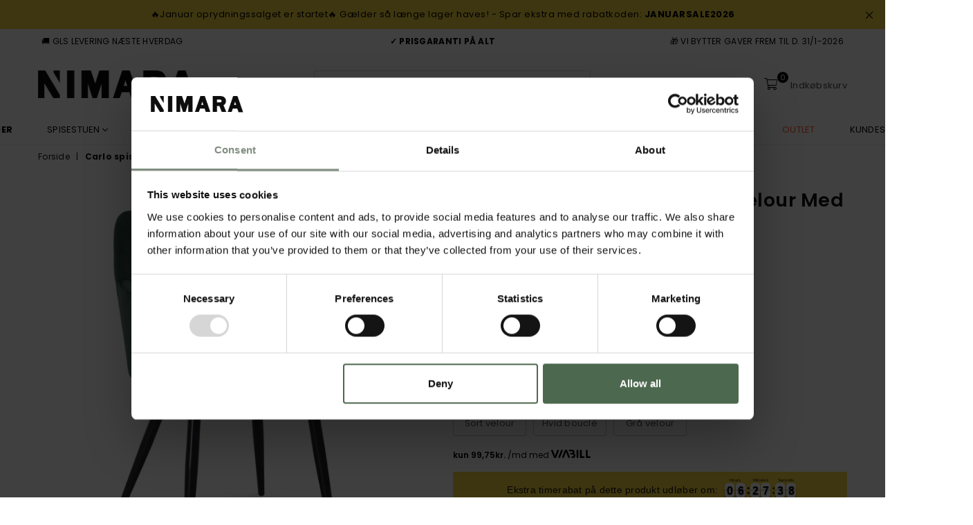

--- FILE ---
content_type: text/html; charset=utf-8
request_url: https://nimara.dk/products/carlo-morkegron-velour-stol-med-armlaen
body_size: 59236
content:
<!doctype html>
<html
  class="no-js"
  lang="da"
  
>
  <head>
    <!-- Google Tag Manager -->
    <script>
      (function (w, d, s, l, i) {
        w[l] = w[l] || [];
        w[l].push({ 'gtm.start': new Date().getTime(), event: 'gtm.js' });
        var f = d.getElementsByTagName(s)[0],
          j = d.createElement(s),
          dl = l != 'dataLayer' ? '&l=' + l : '';
        j.async = true;
        j.src = 'https://www.googletagmanager.com/gtm.js?id=' + i + dl;
        f.parentNode.insertBefore(j, f);
      })(window, document, 'script', 'dataLayer', 'GTM-P796777X');
    </script>
    <!-- End Google Tag Manager --><meta charset="utf-8">  <meta http-equiv="X-UA-Compatible" content="IE=edge,chrome=1"><meta name="viewport" content="width=device-width, initial-scale=1.0, maximum-scale=1.0, user-scalable=no"><meta name="theme-color" content="#000"><meta name="format-detection" content="telephone=no"><link rel="canonical" href="https://nimara.dk/products/carlo-morkegron-velour-stol-med-armlaen"><link rel="dns-prefetch" href="https://nimara.dk" crossorigin><link rel="dns-prefetch" href="https://nimaradk.myshopify.com" crossorigin><link rel="dns-prefetch" href="https://cdn.shopify.com" crossorigin><link rel="dns-prefetch" href="https://fonts.shopifycdn.com" crossorigin><link rel="preconnect" href="https//fonts.shopifycdn.com/" crossorigin><link rel="preconnect" href="https//cdn.shopify.com" crossorigin><link rel="preconnect" href="https//ajax.googleapis.com">    <link rel="preload" as="style" href="//nimara.dk/cdn/shop/t/259/assets/theme.css?v=115693792211969000101765890641" /><link rel="shortcut icon" href="//nimara.dk/cdn/shop/files/favicon_32x32_9a618cbc-e859-4eaa-a99f-02328cb2f177_32x32.png?v=1739895452" type="image/png"><link rel="apple-touch-icon-precomposed" type="image/png" sizes="152x152" href="//nimara.dk/cdn/shop/files/favicon_32x32_9a618cbc-e859-4eaa-a99f-02328cb2f177_152x.png?v=1739895452"><title>Spisebordsstol - Carlo grøn velour med armlæn → Bedste pris</title><meta name="description" content="Spisebordsstol i grøn velour med armlæn, perfekt til dit hjem. Tilføj stil og komfort til din spisestue. ✓ Klik &amp; køb nu"><!-- /snippets/social-meta-tags.liquid -->     <meta name="keywords" content="Nimara.dk, nimara.dk" /><meta name="author" content="Anders Poulsen"><meta property="og:site_name" content="Nimara.dk"><meta property="og:url" content="https://nimara.dk/products/carlo-morkegron-velour-stol-med-armlaen"><meta property="og:title" content="Carlo spisebordsstol - Grøn velour med armlæn"><meta property="og:type" content="product"><meta property="og:description" content="Spisebordsstol i grøn velour med armlæn, perfekt til dit hjem. Tilføj stil og komfort til din spisestue. ✓ Klik &amp; køb nu">  <meta property="og:price:amount" content="399,00">  <meta property="og:price:currency" content="DKK"><meta property="og:image" content="http://nimara.dk/cdn/shop/files/Carlogroen-76203_1_1200x1200.png?v=1759960682"><meta property="og:image" content="http://nimara.dk/cdn/shop/files/IMG_1318_9648f93d-87ae-4d09-820c-10de9415cb94_1200x1200.png?v=1759909127"><meta property="og:image" content="http://nimara.dk/cdn/shop/files/Carlogroen-76203_2_1200x1200.png?v=1759960682"><meta property="og:image:secure_url" content="https://nimara.dk/cdn/shop/files/Carlogroen-76203_1_1200x1200.png?v=1759960682"><meta property="og:image:secure_url" content="https://nimara.dk/cdn/shop/files/IMG_1318_9648f93d-87ae-4d09-820c-10de9415cb94_1200x1200.png?v=1759909127"><meta property="og:image:secure_url" content="https://nimara.dk/cdn/shop/files/Carlogroen-76203_2_1200x1200.png?v=1759960682"><meta name="twitter:card" content="summary_large_image"><meta name="twitter:title" content="Carlo spisebordsstol - Grøn velour med armlæn"><meta name="twitter:description" content="Spisebordsstol i grøn velour med armlæn, perfekt til dit hjem. Tilføj stil og komfort til din spisestue. ✓ Klik &amp; køb nu">
<link rel="preload" as="font" href="//nimara.dk/cdn/fonts/poppins/poppins_n3.05f58335c3209cce17da4f1f1ab324ebe2982441.woff2" type="font/woff2" crossorigin><link rel="preload" as="font" href="//nimara.dk/cdn/fonts/poppins/poppins_n4.0ba78fa5af9b0e1a374041b3ceaadf0a43b41362.woff2" type="font/woff2" crossorigin><link rel="preload" as="font" href="//nimara.dk/cdn/fonts/poppins/poppins_n6.aa29d4918bc243723d56b59572e18228ed0786f6.woff2" type="font/woff2" crossorigin><link rel="preload" as="font" href="//nimara.dk/cdn/fonts/poppins/poppins_n7.56758dcf284489feb014a026f3727f2f20a54626.woff2" type="font/woff2" crossorigin><style type="text/css">*,::after,::before{box-sizing:border-box}article,aside,details,figcaption,figure,footer,header,hgroup,main,menu,nav,section,summary{display:block}body,button,input,select,textarea{font-family:arial;-webkit-font-smoothing:antialiased;-webkit-text-size-adjust:100%}a{background-color:transparent}a,a:after,a:before{transition:all .3s ease-in-out}b,strong{font-weight:700;}em{font-style:italic}small{font-size:80%}sub,sup{font-size:75%;line-height:0;position:relative;vertical-align:baseline}sup{top:-.5em}sub{bottom:-.25em}img{max-width:100%;border:0}button,input,optgroup,select,textarea{color:inherit;font:inherit;margin:0;outline:0}button[disabled],input[disabled]{cursor:default}.mb0{margin-bottom:0!important}.mb10{margin-bottom:10px!important}.mb20{margin-bottom:20px!important}[type=button]::-moz-focus-inner,[type=reset]::-moz-focus-inner,[type=submit]::-moz-focus-inner,button::-moz-focus-inner{border-style:none;padding:0}[type=button]:-moz-focusring,[type=reset]:-moz-focusring,[type=submit]:-moz-focusring,button:-moz-focusring{outline:1px dotted ButtonText}input[type=email],input[type=number],input[type=password],input[type=search]{-webkit-appearance:none;-moz-appearance:none}table{width:100%;border-collapse:collapse;border-spacing:0}td,th{padding:0}textarea{overflow:auto;-webkit-appearance:none;-moz-appearance:none}[tabindex='-1']:focus{outline:0}a,img{outline:0!important;border:0}[role=button],a,button,input,label,select,textarea{touch-action:manipulation}.flex{display:flex}.flex-item{flex:1}.clearfix::after{content:'';display:table;clear:both}.clear{clear:both}.icon__fallback-text,.visually-hidden{position:absolute!important;overflow:hidden;clip:rect(0 0 0 0);height:1px;width:1px;margin:-1px;padding:0;border:0}.visibility-hidden{visibility:hidden}.js-focus-hidden:focus{outline:0}.no-js:not(html),.no-js .js{display:none}.no-js .no-js:not(html){display:block}.skip-link:focus{clip:auto;width:auto;height:auto;margin:0;color:#111;background-color:#fff;padding:10px;opacity:1;z-index:10000;transition:none}blockquote{background:#f8f8f8;font-weight:600;font-size:15px;font-style:normal;text-align:center;padding:0 30px;margin:0}.rte blockquote{padding:25px;margin-bottom:20px}blockquote p+cite{margin-top:7.5px}blockquote cite{display:block;font-size:13px;font-style:inherit}code,pre{font-family:Consolas,monospace;font-size:1em}pre{overflow:auto}.rte:last-child{margin-bottom:0}.rte .h1,.rte .h2,.rte .h3,.rte .h4,.rte .h5,.rte .h6,.rte h1,.rte h2,.rte h3,.rte h4,.rte h5,.rte h6{margin-top:15px;margin-bottom:7.5px}.rte .h1:first-child,.rte .h2:first-child,.rte .h3:first-child,.rte .h4:first-child,.rte .h5:first-child,.rte .h6:first-child,.rte h1:first-child,.rte h2:first-child,.rte h3:first-child,.rte h4:first-child,.rte h5:first-child,.rte h6:first-child{margin-top:0}.rte li{margin-bottom:4px;list-style:inherit}.rte li:last-child{margin-bottom:0}.rte-setting{margin-bottom:11.11111px}.rte-setting:last-child{margin-bottom:0}p:last-child{margin-bottom:0}li{list-style:none}.fine-print{font-size:1.07692em;font-style:italic;margin:20px 0}.txt--minor{font-size:80%}.txt--emphasis{font-style:italic}.icon{display:inline-block;width:20px;height:20px;vertical-align:middle;fill:currentColor}.no-svg .icon{display:none}svg.icon:not(.icon--full-color) circle,svg.icon:not(.icon--full-color) ellipse,svg.icon:not(.icon--full-color) g,svg.icon:not(.icon--full-color) line,svg.icon:not(.icon--full-color) path,svg.icon:not(.icon--full-color) polygon,svg.icon:not(.icon--full-color) polyline,svg.icon:not(.icon--full-color) rect,symbol.icon:not(.icon--full-color) circle,symbol.icon:not(.icon--full-color) ellipse,symbol.icon:not(.icon--full-color) g,symbol.icon:not(.icon--full-color) line,symbol.icon:not(.icon--full-color) path,symbol.icon:not(.icon--full-color) polygon,symbol.icon:not(.icon--full-color) polyline,symbol.icon:not(.icon--full-color) rect{fill:inherit;stroke:inherit}.no-svg .icon__fallback-text{position:static!important;overflow:inherit;clip:none;height:auto;width:auto;margin:0}ol,ul{margin:0;padding:0}ol{list-style:decimal}.list--inline{padding:0;margin:0}.list--inline li{display:inline-block;margin-bottom:0;vertical-align:middle}.rte img{height:auto}.rte table{table-layout:fixed}.rte ol,.rte ul{margin:20px 0 30px 30px}.rte ol.list--inline,.rte ul.list--inline{margin-left:0}.rte ul{list-style:disc outside}.rte ul ul{list-style:circle outside}.rte ul ul ul{list-style:square outside}.rte a:not(.btn){padding-bottom:1px}.text-center .rte ol,.text-center .rte ul,.text-center.rte ol,.text-center.rte ul{margin-left:0;list-style-position:inside}.rte__table-wrapper{max-width:100%;overflow:auto;-webkit-overflow-scrolling:touch}svg:not(:root){overflow:hidden}.video-wrapper{position:relative;overflow:hidden;max-width:100%;padding-bottom:56.25%;height:0;height:auto}.video-wrapper iframe{position:absolute;top:0;left:0;width:100%;height:100%}form{margin:0}legend{border:0;padding:0}button{cursor:pointer}input[type=submit]{cursor:pointer}input[type=text]{-webkit-appearance:none;-moz-appearance:none}[type=checkbox]+label,[type=radio]+label{display:inline-block;margin-bottom:0}label[for]{cursor:pointer}textarea{min-height:100px}input[type=checkbox],input[type=radio]{margin:0 5px 0 0;vertical-align:middle}select::-ms-expand{display:none}.label--hidden{position:absolute;height:0;width:0;margin-bottom:0;overflow:hidden;clip:rect(1px,1px,1px,1px)}.form-vertical input,.form-vertical select,.form-vertical textarea{display:block;width:100%}.form-vertical [type=checkbox],.form-vertical [type=radio]{display:inline-block;width:auto;margin-right:5px}.form-vertical .btn,.form-vertical [type=submit]{display:inline-block;width:auto}.grid--table{display:table;table-layout:fixed;width:100%}.grid--table>.grid__item{float:none;display:table-cell;vertical-align:middle}.is-transitioning{display:block!important;visibility:visible!important}.mr0{margin:0 !important;}.pd0{ padding:0 !important;}.db{display:block}.dbi{display:inline-block}.dn {display:none}.pa {position:absolute}.pr {position:relative}.fwl{font-weight:300}.fwr{font-weight:400}.fwm{font-weight:500}.fwsb{font-weight:600}b,strong,.fwb{font-weight:700}em, .em{font-style:italic}.tt-u{text-transform:uppercase}.tt-l{text-transform:lowercase}.tt-c{text-transform:capitalize}.tt-n{text-transform:none}.tdn {text-decoration:none!important}.tdu {text-decoration:underline}.grid-sizer{width:25%; position:absolute}.w_auto {width:auto!important}.h_auto{height:auto}.w_100{width:100%!important}.h_100{height:100%!important}.fl{display:flex}.fl1{flex:1}.f-row{flex-direction:row}.f-col{flex-direction:column}.f-wrap{flex-wrap:wrap}.f-nowrap{flex-wrap:nowrap}.f-jcs{justify-content:flex-start}.f-jce{justify-content:flex-end}.f-jcc{justify-content:center}.f-jcsb{justify-content:space-between}.f-jcsa{justify-content:space-around}.f-jcse{justify-content:space-evenly}.f-ais{align-items:flex-start}.f-aie{align-items:flex-end}.f-aic{align-items:center}.f-aib{align-items:baseline}.f-aist{align-items:stretch}.f-acs{align-content:flex-start}.f-ace{align-content:flex-end}.f-acc{align-content:center}.f-acsb{align-content:space-between}.f-acsa{align-content:space-around}.f-acst{align-content:stretch}.f-asa{align-self:auto}.f-ass{align-self:flex-start}.f-ase{align-self:flex-end}.f-asc{align-self:center}.f-asb{align-self:baseline}.f-asst{align-self:stretch}.order0{order:0}.order1{order:1}.order2{order:2}.order3{order:3}.tl{text-align:left!important}.tc{text-align:center!important}.tr{text-align:right!important}@media (min-width:768px){.tl-md{text-align:left!important}.tc-md{text-align:center!important}.tr-md{text-align:right!important}.f-row-md{flex-direction:row}.f-col-md{flex-direction:column}.f-wrap-md{flex-wrap:wrap}.f-nowrap-md{flex-wrap:nowrap}.f-jcs-md{justify-content:flex-start}.f-jce-md{justify-content:flex-end}.f-jcc-md{justify-content:center}.f-jcsb-md{justify-content:space-between}.f-jcsa-md{justify-content:space-around}.f-jcse-md{justify-content:space-evenly}.f-ais-md{align-items:flex-start}.f-aie-md{align-items:flex-end}.f-aic-md{align-items:center}.f-aib-md{align-items:baseline}.f-aist-md{align-items:stretch}.f-acs-md{align-content:flex-start}.f-ace-md{align-content:flex-end}.f-acc-md{align-content:center}.f-acsb-md{align-content:space-between}.f-acsa-md{align-content:space-around}.f-acst-md{align-content:stretch}.f-asa-md{align-self:auto}.f-ass-md{align-self:flex-start}.f-ase-md{align-self:flex-end}.f-asc-md{align-self:center}.f-asb-md{align-self:baseline}.f-asst-md{align-self:stretch}}@media (min-width:1025px){.f-row-lg{flex-direction:row}.f-col-lg{flex-direction:column}.f-wrap-lg{flex-wrap:wrap}.f-nowrap-lg{flex-wrap:nowrap}.tl-lg {text-align:left!important}.tc-lg {text-align:center!important}.tr-lg {text-align:right!important}}@media (min-width:1280px){.f-wrap-xl{flex-wrap:wrap}.f-col-xl{flex-direction:column}.tl-xl {text-align:left!important}.tc-xl {text-align:center!important}.tr-xl {text-align:right!important}}.grid{list-style:none;margin:0 -15px;padding:0}.grid::after{content:'';display:table;clear:both}.grid__item{float:left;padding-left:15px;padding-right:15px;width:100%}@media only screen and (max-width:1024px){.grid{margin:0 -7.5px}.grid__item{padding-left:7.5px;padding-right:7.5px}}.grid__item[class*="--push"]{position:relative}.grid--rev{direction:rtl;text-align:left}.grid--rev>.grid__item{direction:ltr;text-align:left;float:right}.col-1,.one-whole{width:100%}.col-2,.five-tenths,.four-eighths,.one-half,.three-sixths,.two-quarters,.wd-50{width:50%}.col-3,.one-third,.two-sixths{width:33.33333%}.four-sixths,.two-thirds{width:66.66667%}.col-4,.one-quarter,.two-eighths{width:25%}.six-eighths,.three-quarters{width:75%}.col-5,.one-fifth,.two-tenths{width:20%}.four-tenths,.two-fifths,.wd-40{width:40%}.six-tenths,.three-fifths,.wd-60{width:60%}.eight-tenths,.four-fifths,.wd-80{width:80%}.one-sixth{width:16.66667%}.five-sixths{width:83.33333%}.one-seventh{width:14.28571%}.one-eighth{width:12.5%}.three-eighths{width:37.5%}.five-eighths{width:62.5%}.seven-eighths{width:87.5%}.one-nineth{width:11.11111%}.one-tenth{width:10%}.three-tenths,.wd-30{width:30%}.seven-tenths,.wd-70{width:70%}.nine-tenths,.wd-90{width:90%}.show{display:block!important}.hide{display:none!important}.text-left{text-align:left!important}.text-right{text-align:right!important}.text-center{text-align:center!important}@media only screen and (min-width:767px){.medium-up--one-whole{width:100%}.medium-up--five-tenths,.medium-up--four-eighths,.medium-up--one-half,.medium-up--three-sixths,.medium-up--two-quarters{width:50%}.medium-up--one-third,.medium-up--two-sixths{width:33.33333%}.medium-up--four-sixths,.medium-up--two-thirds{width:66.66667%}.medium-up--one-quarter,.medium-up--two-eighths{width:25%}.medium-up--six-eighths,.medium-up--three-quarters{width:75%}.medium-up--one-fifth,.medium-up--two-tenths{width:20%}.medium-up--four-tenths,.medium-up--two-fifths{width:40%}.medium-up--six-tenths,.medium-up--three-fifths{width:60%}.medium-up--eight-tenths,.medium-up--four-fifths{width:80%}.medium-up--one-sixth{width:16.66667%}.medium-up--five-sixths{width:83.33333%}.medium-up--one-seventh{width:14.28571%}.medium-up--one-eighth{width:12.5%}.medium-up--three-eighths{width:37.5%}.medium-up--five-eighths{width:62.5%}.medium-up--seven-eighths{width:87.5%}.medium-up--one-nineth{width:11.11111%}.medium-up--one-tenth{width:10%}.medium-up--three-tenths{width:30%}.medium-up--seven-tenths{width:70%}.medium-up--nine-tenths{width:90%}.grid--uniform .medium-up--five-tenths:nth-child(2n+1),.grid--uniform .medium-up--four-eighths:nth-child(2n+1),.grid--uniform .medium-up--one-eighth:nth-child(8n+1),.grid--uniform .medium-up--one-fifth:nth-child(5n+1),.grid--uniform .medium-up--one-half:nth-child(2n+1),.grid--uniform .medium-up--one-quarter:nth-child(4n+1),.grid--uniform .medium-up--one-seventh:nth-child(7n+1),.grid--uniform .medium-up--one-sixth:nth-child(6n+1),.grid--uniform .medium-up--one-third:nth-child(3n+1),.grid--uniform .medium-up--three-sixths:nth-child(2n+1),.grid--uniform .medium-up--two-eighths:nth-child(4n+1),.grid--uniform .medium-up--two-sixths:nth-child(3n+1){clear:both}.medium-up--show{display:block!important}.medium-up--hide{display:none!important}.medium-up--text-left{text-align:left!important}.medium-up--text-right{text-align:right!important}.medium-up--text-center{text-align:center!important}}@media only screen and (min-width:1025px){.large-up--one-whole{width:100%}.large-up--five-tenths,.large-up--four-eighths,.large-up--one-half,.large-up--three-sixths,.large-up--two-quarters{width:50%}.large-up--one-third,.large-up--two-sixths{width:33.33333%}.large-up--four-sixths,.large-up--two-thirds{width:66.66667%}.large-up--one-quarter,.large-up--two-eighths{width:25%}.large-up--six-eighths,.large-up--three-quarters{width:75%}.large-up--one-fifth,.large-up--two-tenths{width:20%}.large-up--four-tenths,.large-up--two-fifths{width:40%}.large-up--six-tenths,.large-up--three-fifths{width:60%}.large-up--eight-tenths,.large-up--four-fifths{width:80%}.large-up--one-sixth{width:16.66667%}.large-up--five-sixths{width:83.33333%}.large-up--one-seventh{width:14.28571%}.large-up--one-eighth{width:12.5%}.large-up--three-eighths{width:37.5%}.large-up--five-eighths{width:62.5%}.large-up--seven-eighths{width:87.5%}.large-up--one-nineth{width:11.11111%}.large-up--one-tenth{width:10%}.large-up--three-tenths{width:30%}.large-up--seven-tenths{width:70%}.large-up--nine-tenths{width:90%}.grid--uniform .large-up--five-tenths:nth-child(2n+1),.grid--uniform .large-up--four-eighths:nth-child(2n+1),.grid--uniform .large-up--one-eighth:nth-child(8n+1),.grid--uniform .large-up--one-fifth:nth-child(5n+1),.grid--uniform .large-up--one-half:nth-child(2n+1),.grid--uniform .large-up--one-quarter:nth-child(4n+1),.grid--uniform .large-up--one-seventh:nth-child(7n+1),.grid--uniform .large-up--one-sixth:nth-child(6n+1),.grid--uniform .large-up--one-third:nth-child(3n+1),.grid--uniform .large-up--three-sixths:nth-child(2n+1),.grid--uniform .large-up--two-eighths:nth-child(4n+1),.grid--uniform .large-up--two-sixths:nth-child(3n+1){clear:both}.large-up--show{display:block!important}.large-up--hide{display:none!important}.large-up--text-left{text-align:left!important}.large-up--text-right{text-align:right!important}.large-up--text-center{text-align:center!important}}@media only screen and (min-width:1280px){.widescreen--one-whole{width:100%}.widescreen--five-tenths,.widescreen--four-eighths,.widescreen--one-half,.widescreen--three-sixths,.widescreen--two-quarters{width:50%}.widescreen--one-third,.widescreen--two-sixths{width:33.33333%}.widescreen--four-sixths,.widescreen--two-thirds{width:66.66667%}.widescreen--one-quarter,.widescreen--two-eighths{width:25%}.widescreen--six-eighths,.widescreen--three-quarters{width:75%}.widescreen--one-fifth,.widescreen--two-tenths{width:20%}.widescreen--four-tenths,.widescreen--two-fifths{width:40%}.widescreen--six-tenths,.widescreen--three-fifths{width:60%}.widescreen--eight-tenths,.widescreen--four-fifths{width:80%}.widescreen--one-sixth{width:16.66667%}.widescreen--five-sixths{width:83.33333%}.widescreen--one-seventh{width:14.28571%}.widescreen--one-eighth{width:12.5%}.widescreen--three-eighths{width:37.5%}.widescreen--five-eighths{width:62.5%}.widescreen--seven-eighths{width:87.5%}.widescreen--one-nineth{width:11.11111%}.widescreen--one-tenth{width:10%}.widescreen--three-tenths{width:30%}.widescreen--seven-tenths{width:70%}.widescreen--nine-tenths{width:90%}.grid--uniform .widescreen--five-tenths:nth-child(2n+1),.grid--uniform .widescreen--four-eighths:nth-child(2n+1),.grid--uniform .widescreen--one-eighth:nth-child(8n+1),.grid--uniform .widescreen--one-fifth:nth-child(5n+1),.grid--uniform .widescreen--one-half:nth-child(2n+1),.grid--uniform .widescreen--one-quarter:nth-child(4n+1),.grid--uniform .widescreen--one-seventh:nth-child(7n+1),.grid--uniform .widescreen--one-sixth:nth-child(6n+1),.grid--uniform .widescreen--one-third:nth-child(3n+1),.grid--uniform .widescreen--three-sixths:nth-child(2n+1),.grid--uniform .widescreen--two-eighths:nth-child(4n+1),.grid--uniform .widescreen--two-sixths:nth-child(3n+1){clear:both}.widescreen--show{display:block!important}.widescreen--hide{display:none!important}.widescreen--text-left{text-align:left!important}.widescreen--text-right{text-align:right!important}.widescreen--text-center{text-align:center!important}}@media only screen and (min-width:1025px) and (max-width:1279px){.large--one-whole{width:100%}.large--five-tenths,.large--four-eighths,.large--one-half,.large--three-sixths,.large--two-quarters{width:50%}.large--one-third,.large--two-sixths{width:33.33333%}.large--four-sixths,.large--two-thirds{width:66.66667%}.large--one-quarter,.large--two-eighths{width:25%}.large--six-eighths,.large--three-quarters{width:75%}.large--one-fifth,.large--two-tenths{width:20%}.large--four-tenths,.large--two-fifths{width:40%}.large--six-tenths,.large--three-fifths{width:60%}.large--eight-tenths,.large--four-fifths{width:80%}.large--one-sixth{width:16.66667%}.large--five-sixths{width:83.33333%}.large--one-seventh{width:14.28571%}.large--one-eighth{width:12.5%}.large--three-eighths{width:37.5%}.large--five-eighths{width:62.5%}.large--seven-eighths{width:87.5%}.large--one-nineth{width:11.11111%}.large--one-tenth{width:10%}.large--three-tenths{width:30%}.large--seven-tenths{width:70%}.large--nine-tenths{width:90%}.grid--uniform .large--five-tenths:nth-child(2n+1),.grid--uniform .large--four-eighths:nth-child(2n+1),.grid--uniform .large--one-eighth:nth-child(8n+1),.grid--uniform .large--one-fifth:nth-child(5n+1),.grid--uniform .large--one-half:nth-child(2n+1),.grid--uniform .large--one-quarter:nth-child(4n+1),.grid--uniform .large--one-seventh:nth-child(7n+1),.grid--uniform .large--one-sixth:nth-child(6n+1),.grid--uniform .large--one-third:nth-child(3n+1),.grid--uniform .large--three-sixths:nth-child(2n+1),.grid--uniform .large--two-eighths:nth-child(4n+1),.grid--uniform .large--two-sixths:nth-child(3n+1){clear:both}.large--show{display:block!important}.large--hide{display:none!important}.large--text-left{text-align:left!important}.large--text-right{text-align:right!important}.large--text-center{text-align:center!important}}@media only screen and (min-width:767px) and (max-width:1024px){.medium--one-whole{width:100%}.medium--five-tenths,.medium--four-eighths,.medium--one-half,.medium--three-sixths,.medium--two-quarters{width:50%}.medium--one-third,.medium--two-sixths{width:33.33333%}.medium--four-sixths,.medium--two-thirds{width:66.66667%}.medium--one-quarter,.medium--two-eighths{width:25%}.medium--six-eighths,.medium--three-quarters{width:75%}.medium--one-fifth,.medium--two-tenths{width:20%}.medium--four-tenths,.medium--two-fifths{width:40%}.medium--six-tenths,.medium--three-fifths{width:60%}.medium--eight-tenths,.medium--four-fifths{width:80%}.medium--one-sixth{width:16.66667%}.medium--five-sixths{width:83.33333%}.medium--one-seventh{width:14.28571%}.medium--one-eighth{width:12.5%}.medium--three-eighths{width:37.5%}.medium--five-eighths{width:62.5%}.medium--seven-eighths{width:87.5%}.medium--one-nineth{width:11.11111%}.medium--one-tenth{width:10%}.medium--three-tenths{width:30%}.medium--seven-tenths{width:70%}.medium--nine-tenths{width:90%}.grid--uniform .medium--five-tenths:nth-child(2n+1),.grid--uniform .medium--four-eighths:nth-child(2n+1),.grid--uniform .medium--one-eighth:nth-child(8n+1),.grid--uniform .medium--one-fifth:nth-child(5n+1),.grid--uniform .medium--one-half:nth-child(2n+1),.grid--uniform .medium--one-quarter:nth-child(4n+1),.grid--uniform .medium--one-seventh:nth-child(7n+1),.grid--uniform .medium--one-sixth:nth-child(6n+1),.grid--uniform .medium--one-third:nth-child(3n+1),.grid--uniform .medium--three-sixths:nth-child(2n+1),.grid--uniform .medium--two-eighths:nth-child(4n+1),.grid--uniform .medium--two-sixths:nth-child(3n+1){clear:both}.medium--show{display:block!important}.medium--hide{display:none!important}.medium--text-left{text-align:left!important}.medium--text-right{text-align:right!important}.medium--text-center{text-align:center!important}}@media only screen and (max-width:766px){.grid{margin:0 -5px}.grid__item{padding-left:5px;padding-right:5px}.small--one-whole{width:100%}.small--five-tenths,.small--four-eighths,.small--one-half,.small--three-sixths,.small--two-quarters{width:50%}.small--one-third,.small--two-sixths{width:33.33333%}.small--four-sixths,.small--two-thirds{width:66.66667%}.small--one-quarter,.small--two-eighths{width:25%}.small--six-eighths,.small--three-quarters{width:75%}.small--one-fifth,.small--two-tenths{width:20%}.small--four-tenths,.small--two-fifths{width:40%}.small--six-tenths,.small--three-fifths{width:60%}.small--eight-tenths,.small--four-fifths{width:80%}.small--one-sixth{width:16.66667%}.small--five-sixths{width:83.33333%}.small--one-seventh{width:14.28571%}.small--one-eighth{width:12.5%}.small--three-eighths{width:37.5%}.small--five-eighths{width:62.5%}.small--seven-eighths{width:87.5%}.small--one-nineth{width:11.11111%}.small--one-tenth{width:10%}.small--three-tenths{width:30%}.small--seven-tenths{width:70%}.small--nine-tenths{width:90%}.grid--uniform .small--five-tenths:nth-child(2n+1),.grid--uniform .small--four-eighths:nth-child(2n+1),.grid--uniform .small--one-eighth:nth-child(8n+1),.grid--uniform .small--one-half:nth-child(2n+1),.grid--uniform .small--one-quarter:nth-child(4n+1),.grid--uniform .small--one-seventh:nth-child(7n+1),.grid--uniform .small--one-sixth:nth-child(6n+1),.grid--uniform .small--one-third:nth-child(3n+1),.grid--uniform .small--three-sixths:nth-child(2n+1),.grid--uniform .small--two-eighths:nth-child(4n+1),.grid--uniform .small--two-sixths:nth-child(3n+1),.grid--uniform.small--one-fifth:nth-child(5n+1){clear:both}.small--show{display:block!important}.small--hide{display:none!important}.small--text-left{text-align:left!important}.small--text-right{text-align:right!important}.small--text-center{text-align:center!important}}@font-face {font-family: Poppins;font-weight: 400;font-style: normal;font-display: swap;src: url("//nimara.dk/cdn/fonts/poppins/poppins_n4.0ba78fa5af9b0e1a374041b3ceaadf0a43b41362.woff2") format("woff2"), url("//nimara.dk/cdn/fonts/poppins/poppins_n4.214741a72ff2596839fc9760ee7a770386cf16ca.woff") format("woff");}@font-face {font-family: Poppins;font-weight: 300;font-style: normal;font-display: swap;src: url("//nimara.dk/cdn/fonts/poppins/poppins_n3.05f58335c3209cce17da4f1f1ab324ebe2982441.woff2") format("woff2"), url("//nimara.dk/cdn/fonts/poppins/poppins_n3.6971368e1f131d2c8ff8e3a44a36b577fdda3ff5.woff") format("woff");}@font-face {font-family: Poppins;font-weight: 600;font-style: normal;font-display: swap;src: url("//nimara.dk/cdn/fonts/poppins/poppins_n6.aa29d4918bc243723d56b59572e18228ed0786f6.woff2") format("woff2"), url("//nimara.dk/cdn/fonts/poppins/poppins_n6.5f815d845fe073750885d5b7e619ee00e8111208.woff") format("woff");}@font-face {font-family: Poppins;font-weight: 700;font-style: normal;font-display: swap;src: url("//nimara.dk/cdn/fonts/poppins/poppins_n7.56758dcf284489feb014a026f3727f2f20a54626.woff2") format("woff2"), url("//nimara.dk/cdn/fonts/poppins/poppins_n7.f34f55d9b3d3205d2cd6f64955ff4b36f0cfd8da.woff") format("woff");}@font-face{font-family:Adorn-Icons;src:url("//nimara.dk/cdn/shop/t/259/assets/adorn-icons.woff2?v=167339017966625775301765799630") format('woff2'),url("//nimara.dk/cdn/shop/t/259/assets/adorn-icons.woff?v=177162561609770262791765799628") format('woff');font-weight:400;font-style:normal;font-display:swap}.ad{font:normal normal normal 16px/1 adorn-icons;speak:none;text-transform:none;display:inline-block;vertical-align:middle;text-rendering:auto;-webkit-font-smoothing:antialiased;-moz-osx-font-smoothing:grayscale}</style>  <link rel="stylesheet" href="//nimara.dk/cdn/shop/t/259/assets/theme.css?v=115693792211969000101765890641" type="text/css" media="all">      <link    rel="stylesheet"    href="https://cdn.jsdelivr.net/npm/keen-slider@6.8.5/keen-slider.min.css"    />  <link rel="preload" href="//nimara.dk/cdn/shop/t/259/assets/jquery.min.js?v=115907627783842276491765799645" as="script">  <link rel="preload" href="//nimara.dk/cdn/shop/t/259/assets/vendor.min.js?v=147777637051995765591765799705" as="script">    <script src="https://code.jquery.com/jquery-3.6.0.js"></script>  <script src="https://code.jquery.com/ui/1.13.1/jquery-ui.js"></script>  <link rel="stylesheet" href="//code.jquery.com/ui/1.13.1/themes/base/jquery-ui.css"><script>var theme = {strings:{addToCart:"Læg i kurv",soldOut:"Udsolgt",unavailable:"Ikke tilgængelig",showMore:"Vis mere",showLess:"Vis mindre"},mlcurrency:false,moneyFormat:"{{amount_with_comma_separator}} kr",currencyFormat:"money_with_currency_format",shopCurrency:"DKK",autoCurrencies:false,money_currency_format:"{{amount_with_comma_separator}} DKK",money_format:"{{amount_with_comma_separator}} kr",ajax_cart:false,fixedHeader:false,animation:false,animationMobile:true,searchresult:"Se alle resultater",wlAvailable:"På lager på ønskelisten",rtl:false,days:"Dage",hours:"Time",minuts:"Min",seconds:"Sek",};document.documentElement.className = document.documentElement.className.replace('no-js', 'js');var Metatheme = null,thm = 'Avone', shpeml = 'kontakt@nimara.dk', dmn = window.location.hostname;        window.lazySizesConfig = window.lazySizesConfig || {};window.lazySizesConfig.loadMode = 1;window.lazySizesConfig.expand = 10;window.lazySizesConfig.expFactor = 1.5;      window.lazySizesConfig.loadHidden = false;</script><script src="//nimara.dk/cdn/shop/t/259/assets/vendor.min.js?v=147777637051995765591765799705" defer="defer"></script>

    <script>window.performance && window.performance.mark && window.performance.mark('shopify.content_for_header.start');</script><meta name="google-site-verification" content="EHNjqi5DOTlVsvcHfl0C9ULLpk8YapP-IEcWvYLscbw">
<meta name="facebook-domain-verification" content="cq9mdofpjmw61zapufzd2z66zc6jcx">
<meta id="shopify-digital-wallet" name="shopify-digital-wallet" content="/8101821/digital_wallets/dialog">
<link rel="alternate" type="application/json+oembed" href="https://nimara.dk/products/carlo-morkegron-velour-stol-med-armlaen.oembed">
<script async="async" src="/checkouts/internal/preloads.js?locale=da-DK"></script>
<script id="shopify-features" type="application/json">{"accessToken":"b3fac5f77a3cbd6ace1459a06a3f5e76","betas":["rich-media-storefront-analytics"],"domain":"nimara.dk","predictiveSearch":true,"shopId":8101821,"locale":"da"}</script>
<script>var Shopify = Shopify || {};
Shopify.shop = "nimaradk.myshopify.com";
Shopify.locale = "da";
Shopify.currency = {"active":"DKK","rate":"1.0"};
Shopify.country = "DK";
Shopify.theme = {"name":"⭐Januar 2026⭐","id":190734369100,"schema_name":"Avone OS 2.0","schema_version":"4.0","theme_store_id":null,"role":"main"};
Shopify.theme.handle = "null";
Shopify.theme.style = {"id":null,"handle":null};
Shopify.cdnHost = "nimara.dk/cdn";
Shopify.routes = Shopify.routes || {};
Shopify.routes.root = "/";</script>
<script type="module">!function(o){(o.Shopify=o.Shopify||{}).modules=!0}(window);</script>
<script>!function(o){function n(){var o=[];function n(){o.push(Array.prototype.slice.apply(arguments))}return n.q=o,n}var t=o.Shopify=o.Shopify||{};t.loadFeatures=n(),t.autoloadFeatures=n()}(window);</script>
<script id="shop-js-analytics" type="application/json">{"pageType":"product"}</script>
<script defer="defer" async type="module" src="//nimara.dk/cdn/shopifycloud/shop-js/modules/v2/client.init-shop-cart-sync_Boo8R5bA.da.esm.js"></script>
<script defer="defer" async type="module" src="//nimara.dk/cdn/shopifycloud/shop-js/modules/v2/chunk.common_BxBg1k80.esm.js"></script>
<script type="module">
  await import("//nimara.dk/cdn/shopifycloud/shop-js/modules/v2/client.init-shop-cart-sync_Boo8R5bA.da.esm.js");
await import("//nimara.dk/cdn/shopifycloud/shop-js/modules/v2/chunk.common_BxBg1k80.esm.js");

  window.Shopify.SignInWithShop?.initShopCartSync?.({"fedCMEnabled":true,"windoidEnabled":true});

</script>
<script>(function() {
  var isLoaded = false;
  function asyncLoad() {
    if (isLoaded) return;
    isLoaded = true;
    var urls = ["https:\/\/ecommplugins-scripts.trustpilot.com\/v2.1\/js\/header.min.js?settings=eyJrZXkiOiJUdVUwYnVCODNVY2xQRGJ2In0=\u0026v=2.5\u0026shop=nimaradk.myshopify.com","https:\/\/ecommplugins-trustboxsettings.trustpilot.com\/nimaradk.myshopify.com.js?settings=1590495882848\u0026shop=nimaradk.myshopify.com","https:\/\/formbuilder.hulkapps.com\/skeletopapp.js?shop=nimaradk.myshopify.com","https:\/\/cdn.nfcube.com\/instafeed-e8e3c6c8affeaaded4d6cd749eee1b24.js?shop=nimaradk.myshopify.com","https:\/\/shopify.orderdeadline.com\/app\/frontend\/js\/order-deadline.min.js?shop=nimaradk.myshopify.com","https:\/\/cdn.hextom.com\/js\/freeshippingbar.js?shop=nimaradk.myshopify.com","https:\/\/cdn.hextom.com\/js\/eventpromotionbar.js?shop=nimaradk.myshopify.com"];
    for (var i = 0; i < urls.length; i++) {
      var s = document.createElement('script');
      s.type = 'text/javascript';
      s.async = true;
      s.src = urls[i];
      var x = document.getElementsByTagName('script')[0];
      x.parentNode.insertBefore(s, x);
    }
  };
  if(window.attachEvent) {
    window.attachEvent('onload', asyncLoad);
  } else {
    window.addEventListener('load', asyncLoad, false);
  }
})();</script>
<script id="__st">var __st={"a":8101821,"offset":3600,"reqid":"79a8e18b-e050-465d-9521-41abca935516-1768527072","pageurl":"nimara.dk\/products\/carlo-morkegron-velour-stol-med-armlaen","u":"cb9eba5a1ca0","p":"product","rtyp":"product","rid":14765427065164};</script>
<script>window.ShopifyPaypalV4VisibilityTracking = true;</script>
<script id="captcha-bootstrap">!function(){'use strict';const t='contact',e='account',n='new_comment',o=[[t,t],['blogs',n],['comments',n],[t,'customer']],c=[[e,'customer_login'],[e,'guest_login'],[e,'recover_customer_password'],[e,'create_customer']],r=t=>t.map((([t,e])=>`form[action*='/${t}']:not([data-nocaptcha='true']) input[name='form_type'][value='${e}']`)).join(','),a=t=>()=>t?[...document.querySelectorAll(t)].map((t=>t.form)):[];function s(){const t=[...o],e=r(t);return a(e)}const i='password',u='form_key',d=['recaptcha-v3-token','g-recaptcha-response','h-captcha-response',i],f=()=>{try{return window.sessionStorage}catch{return}},m='__shopify_v',_=t=>t.elements[u];function p(t,e,n=!1){try{const o=window.sessionStorage,c=JSON.parse(o.getItem(e)),{data:r}=function(t){const{data:e,action:n}=t;return t[m]||n?{data:e,action:n}:{data:t,action:n}}(c);for(const[e,n]of Object.entries(r))t.elements[e]&&(t.elements[e].value=n);n&&o.removeItem(e)}catch(o){console.error('form repopulation failed',{error:o})}}const l='form_type',E='cptcha';function T(t){t.dataset[E]=!0}const w=window,h=w.document,L='Shopify',v='ce_forms',y='captcha';let A=!1;((t,e)=>{const n=(g='f06e6c50-85a8-45c8-87d0-21a2b65856fe',I='https://cdn.shopify.com/shopifycloud/storefront-forms-hcaptcha/ce_storefront_forms_captcha_hcaptcha.v1.5.2.iife.js',D={infoText:'Beskyttet af hCaptcha',privacyText:'Beskyttelse af persondata',termsText:'Vilkår'},(t,e,n)=>{const o=w[L][v],c=o.bindForm;if(c)return c(t,g,e,D).then(n);var r;o.q.push([[t,g,e,D],n]),r=I,A||(h.body.append(Object.assign(h.createElement('script'),{id:'captcha-provider',async:!0,src:r})),A=!0)});var g,I,D;w[L]=w[L]||{},w[L][v]=w[L][v]||{},w[L][v].q=[],w[L][y]=w[L][y]||{},w[L][y].protect=function(t,e){n(t,void 0,e),T(t)},Object.freeze(w[L][y]),function(t,e,n,w,h,L){const[v,y,A,g]=function(t,e,n){const i=e?o:[],u=t?c:[],d=[...i,...u],f=r(d),m=r(i),_=r(d.filter((([t,e])=>n.includes(e))));return[a(f),a(m),a(_),s()]}(w,h,L),I=t=>{const e=t.target;return e instanceof HTMLFormElement?e:e&&e.form},D=t=>v().includes(t);t.addEventListener('submit',(t=>{const e=I(t);if(!e)return;const n=D(e)&&!e.dataset.hcaptchaBound&&!e.dataset.recaptchaBound,o=_(e),c=g().includes(e)&&(!o||!o.value);(n||c)&&t.preventDefault(),c&&!n&&(function(t){try{if(!f())return;!function(t){const e=f();if(!e)return;const n=_(t);if(!n)return;const o=n.value;o&&e.removeItem(o)}(t);const e=Array.from(Array(32),(()=>Math.random().toString(36)[2])).join('');!function(t,e){_(t)||t.append(Object.assign(document.createElement('input'),{type:'hidden',name:u})),t.elements[u].value=e}(t,e),function(t,e){const n=f();if(!n)return;const o=[...t.querySelectorAll(`input[type='${i}']`)].map((({name:t})=>t)),c=[...d,...o],r={};for(const[a,s]of new FormData(t).entries())c.includes(a)||(r[a]=s);n.setItem(e,JSON.stringify({[m]:1,action:t.action,data:r}))}(t,e)}catch(e){console.error('failed to persist form',e)}}(e),e.submit())}));const S=(t,e)=>{t&&!t.dataset[E]&&(n(t,e.some((e=>e===t))),T(t))};for(const o of['focusin','change'])t.addEventListener(o,(t=>{const e=I(t);D(e)&&S(e,y())}));const B=e.get('form_key'),M=e.get(l),P=B&&M;t.addEventListener('DOMContentLoaded',(()=>{const t=y();if(P)for(const e of t)e.elements[l].value===M&&p(e,B);[...new Set([...A(),...v().filter((t=>'true'===t.dataset.shopifyCaptcha))])].forEach((e=>S(e,t)))}))}(h,new URLSearchParams(w.location.search),n,t,e,['guest_login'])})(!0,!0)}();</script>
<script integrity="sha256-4kQ18oKyAcykRKYeNunJcIwy7WH5gtpwJnB7kiuLZ1E=" data-source-attribution="shopify.loadfeatures" defer="defer" src="//nimara.dk/cdn/shopifycloud/storefront/assets/storefront/load_feature-a0a9edcb.js" crossorigin="anonymous"></script>
<script data-source-attribution="shopify.dynamic_checkout.dynamic.init">var Shopify=Shopify||{};Shopify.PaymentButton=Shopify.PaymentButton||{isStorefrontPortableWallets:!0,init:function(){window.Shopify.PaymentButton.init=function(){};var t=document.createElement("script");t.src="https://nimara.dk/cdn/shopifycloud/portable-wallets/latest/portable-wallets.da.js",t.type="module",document.head.appendChild(t)}};
</script>
<script data-source-attribution="shopify.dynamic_checkout.buyer_consent">
  function portableWalletsHideBuyerConsent(e){var t=document.getElementById("shopify-buyer-consent"),n=document.getElementById("shopify-subscription-policy-button");t&&n&&(t.classList.add("hidden"),t.setAttribute("aria-hidden","true"),n.removeEventListener("click",e))}function portableWalletsShowBuyerConsent(e){var t=document.getElementById("shopify-buyer-consent"),n=document.getElementById("shopify-subscription-policy-button");t&&n&&(t.classList.remove("hidden"),t.removeAttribute("aria-hidden"),n.addEventListener("click",e))}window.Shopify?.PaymentButton&&(window.Shopify.PaymentButton.hideBuyerConsent=portableWalletsHideBuyerConsent,window.Shopify.PaymentButton.showBuyerConsent=portableWalletsShowBuyerConsent);
</script>
<script data-source-attribution="shopify.dynamic_checkout.cart.bootstrap">document.addEventListener("DOMContentLoaded",(function(){function t(){return document.querySelector("shopify-accelerated-checkout-cart, shopify-accelerated-checkout")}if(t())Shopify.PaymentButton.init();else{new MutationObserver((function(e,n){t()&&(Shopify.PaymentButton.init(),n.disconnect())})).observe(document.body,{childList:!0,subtree:!0})}}));
</script>

<script>window.performance && window.performance.mark && window.performance.mark('shopify.content_for_header.end');</script>

<script>window.BOLD = window.BOLD || {};
    window.BOLD.common = window.BOLD.common || {};
    window.BOLD.common.Shopify = window.BOLD.common.Shopify || {};
    window.BOLD.common.Shopify.shop = {
      domain: 'nimara.dk',
      permanent_domain: 'nimaradk.myshopify.com',
      url: 'https://nimara.dk',
      secure_url: 'https://nimara.dk',
      money_format: "{{amount_with_comma_separator}} kr",
      currency: "DKK"
    };
    window.BOLD.common.Shopify.customer = {
      id: null,
      tags: null,
    };
    window.BOLD.common.Shopify.cart = {"note":null,"attributes":{},"original_total_price":0,"total_price":0,"total_discount":0,"total_weight":0.0,"item_count":0,"items":[],"requires_shipping":false,"currency":"DKK","items_subtotal_price":0,"cart_level_discount_applications":[],"checkout_charge_amount":0};
    window.BOLD.common.template = 'product';window.BOLD.common.Shopify.formatMoney = function(money, format) {
        function n(t, e) {
            return "undefined" == typeof t ? e : t
        }
        function r(t, e, r, i) {
            if (e = n(e, 2),
                r = n(r, ","),
                i = n(i, "."),
            isNaN(t) || null == t)
                return 0;
            t = (t / 100).toFixed(e);
            var o = t.split(".")
                , a = o[0].replace(/(\d)(?=(\d\d\d)+(?!\d))/g, "$1" + r)
                , s = o[1] ? i + o[1] : "";
            return a + s
        }
        "string" == typeof money && (money = money.replace(".", ""));
        var i = ""
            , o = /\{\{\s*(\w+)\s*\}\}/
            , a = format || window.BOLD.common.Shopify.shop.money_format || window.Shopify.money_format || "$ {{ amount }}";
        switch (a.match(o)[1]) {
            case "amount":
                i = r(money, 2, ",", ".");
                break;
            case "amount_no_decimals":
                i = r(money, 0, ",", ".");
                break;
            case "amount_with_comma_separator":
                i = r(money, 2, ".", ",");
                break;
            case "amount_no_decimals_with_comma_separator":
                i = r(money, 0, ".", ",");
                break;
            case "amount_with_space_separator":
                i = r(money, 2, " ", ",");
                break;
            case "amount_no_decimals_with_space_separator":
                i = r(money, 0, " ", ",");
                break;
            case "amount_with_apostrophe_separator":
                i = r(money, 2, "'", ".");
                break;
        }
        return a.replace(o, i);
    };
    window.BOLD.common.Shopify.saveProduct = function (handle, product) {
      if (typeof handle === 'string' && typeof window.BOLD.common.Shopify.products[handle] === 'undefined') {
        if (typeof product === 'number') {
          window.BOLD.common.Shopify.handles[product] = handle;
          product = { id: product };
        }
        window.BOLD.common.Shopify.products[handle] = product;
      }
    };
    window.BOLD.common.Shopify.saveVariant = function (variant_id, variant) {
      if (typeof variant_id === 'number' && typeof window.BOLD.common.Shopify.variants[variant_id] === 'undefined') {
        window.BOLD.common.Shopify.variants[variant_id] = variant;
      }
    };window.BOLD.common.Shopify.products = window.BOLD.common.Shopify.products || {};
    window.BOLD.common.Shopify.variants = window.BOLD.common.Shopify.variants || {};
    window.BOLD.common.Shopify.handles = window.BOLD.common.Shopify.handles || {};window.BOLD.common.Shopify.handle = "carlo-morkegron-velour-stol-med-armlaen"
window.BOLD.common.Shopify.saveProduct("carlo-morkegron-velour-stol-med-armlaen", 14765427065164);window.BOLD.common.Shopify.saveVariant(52185712165196, { product_id: 14765427065164, product_handle: "carlo-morkegron-velour-stol-med-armlaen", price: 39900, group_id: '', csp_metafield: {}});window.BOLD.apps_installed = {"Product Discount":1,"Product Upsell":3} || {};window.BOLD.common.Shopify.metafields = window.BOLD.common.Shopify.metafields || {};window.BOLD.common.Shopify.metafields["bold_rp"] = {};window.BOLD.common.Shopify.metafields["bold_csp_defaults"] = {};window.BOLD.common.cacheParams = window.BOLD.common.cacheParams || {};
</script>

<link href="//nimara.dk/cdn/shop/t/259/assets/bold-upsell.css?v=51915886505602322711765799636" rel="stylesheet" type="text/css" media="all" />
<link href="//nimara.dk/cdn/shop/t/259/assets/bold-upsell-custom.css?v=150135899998303055901765799635" rel="stylesheet" type="text/css" media="all" />
<script>
</script>

  <link rel="canonical" href="https://nimara.dk/products/carlo-morkegron-velour-stol-med-armlaen">


    <meta name="google-site-verification" content="LnAhTs8GTLhHR6LsdjyZVQAjejWjj11WAUG8h0Cc_Jw">

    <meta name="p:domain_verify" content="69df49aeb53ffe1e5799636b8b273437">

        <!-- Start of nimara Zendesk Widget script -->
    <script
      id="ze-snippet"
      src="https://static.zdassets.com/ekr/snippet.js?key=1ece4ab3-c5de-46d5-85e8-44d037b895bd"
    ></script>
    <!-- End of nimara Zendesk Widget script -->
    
    <script>
      function shappify_overwrite_sales_clock_text() {
        shappify_sale_over_label = 'Sale Over';
        shappify_sale_ends_in_label = 'TILBUDDET UDLØBER OM';
        shappify_day_label = 'DAG';
        shappify_days_label = 'DAGE';
        shappify_hour_label = 'TIME';
        shappify_hours_label = 'TIMER';
        shappify_minute_label = 'MINUT';
        shappify_minutes_label = 'MINUTTER';
        shappify_second_label = 'SEKUND';
        shappify_seconds_label = 'SEKUNDER';
      }
    </script>

    <script src="//staticxx.s3.amazonaws.com/aio_stats_lib_v1.min.js?v=1.0"></script>
    

    <script async="true" type="text/javascript" src="https://s.kk-resources.com/leadtag.js"></script>

    





    
    <div id="ctb_placeholder"></div>
  

<!-- BEGIN app block: shopify://apps/gorgias-live-chat-helpdesk/blocks/gorgias/a66db725-7b96-4e3f-916e-6c8e6f87aaaa -->
<script defer data-gorgias-loader-chat src="https://config.gorgias.chat/bundle-loader/shopify/nimaradk.myshopify.com"></script>


<script defer data-gorgias-loader-convert  src="https://cdn.9gtb.com/loader.js"></script>


<script defer data-gorgias-loader-mailto-replace  src="https://config.gorgias.help/api/contact-forms/replace-mailto-script.js?shopName=nimaradk"></script>


<!-- END app block --><!-- BEGIN app block: shopify://apps/klaviyo-email-marketing-sms/blocks/klaviyo-onsite-embed/2632fe16-c075-4321-a88b-50b567f42507 -->












  <script async src="https://static.klaviyo.com/onsite/js/LWsTVH/klaviyo.js?company_id=LWsTVH"></script>
  <script>!function(){if(!window.klaviyo){window._klOnsite=window._klOnsite||[];try{window.klaviyo=new Proxy({},{get:function(n,i){return"push"===i?function(){var n;(n=window._klOnsite).push.apply(n,arguments)}:function(){for(var n=arguments.length,o=new Array(n),w=0;w<n;w++)o[w]=arguments[w];var t="function"==typeof o[o.length-1]?o.pop():void 0,e=new Promise((function(n){window._klOnsite.push([i].concat(o,[function(i){t&&t(i),n(i)}]))}));return e}}})}catch(n){window.klaviyo=window.klaviyo||[],window.klaviyo.push=function(){var n;(n=window._klOnsite).push.apply(n,arguments)}}}}();</script>

  
    <script id="viewed_product">
      if (item == null) {
        var _learnq = _learnq || [];

        var MetafieldReviews = null
        var MetafieldYotpoRating = null
        var MetafieldYotpoCount = null
        var MetafieldLooxRating = null
        var MetafieldLooxCount = null
        var okendoProduct = null
        var okendoProductReviewCount = null
        var okendoProductReviewAverageValue = null
        try {
          // The following fields are used for Customer Hub recently viewed in order to add reviews.
          // This information is not part of __kla_viewed. Instead, it is part of __kla_viewed_reviewed_items
          MetafieldReviews = {"rating":{"scale_min":"1.0","scale_max":"5.0","value":"4.92"},"rating_count":25};
          MetafieldYotpoRating = null
          MetafieldYotpoCount = null
          MetafieldLooxRating = null
          MetafieldLooxCount = null

          okendoProduct = null
          // If the okendo metafield is not legacy, it will error, which then requires the new json formatted data
          if (okendoProduct && 'error' in okendoProduct) {
            okendoProduct = null
          }
          okendoProductReviewCount = okendoProduct ? okendoProduct.reviewCount : null
          okendoProductReviewAverageValue = okendoProduct ? okendoProduct.reviewAverageValue : null
        } catch (error) {
          console.error('Error in Klaviyo onsite reviews tracking:', error);
        }

        var item = {
          Name: "Carlo spisebordsstol - Grøn velour med armlæn",
          ProductID: 14765427065164,
          Categories: ["Alt til spisestuen","BLACK FRIDAY","Black Friday Prisgaranti","Polstrede stole","Skarp pris","Spisebordsstole","Stole med armlæn","Velour stole"],
          ImageURL: "https://nimara.dk/cdn/shop/files/Carlogroen-76203_1_grande.png?v=1759960682",
          URL: "https://nimara.dk/products/carlo-morkegron-velour-stol-med-armlaen",
          Brand: "Nimara.dk",
          Price: "399,00 kr",
          Value: "399,00",
          CompareAtPrice: "0,00 kr"
        };
        _learnq.push(['track', 'Viewed Product', item]);
        _learnq.push(['trackViewedItem', {
          Title: item.Name,
          ItemId: item.ProductID,
          Categories: item.Categories,
          ImageUrl: item.ImageURL,
          Url: item.URL,
          Metadata: {
            Brand: item.Brand,
            Price: item.Price,
            Value: item.Value,
            CompareAtPrice: item.CompareAtPrice
          },
          metafields:{
            reviews: MetafieldReviews,
            yotpo:{
              rating: MetafieldYotpoRating,
              count: MetafieldYotpoCount,
            },
            loox:{
              rating: MetafieldLooxRating,
              count: MetafieldLooxCount,
            },
            okendo: {
              rating: okendoProductReviewAverageValue,
              count: okendoProductReviewCount,
            }
          }
        }]);
      }
    </script>
  




  <script>
    window.klaviyoReviewsProductDesignMode = false
  </script>







<!-- END app block --><!-- BEGIN app block: shopify://apps/pagefly-page-builder/blocks/app-embed/83e179f7-59a0-4589-8c66-c0dddf959200 -->

<!-- BEGIN app snippet: pagefly-cro-ab-testing-main -->







<script>
  ;(function () {
    const url = new URL(window.location)
    const viewParam = url.searchParams.get('view')
    if (viewParam && viewParam.includes('variant-pf-')) {
      url.searchParams.set('pf_v', viewParam)
      url.searchParams.delete('view')
      window.history.replaceState({}, '', url)
    }
  })()
</script>



<script type='module'>
  
  window.PAGEFLY_CRO = window.PAGEFLY_CRO || {}

  window.PAGEFLY_CRO['data_debug'] = {
    original_template_suffix: "all_products",
    allow_ab_test: false,
    ab_test_start_time: 0,
    ab_test_end_time: 0,
    today_date_time: 1768527072000,
  }
  window.PAGEFLY_CRO['GA4'] = { enabled: false}
</script>

<!-- END app snippet -->








  <script src='https://cdn.shopify.com/extensions/019bb4f9-aed6-78a3-be91-e9d44663e6bf/pagefly-page-builder-215/assets/pagefly-helper.js' defer='defer'></script>

  <script src='https://cdn.shopify.com/extensions/019bb4f9-aed6-78a3-be91-e9d44663e6bf/pagefly-page-builder-215/assets/pagefly-general-helper.js' defer='defer'></script>

  <script src='https://cdn.shopify.com/extensions/019bb4f9-aed6-78a3-be91-e9d44663e6bf/pagefly-page-builder-215/assets/pagefly-snap-slider.js' defer='defer'></script>

  <script src='https://cdn.shopify.com/extensions/019bb4f9-aed6-78a3-be91-e9d44663e6bf/pagefly-page-builder-215/assets/pagefly-slideshow-v3.js' defer='defer'></script>

  <script src='https://cdn.shopify.com/extensions/019bb4f9-aed6-78a3-be91-e9d44663e6bf/pagefly-page-builder-215/assets/pagefly-slideshow-v4.js' defer='defer'></script>

  <script src='https://cdn.shopify.com/extensions/019bb4f9-aed6-78a3-be91-e9d44663e6bf/pagefly-page-builder-215/assets/pagefly-glider.js' defer='defer'></script>

  <script src='https://cdn.shopify.com/extensions/019bb4f9-aed6-78a3-be91-e9d44663e6bf/pagefly-page-builder-215/assets/pagefly-slideshow-v1-v2.js' defer='defer'></script>

  <script src='https://cdn.shopify.com/extensions/019bb4f9-aed6-78a3-be91-e9d44663e6bf/pagefly-page-builder-215/assets/pagefly-product-media.js' defer='defer'></script>

  <script src='https://cdn.shopify.com/extensions/019bb4f9-aed6-78a3-be91-e9d44663e6bf/pagefly-page-builder-215/assets/pagefly-product.js' defer='defer'></script>


<script id='pagefly-helper-data' type='application/json'>
  {
    "page_optimization": {
      "assets_prefetching": false
    },
    "elements_asset_mapper": {
      "Accordion": "https://cdn.shopify.com/extensions/019bb4f9-aed6-78a3-be91-e9d44663e6bf/pagefly-page-builder-215/assets/pagefly-accordion.js",
      "Accordion3": "https://cdn.shopify.com/extensions/019bb4f9-aed6-78a3-be91-e9d44663e6bf/pagefly-page-builder-215/assets/pagefly-accordion3.js",
      "CountDown": "https://cdn.shopify.com/extensions/019bb4f9-aed6-78a3-be91-e9d44663e6bf/pagefly-page-builder-215/assets/pagefly-countdown.js",
      "GMap1": "https://cdn.shopify.com/extensions/019bb4f9-aed6-78a3-be91-e9d44663e6bf/pagefly-page-builder-215/assets/pagefly-gmap.js",
      "GMap2": "https://cdn.shopify.com/extensions/019bb4f9-aed6-78a3-be91-e9d44663e6bf/pagefly-page-builder-215/assets/pagefly-gmap.js",
      "GMapBasicV2": "https://cdn.shopify.com/extensions/019bb4f9-aed6-78a3-be91-e9d44663e6bf/pagefly-page-builder-215/assets/pagefly-gmap.js",
      "GMapAdvancedV2": "https://cdn.shopify.com/extensions/019bb4f9-aed6-78a3-be91-e9d44663e6bf/pagefly-page-builder-215/assets/pagefly-gmap.js",
      "HTML.Video": "https://cdn.shopify.com/extensions/019bb4f9-aed6-78a3-be91-e9d44663e6bf/pagefly-page-builder-215/assets/pagefly-htmlvideo.js",
      "HTML.Video2": "https://cdn.shopify.com/extensions/019bb4f9-aed6-78a3-be91-e9d44663e6bf/pagefly-page-builder-215/assets/pagefly-htmlvideo2.js",
      "HTML.Video3": "https://cdn.shopify.com/extensions/019bb4f9-aed6-78a3-be91-e9d44663e6bf/pagefly-page-builder-215/assets/pagefly-htmlvideo2.js",
      "BackgroundVideo": "https://cdn.shopify.com/extensions/019bb4f9-aed6-78a3-be91-e9d44663e6bf/pagefly-page-builder-215/assets/pagefly-htmlvideo2.js",
      "Instagram": "https://cdn.shopify.com/extensions/019bb4f9-aed6-78a3-be91-e9d44663e6bf/pagefly-page-builder-215/assets/pagefly-instagram.js",
      "Instagram2": "https://cdn.shopify.com/extensions/019bb4f9-aed6-78a3-be91-e9d44663e6bf/pagefly-page-builder-215/assets/pagefly-instagram.js",
      "Insta3": "https://cdn.shopify.com/extensions/019bb4f9-aed6-78a3-be91-e9d44663e6bf/pagefly-page-builder-215/assets/pagefly-instagram3.js",
      "Tabs": "https://cdn.shopify.com/extensions/019bb4f9-aed6-78a3-be91-e9d44663e6bf/pagefly-page-builder-215/assets/pagefly-tab.js",
      "Tabs3": "https://cdn.shopify.com/extensions/019bb4f9-aed6-78a3-be91-e9d44663e6bf/pagefly-page-builder-215/assets/pagefly-tab3.js",
      "ProductBox": "https://cdn.shopify.com/extensions/019bb4f9-aed6-78a3-be91-e9d44663e6bf/pagefly-page-builder-215/assets/pagefly-cart.js",
      "FBPageBox2": "https://cdn.shopify.com/extensions/019bb4f9-aed6-78a3-be91-e9d44663e6bf/pagefly-page-builder-215/assets/pagefly-facebook.js",
      "FBLikeButton2": "https://cdn.shopify.com/extensions/019bb4f9-aed6-78a3-be91-e9d44663e6bf/pagefly-page-builder-215/assets/pagefly-facebook.js",
      "TwitterFeed2": "https://cdn.shopify.com/extensions/019bb4f9-aed6-78a3-be91-e9d44663e6bf/pagefly-page-builder-215/assets/pagefly-twitter.js",
      "Paragraph4": "https://cdn.shopify.com/extensions/019bb4f9-aed6-78a3-be91-e9d44663e6bf/pagefly-page-builder-215/assets/pagefly-paragraph4.js",

      "AliReviews": "https://cdn.shopify.com/extensions/019bb4f9-aed6-78a3-be91-e9d44663e6bf/pagefly-page-builder-215/assets/pagefly-3rd-elements.js",
      "BackInStock": "https://cdn.shopify.com/extensions/019bb4f9-aed6-78a3-be91-e9d44663e6bf/pagefly-page-builder-215/assets/pagefly-3rd-elements.js",
      "GloboBackInStock": "https://cdn.shopify.com/extensions/019bb4f9-aed6-78a3-be91-e9d44663e6bf/pagefly-page-builder-215/assets/pagefly-3rd-elements.js",
      "GrowaveWishlist": "https://cdn.shopify.com/extensions/019bb4f9-aed6-78a3-be91-e9d44663e6bf/pagefly-page-builder-215/assets/pagefly-3rd-elements.js",
      "InfiniteOptionsShopPad": "https://cdn.shopify.com/extensions/019bb4f9-aed6-78a3-be91-e9d44663e6bf/pagefly-page-builder-215/assets/pagefly-3rd-elements.js",
      "InkybayProductPersonalizer": "https://cdn.shopify.com/extensions/019bb4f9-aed6-78a3-be91-e9d44663e6bf/pagefly-page-builder-215/assets/pagefly-3rd-elements.js",
      "LimeSpot": "https://cdn.shopify.com/extensions/019bb4f9-aed6-78a3-be91-e9d44663e6bf/pagefly-page-builder-215/assets/pagefly-3rd-elements.js",
      "Loox": "https://cdn.shopify.com/extensions/019bb4f9-aed6-78a3-be91-e9d44663e6bf/pagefly-page-builder-215/assets/pagefly-3rd-elements.js",
      "Opinew": "https://cdn.shopify.com/extensions/019bb4f9-aed6-78a3-be91-e9d44663e6bf/pagefly-page-builder-215/assets/pagefly-3rd-elements.js",
      "Powr": "https://cdn.shopify.com/extensions/019bb4f9-aed6-78a3-be91-e9d44663e6bf/pagefly-page-builder-215/assets/pagefly-3rd-elements.js",
      "ProductReviews": "https://cdn.shopify.com/extensions/019bb4f9-aed6-78a3-be91-e9d44663e6bf/pagefly-page-builder-215/assets/pagefly-3rd-elements.js",
      "PushOwl": "https://cdn.shopify.com/extensions/019bb4f9-aed6-78a3-be91-e9d44663e6bf/pagefly-page-builder-215/assets/pagefly-3rd-elements.js",
      "ReCharge": "https://cdn.shopify.com/extensions/019bb4f9-aed6-78a3-be91-e9d44663e6bf/pagefly-page-builder-215/assets/pagefly-3rd-elements.js",
      "Rivyo": "https://cdn.shopify.com/extensions/019bb4f9-aed6-78a3-be91-e9d44663e6bf/pagefly-page-builder-215/assets/pagefly-3rd-elements.js",
      "TrackingMore": "https://cdn.shopify.com/extensions/019bb4f9-aed6-78a3-be91-e9d44663e6bf/pagefly-page-builder-215/assets/pagefly-3rd-elements.js",
      "Vitals": "https://cdn.shopify.com/extensions/019bb4f9-aed6-78a3-be91-e9d44663e6bf/pagefly-page-builder-215/assets/pagefly-3rd-elements.js",
      "Wiser": "https://cdn.shopify.com/extensions/019bb4f9-aed6-78a3-be91-e9d44663e6bf/pagefly-page-builder-215/assets/pagefly-3rd-elements.js"
    },
    "custom_elements_mapper": {
      "pf-click-action-element": "https://cdn.shopify.com/extensions/019bb4f9-aed6-78a3-be91-e9d44663e6bf/pagefly-page-builder-215/assets/pagefly-click-action-element.js",
      "pf-dialog-element": "https://cdn.shopify.com/extensions/019bb4f9-aed6-78a3-be91-e9d44663e6bf/pagefly-page-builder-215/assets/pagefly-dialog-element.js"
    }
  }
</script>


<!-- END app block --><!-- BEGIN app block: shopify://apps/judge-me-reviews/blocks/judgeme_core/61ccd3b1-a9f2-4160-9fe9-4fec8413e5d8 --><!-- Start of Judge.me Core -->






<link rel="dns-prefetch" href="https://cdnwidget.judge.me">
<link rel="dns-prefetch" href="https://cdn.judge.me">
<link rel="dns-prefetch" href="https://cdn1.judge.me">
<link rel="dns-prefetch" href="https://api.judge.me">

<script data-cfasync='false' class='jdgm-settings-script'>window.jdgmSettings={"pagination":5,"disable_web_reviews":false,"badge_no_review_text":"Ingen anmeldelser","badge_n_reviews_text":"{{ n }} anmeldelse/anmeldelser","hide_badge_preview_if_no_reviews":true,"badge_hide_text":false,"enforce_center_preview_badge":false,"widget_title":"Kundeanmeldelser","widget_open_form_text":"Skriv en anmeldelse","widget_close_form_text":"Annuller anmeldelse","widget_refresh_page_text":"Opdater siden","widget_summary_text":"Baseret på {{ number_of_reviews }} anmeldelse/anmeldelser","widget_no_review_text":"Vær den første til at skrive en anmeldelse","widget_name_field_text":"Visningsnavn","widget_verified_name_field_text":"Verificeret navn (offentligt)","widget_name_placeholder_text":"Visningsnavn","widget_required_field_error_text":"Dette felt er påkrævet.","widget_email_field_text":"E-mailadresse","widget_verified_email_field_text":"Verificeret email (privat, kan ikke redigeres)","widget_email_placeholder_text":"Din e-mailadresse","widget_email_field_error_text":"Indtast venligst en gyldig e-mailadresse.","widget_rating_field_text":"Vurdering","widget_review_title_field_text":"Anmeldelsestitel","widget_review_title_placeholder_text":"Giv din anmeldelse en titel","widget_review_body_field_text":"Anmeldelsesindhold","widget_review_body_placeholder_text":"Begynd at skrive her...","widget_pictures_field_text":"Billede/Video (valgfrit)","widget_submit_review_text":"Indsend anmeldelse","widget_submit_verified_review_text":"Indsend verificeret anmeldelse","widget_submit_success_msg_with_auto_publish":"Tak! Opdater venligst siden om et øjeblik for at se din anmeldelse. Du kan fjerne eller redigere din anmeldelse ved at logge ind på \u003ca href='https://judge.me/login' target='_blank' rel='nofollow noopener'\u003eJudge.me\u003c/a\u003e","widget_submit_success_msg_no_auto_publish":"Tak! Din anmeldelse vil blive offentliggjort, så snart den er godkendt af butiksadministratoren. Du kan fjerne eller redigere din anmeldelse ved at logge ind på \u003ca href='https://judge.me/login' target='_blank' rel='nofollow noopener'\u003eJudge.me\u003c/a\u003e","widget_show_default_reviews_out_of_total_text":"Viser {{ n_reviews_shown }} ud af {{ n_reviews }} anmeldelser.","widget_show_all_link_text":"Vis alle","widget_show_less_link_text":"Vis mindre","widget_author_said_text":"{{ reviewer_name }} sagde:","widget_days_text":"{{ n }} dag/dage siden","widget_weeks_text":"{{ n }} uge/uger siden","widget_months_text":"{{ n }} måned/måneder siden","widget_years_text":"{{ n }} år siden","widget_yesterday_text":"I går","widget_today_text":"I dag","widget_replied_text":"\u003e\u003e {{ shop_name }} svarede:","widget_read_more_text":"Læs mere","widget_reviewer_name_as_initial":"","widget_rating_filter_color":"#fbcd0a","widget_rating_filter_see_all_text":"Se alle anmeldelser","widget_sorting_most_recent_text":"Seneste","widget_sorting_highest_rating_text":"Højeste vurdering","widget_sorting_lowest_rating_text":"Laveste vurdering","widget_sorting_with_pictures_text":"Kun billeder","widget_sorting_most_helpful_text":"Mest hjælpsom","widget_open_question_form_text":"Stil et spørgsmål","widget_reviews_subtab_text":"Anmeldelser","widget_questions_subtab_text":"Spørgsmål","widget_question_label_text":"Spørgsmål","widget_answer_label_text":"Svar","widget_question_placeholder_text":"Skriv dit spørgsmål her","widget_submit_question_text":"Indsend spørgsmål","widget_question_submit_success_text":"Tak for dit spørgsmål! Vi vil give dig besked, når det bliver besvaret.","verified_badge_text":"Verificeret","verified_badge_bg_color":"","verified_badge_text_color":"","verified_badge_placement":"left-of-reviewer-name","widget_review_max_height":"","widget_hide_border":false,"widget_social_share":false,"widget_thumb":false,"widget_review_location_show":true,"widget_location_format":"","all_reviews_include_out_of_store_products":true,"all_reviews_out_of_store_text":"(uden for butikken)","all_reviews_pagination":100,"all_reviews_product_name_prefix_text":"om","enable_review_pictures":true,"enable_question_anwser":false,"widget_theme":"default","review_date_format":"dd/mm/yyyy","default_sort_method":"most-recent","widget_product_reviews_subtab_text":"Produktanmeldelser","widget_shop_reviews_subtab_text":"Butikanmeldelser","widget_other_products_reviews_text":"Anmeldelser for andre produkter","widget_store_reviews_subtab_text":"Butikanmeldelser","widget_no_store_reviews_text":"Denne butik har endnu ikke modtaget nogen anmeldelser","widget_web_restriction_product_reviews_text":"Dette produkt har endnu ikke modtaget nogen anmeldelser","widget_no_items_text":"Ingen elementer fundet","widget_show_more_text":"Vis flere","widget_write_a_store_review_text":"Skriv en butikanmeldelse","widget_other_languages_heading":"Anmeldelser på andre sprog","widget_translate_review_text":"Oversæt anmeldelse til {{ language }}","widget_translating_review_text":"Oversætter...","widget_show_original_translation_text":"Vis original ({{ language }})","widget_translate_review_failed_text":"Anmeldelsen kunne ikke oversættes.","widget_translate_review_retry_text":"Prøv igen","widget_translate_review_try_again_later_text":"Prøv igen senere","show_product_url_for_grouped_product":false,"widget_sorting_pictures_first_text":"Billeder først","show_pictures_on_all_rev_page_mobile":false,"show_pictures_on_all_rev_page_desktop":false,"floating_tab_hide_mobile_install_preference":false,"floating_tab_button_name":"★ Anmeldelser","floating_tab_title":"Lad kunderne tale for os","floating_tab_button_color":"","floating_tab_button_background_color":"","floating_tab_url":"","floating_tab_url_enabled":false,"floating_tab_tab_style":"text","all_reviews_text_badge_text":"Kunder vurderer os {{ shop.metafields.judgeme.all_reviews_rating | round: 1 }}/5 baseret på {{ shop.metafields.judgeme.all_reviews_count }} anmeldelser.","all_reviews_text_badge_text_branded_style":"{{ shop.metafields.judgeme.all_reviews_rating | round: 1 }} ud af 5 stjerner baseret på {{ shop.metafields.judgeme.all_reviews_count }} anmeldelser","is_all_reviews_text_badge_a_link":false,"show_stars_for_all_reviews_text_badge":false,"all_reviews_text_badge_url":"","all_reviews_text_style":"branded","all_reviews_text_color_style":"judgeme_brand_color","all_reviews_text_color":"#108474","all_reviews_text_show_jm_brand":false,"featured_carousel_show_header":true,"featured_carousel_title":"Lad kunderne tale for os","testimonials_carousel_title":"Kunderne siger os","videos_carousel_title":"Sande kundestriber","cards_carousel_title":"Kunderne siger os","featured_carousel_count_text":"ud af {{ n }} anmeldelser","featured_carousel_add_link_to_all_reviews_page":false,"featured_carousel_url":"","featured_carousel_show_images":true,"featured_carousel_autoslide_interval":5,"featured_carousel_arrows_on_the_sides":false,"featured_carousel_height":250,"featured_carousel_width":80,"featured_carousel_image_size":0,"featured_carousel_image_height":250,"featured_carousel_arrow_color":"#eeeeee","verified_count_badge_style":"branded","verified_count_badge_orientation":"horizontal","verified_count_badge_color_style":"judgeme_brand_color","verified_count_badge_color":"#108474","is_verified_count_badge_a_link":false,"verified_count_badge_url":"","verified_count_badge_show_jm_brand":true,"widget_rating_preset_default":5,"widget_first_sub_tab":"product-reviews","widget_show_histogram":true,"widget_histogram_use_custom_color":false,"widget_pagination_use_custom_color":false,"widget_star_use_custom_color":false,"widget_verified_badge_use_custom_color":false,"widget_write_review_use_custom_color":false,"picture_reminder_submit_button":"Upload Pictures","enable_review_videos":false,"mute_video_by_default":false,"widget_sorting_videos_first_text":"Videoer først","widget_review_pending_text":"Afventer","featured_carousel_items_for_large_screen":3,"social_share_options_order":"Facebook,Twitter","remove_microdata_snippet":false,"disable_json_ld":false,"enable_json_ld_products":false,"preview_badge_show_question_text":false,"preview_badge_no_question_text":"Ingen spørgsmål","preview_badge_n_question_text":"{{ number_of_questions }} spørgsmål","qa_badge_show_icon":false,"qa_badge_position":"same-row","remove_judgeme_branding":true,"widget_add_search_bar":false,"widget_search_bar_placeholder":"Søg","widget_sorting_verified_only_text":"Kun verificerede","featured_carousel_theme":"default","featured_carousel_show_rating":true,"featured_carousel_show_title":true,"featured_carousel_show_body":true,"featured_carousel_show_date":false,"featured_carousel_show_reviewer":true,"featured_carousel_show_product":false,"featured_carousel_header_background_color":"#108474","featured_carousel_header_text_color":"#ffffff","featured_carousel_name_product_separator":"reviewed","featured_carousel_full_star_background":"#108474","featured_carousel_empty_star_background":"#dadada","featured_carousel_vertical_theme_background":"#f9fafb","featured_carousel_verified_badge_enable":true,"featured_carousel_verified_badge_color":"#108474","featured_carousel_border_style":"round","featured_carousel_review_line_length_limit":3,"featured_carousel_more_reviews_button_text":"Læs flere anmeldelser","featured_carousel_view_product_button_text":"Se produkt","all_reviews_page_load_reviews_on":"scroll","all_reviews_page_load_more_text":"Indlæs flere anmeldelser","disable_fb_tab_reviews":false,"enable_ajax_cdn_cache":false,"widget_advanced_speed_features":5,"widget_public_name_text":"vises offentligt som","default_reviewer_name":"John Smith","default_reviewer_name_has_non_latin":true,"widget_reviewer_anonymous":"Anonym","medals_widget_title":"Judge.me Anmeldelsesmedaljer","medals_widget_background_color":"#f9fafb","medals_widget_position":"footer_all_pages","medals_widget_border_color":"#f9fafb","medals_widget_verified_text_position":"left","medals_widget_use_monochromatic_version":false,"medals_widget_elements_color":"#108474","show_reviewer_avatar":false,"widget_invalid_yt_video_url_error_text":"Ikke en YouTube video URL","widget_max_length_field_error_text":"Indtast venligst ikke mere end {0} tegn.","widget_show_country_flag":true,"widget_show_collected_via_shop_app":true,"widget_verified_by_shop_badge_style":"light","widget_verified_by_shop_text":"Verificeret af butikken","widget_show_photo_gallery":false,"widget_load_with_code_splitting":true,"widget_ugc_install_preference":false,"widget_ugc_title":"Lavet af os, delt af dig","widget_ugc_subtitle":"Tag os for at se dit billede på vores side","widget_ugc_arrows_color":"#ffffff","widget_ugc_primary_button_text":"Køb nu","widget_ugc_primary_button_background_color":"#108474","widget_ugc_primary_button_text_color":"#ffffff","widget_ugc_primary_button_border_width":"0","widget_ugc_primary_button_border_style":"none","widget_ugc_primary_button_border_color":"#108474","widget_ugc_primary_button_border_radius":"25","widget_ugc_secondary_button_text":"Indlæs mere","widget_ugc_secondary_button_background_color":"#ffffff","widget_ugc_secondary_button_text_color":"#108474","widget_ugc_secondary_button_border_width":"2","widget_ugc_secondary_button_border_style":"solid","widget_ugc_secondary_button_border_color":"#108474","widget_ugc_secondary_button_border_radius":"25","widget_ugc_reviews_button_text":"Se anmeldelser","widget_ugc_reviews_button_background_color":"#ffffff","widget_ugc_reviews_button_text_color":"#108474","widget_ugc_reviews_button_border_width":"2","widget_ugc_reviews_button_border_style":"solid","widget_ugc_reviews_button_border_color":"#108474","widget_ugc_reviews_button_border_radius":"25","widget_ugc_reviews_button_link_to":"judgeme-reviews-page","widget_ugc_show_post_date":true,"widget_ugc_max_width":"800","widget_rating_metafield_value_type":true,"widget_primary_color":"#59866F","widget_enable_secondary_color":false,"widget_secondary_color":"#edf5f5","widget_summary_average_rating_text":"{{ average_rating }} ud af 5","widget_media_grid_title":"Kundebilleder og -videoer","widget_media_grid_see_more_text":"Se mere","widget_round_style":false,"widget_show_product_medals":true,"widget_verified_by_judgeme_text":"Verificeret af Judge.me","widget_show_store_medals":true,"widget_verified_by_judgeme_text_in_store_medals":"Verificeret af Judge.me","widget_media_field_exceed_quantity_message":"Beklager, vi kan kun acceptere {{ max_media }} for én anmeldelse.","widget_media_field_exceed_limit_message":"{{ file_name }} er for stor, vælg venligst en {{ media_type }} mindre end {{ size_limit }}MB.","widget_review_submitted_text":"Anmeldelse indsendt!","widget_question_submitted_text":"Spørgsmål indsendt!","widget_close_form_text_question":"Annuller","widget_write_your_answer_here_text":"Skriv dit svar her","widget_enabled_branded_link":true,"widget_show_collected_by_judgeme":false,"widget_reviewer_name_color":"","widget_write_review_text_color":"","widget_write_review_bg_color":"","widget_collected_by_judgeme_text":"indsamlet af Judge.me","widget_pagination_type":"standard","widget_load_more_text":"Indlæs mere","widget_load_more_color":"#108474","widget_full_review_text":"Fuld anmeldelse","widget_read_more_reviews_text":"Læs flere anmeldelser","widget_read_questions_text":"Læs spørgsmål","widget_questions_and_answers_text":"Spørgsmål og svar","widget_verified_by_text":"Verificeret af","widget_verified_text":"Verificeret","widget_number_of_reviews_text":"{{ number_of_reviews }} anmeldelser","widget_back_button_text":"Tilbage","widget_next_button_text":"Næste","widget_custom_forms_filter_button":"Filtre","custom_forms_style":"horizontal","widget_show_review_information":false,"how_reviews_are_collected":"Hvordan indsamles anmeldelser?","widget_show_review_keywords":false,"widget_gdpr_statement":"Hvordan vi bruger dine data: Vi kontakter dig kun om den anmeldelse, du efterlod, og kun hvis det er nødvendigt. Ved at indsende din anmeldelse accepterer du Judge.me's \u003ca href='https://judge.me/terms' target='_blank' rel='nofollow noopener'\u003evilkår\u003c/a\u003e, \u003ca href='https://judge.me/privacy' target='_blank' rel='nofollow noopener'\u003eprivatlivspolitik\u003c/a\u003e og \u003ca href='https://judge.me/content-policy' target='_blank' rel='nofollow noopener'\u003eindholdspolitik\u003c/a\u003e.","widget_multilingual_sorting_enabled":true,"widget_translate_review_content_enabled":false,"widget_translate_review_content_method":"manual","popup_widget_review_selection":"automatically_with_pictures","popup_widget_round_border_style":true,"popup_widget_show_title":true,"popup_widget_show_body":true,"popup_widget_show_reviewer":false,"popup_widget_show_product":true,"popup_widget_show_pictures":true,"popup_widget_use_review_picture":true,"popup_widget_show_on_home_page":true,"popup_widget_show_on_product_page":true,"popup_widget_show_on_collection_page":true,"popup_widget_show_on_cart_page":true,"popup_widget_position":"bottom_left","popup_widget_first_review_delay":5,"popup_widget_duration":5,"popup_widget_interval":5,"popup_widget_review_count":5,"popup_widget_hide_on_mobile":true,"review_snippet_widget_round_border_style":true,"review_snippet_widget_card_color":"#FFFFFF","review_snippet_widget_slider_arrows_background_color":"#FFFFFF","review_snippet_widget_slider_arrows_color":"#000000","review_snippet_widget_star_color":"#108474","show_product_variant":false,"all_reviews_product_variant_label_text":"Variant: ","widget_show_verified_branding":false,"widget_ai_summary_title":"Kunderne siger","widget_ai_summary_disclaimer":"AI-drevet anmeldelsesoversigt baseret på nylige kundeanmeldelser","widget_show_ai_summary":false,"widget_show_ai_summary_bg":false,"widget_show_review_title_input":true,"redirect_reviewers_invited_via_email":"external_form","request_store_review_after_product_review":false,"request_review_other_products_in_order":false,"review_form_color_scheme":"default","review_form_corner_style":"square","review_form_star_color":{},"review_form_text_color":"#333333","review_form_background_color":"#ffffff","review_form_field_background_color":"#fafafa","review_form_button_color":{},"review_form_button_text_color":"#ffffff","review_form_modal_overlay_color":"#000000","review_content_screen_title_text":"Hvordan vurderer du dette produkt?","review_content_introduction_text":"Vi ville sætte stor pris på, hvis du ville dele lidt om din oplevelse.","store_review_form_title_text":"Hvordan vurderer du denne butik?","store_review_form_introduction_text":"Vi ville sætte stor pris på, hvis du ville dele lidt om din oplevelse.","show_review_guidance_text":true,"one_star_review_guidance_text":"Dårlig","five_star_review_guidance_text":"Fantastisk","customer_information_screen_title_text":"Om dig","customer_information_introduction_text":"Fortæl os mere om dig selv.","custom_questions_screen_title_text":"Din oplevelse i flere detaljer","custom_questions_introduction_text":"Her er et par spørgsmål, der vil hjælpe os med at forstå mere om din oplevelse.","review_submitted_screen_title_text":"Tak for din anmeldelse!","review_submitted_screen_thank_you_text":"Vi behandler den, og den vil snart blive vist i butikken.","review_submitted_screen_email_verification_text":"Bekræft venligst din e-mail ved at klikke på linket, vi lige har sendt dig. Dette hjælper os med at holde anmeldelserne autentiske.","review_submitted_request_store_review_text":"Vil du gerne dele din oplevelse med at handle hos os?","review_submitted_review_other_products_text":"Vil du gerne anmelde disse produkter?","store_review_screen_title_text":"Vil du gerne dele din oplevelse med at handle hos os?","store_review_introduction_text":"Vi ville sætte stor pris på, hvis du ville dele lidt om din oplevelse.","reviewer_media_screen_title_picture_text":"Del et billede","reviewer_media_introduction_picture_text":"Upload et billede for at understøtte din anmeldelse.","reviewer_media_screen_title_video_text":"Del en video","reviewer_media_introduction_video_text":"Upload en video for at understøtte din anmeldelse.","reviewer_media_screen_title_picture_or_video_text":"Del et billede eller en video","reviewer_media_introduction_picture_or_video_text":"Upload et billede eller en video for at understøtte din anmeldelse.","reviewer_media_youtube_url_text":"Indsæt din Youtube URL her","advanced_settings_next_step_button_text":"Næste","advanced_settings_close_review_button_text":"Luk","modal_write_review_flow":false,"write_review_flow_required_text":"Obligatorisk","write_review_flow_privacy_message_text":"Vi respekterer din privatliv.","write_review_flow_anonymous_text":"Anmeld som anonym","write_review_flow_visibility_text":"Dette vil ikke være synligt for andre kunder.","write_review_flow_multiple_selection_help_text":"Vælg så mange du vil","write_review_flow_single_selection_help_text":"Vælg en mulighed","write_review_flow_required_field_error_text":"Dette felt er påkrævet","write_review_flow_invalid_email_error_text":"Indtast venligst en gyldig emailadresse","write_review_flow_max_length_error_text":"Maks. {{ max_length }} tegn.","write_review_flow_media_upload_text":"\u003cb\u003eKlik for at uploade\u003c/b\u003e eller træk og slip","write_review_flow_gdpr_statement":"Vi kontakter dig kun om din anmeldelse, hvis det er nødvendigt. Ved at indsende din anmeldelse accepterer du vores \u003ca href='https://judge.me/terms' target='_blank' rel='nofollow noopener'\u003evilkår og betingelser\u003c/a\u003e og \u003ca href='https://judge.me/privacy' target='_blank' rel='nofollow noopener'\u003eprivatlivspolitik\u003c/a\u003e.","rating_only_reviews_enabled":false,"show_negative_reviews_help_screen":false,"new_review_flow_help_screen_rating_threshold":3,"negative_review_resolution_screen_title_text":"Fortæl os mere","negative_review_resolution_text":"Din oplevelse er vigtig for os. Hvis der var problemer med dit køb, er vi her for at hjælpe. Tøv ikke med at kontakte os, vi vil gerne have muligheden for at rette tingene.","negative_review_resolution_button_text":"Kontakt os","negative_review_resolution_proceed_with_review_text":"Efterlad en anmeldelse","negative_review_resolution_subject":"Problem med købet fra {{ shop_name }}.{{ order_name }}","preview_badge_collection_page_install_status":false,"widget_review_custom_css":"","preview_badge_custom_css":"","preview_badge_stars_count":"5-stars","featured_carousel_custom_css":"","floating_tab_custom_css":"","all_reviews_widget_custom_css":"","medals_widget_custom_css":"","verified_badge_custom_css":"","all_reviews_text_custom_css":"","transparency_badges_collected_via_store_invite":false,"transparency_badges_from_another_provider":false,"transparency_badges_collected_from_store_visitor":false,"transparency_badges_collected_by_verified_review_provider":false,"transparency_badges_earned_reward":false,"transparency_badges_collected_via_store_invite_text":"Anmeldelse indsamlet via butikkens invitation","transparency_badges_from_another_provider_text":"Anmeldelse indsamlet fra en anden leverandør","transparency_badges_collected_from_store_visitor_text":"Anmeldelse indsamlet fra en butikbesøgende","transparency_badges_written_in_google_text":"Anmeldelse skrevet i Google","transparency_badges_written_in_etsy_text":"Anmeldelse skrevet i Etsy","transparency_badges_written_in_shop_app_text":"Anmeldelse skrevet i Shop App","transparency_badges_earned_reward_text":"Anmeldelse vandt en belønning til en fremtidig ordre","product_review_widget_per_page":10,"widget_store_review_label_text":"Butikanmeldelse","checkout_comment_extension_title_on_product_page":"Customer Comments","checkout_comment_extension_num_latest_comment_show":5,"checkout_comment_extension_format":"name_and_timestamp","checkout_comment_customer_name":"last_initial","checkout_comment_comment_notification":true,"preview_badge_collection_page_install_preference":false,"preview_badge_home_page_install_preference":false,"preview_badge_product_page_install_preference":false,"review_widget_install_preference":"","review_carousel_install_preference":false,"floating_reviews_tab_install_preference":"none","verified_reviews_count_badge_install_preference":false,"all_reviews_text_install_preference":false,"review_widget_best_location":false,"judgeme_medals_install_preference":false,"review_widget_revamp_enabled":false,"review_widget_qna_enabled":false,"review_widget_header_theme":"minimal","review_widget_widget_title_enabled":true,"review_widget_header_text_size":"medium","review_widget_header_text_weight":"regular","review_widget_average_rating_style":"compact","review_widget_bar_chart_enabled":true,"review_widget_bar_chart_type":"numbers","review_widget_bar_chart_style":"standard","review_widget_expanded_media_gallery_enabled":false,"review_widget_reviews_section_theme":"standard","review_widget_image_style":"thumbnails","review_widget_review_image_ratio":"square","review_widget_stars_size":"medium","review_widget_verified_badge":"standard_text","review_widget_review_title_text_size":"medium","review_widget_review_text_size":"medium","review_widget_review_text_length":"medium","review_widget_number_of_columns_desktop":3,"review_widget_carousel_transition_speed":5,"review_widget_custom_questions_answers_display":"always","review_widget_button_text_color":"#FFFFFF","review_widget_text_color":"#000000","review_widget_lighter_text_color":"#7B7B7B","review_widget_corner_styling":"soft","review_widget_review_word_singular":"anmeldelse","review_widget_review_word_plural":"anmeldelser","review_widget_voting_label":"Nyttig?","review_widget_shop_reply_label":"Svar fra {{ shop_name }}:","review_widget_filters_title":"Filtre","qna_widget_question_word_singular":"Spørgsmål","qna_widget_question_word_plural":"Spørgsmål","qna_widget_answer_reply_label":"Svar fra {{ answerer_name }}:","qna_content_screen_title_text":"Spørg et spørgsmål om dette produkt","qna_widget_question_required_field_error_text":"Indtast venligst dit spørgsmål.","qna_widget_flow_gdpr_statement":"Vi kontakter dig kun om dit spørgsmål, hvis det er nødvendigt. Ved at indsende dit spørgsmål accepterer du vores \u003ca href='https://judge.me/terms' target='_blank' rel='nofollow noopener'\u003evilkår og betingelser\u003c/a\u003e og \u003ca href='https://judge.me/privacy' target='_blank' rel='nofollow noopener'\u003eprivatlivspolitik\u003c/a\u003e.","qna_widget_question_submitted_text":"Tak for dit spørgsmål!","qna_widget_close_form_text_question":"Luk","qna_widget_question_submit_success_text":"Vi vil informere dig via e-mail, når vi svarer på dit spørgsmål.","all_reviews_widget_v2025_enabled":false,"all_reviews_widget_v2025_header_theme":"default","all_reviews_widget_v2025_widget_title_enabled":true,"all_reviews_widget_v2025_header_text_size":"medium","all_reviews_widget_v2025_header_text_weight":"regular","all_reviews_widget_v2025_average_rating_style":"compact","all_reviews_widget_v2025_bar_chart_enabled":true,"all_reviews_widget_v2025_bar_chart_type":"numbers","all_reviews_widget_v2025_bar_chart_style":"standard","all_reviews_widget_v2025_expanded_media_gallery_enabled":false,"all_reviews_widget_v2025_show_store_medals":true,"all_reviews_widget_v2025_show_photo_gallery":true,"all_reviews_widget_v2025_show_review_keywords":false,"all_reviews_widget_v2025_show_ai_summary":false,"all_reviews_widget_v2025_show_ai_summary_bg":false,"all_reviews_widget_v2025_add_search_bar":false,"all_reviews_widget_v2025_default_sort_method":"most-recent","all_reviews_widget_v2025_reviews_per_page":10,"all_reviews_widget_v2025_reviews_section_theme":"default","all_reviews_widget_v2025_image_style":"thumbnails","all_reviews_widget_v2025_review_image_ratio":"square","all_reviews_widget_v2025_stars_size":"medium","all_reviews_widget_v2025_verified_badge":"bold_badge","all_reviews_widget_v2025_review_title_text_size":"medium","all_reviews_widget_v2025_review_text_size":"medium","all_reviews_widget_v2025_review_text_length":"medium","all_reviews_widget_v2025_number_of_columns_desktop":3,"all_reviews_widget_v2025_carousel_transition_speed":5,"all_reviews_widget_v2025_custom_questions_answers_display":"always","all_reviews_widget_v2025_show_product_variant":false,"all_reviews_widget_v2025_show_reviewer_avatar":true,"all_reviews_widget_v2025_reviewer_name_as_initial":"","all_reviews_widget_v2025_review_location_show":false,"all_reviews_widget_v2025_location_format":"","all_reviews_widget_v2025_show_country_flag":false,"all_reviews_widget_v2025_verified_by_shop_badge_style":"light","all_reviews_widget_v2025_social_share":false,"all_reviews_widget_v2025_social_share_options_order":"Facebook,Twitter,LinkedIn,Pinterest","all_reviews_widget_v2025_pagination_type":"standard","all_reviews_widget_v2025_button_text_color":"#FFFFFF","all_reviews_widget_v2025_text_color":"#000000","all_reviews_widget_v2025_lighter_text_color":"#7B7B7B","all_reviews_widget_v2025_corner_styling":"soft","all_reviews_widget_v2025_title":"Kundeanmeldelser","all_reviews_widget_v2025_ai_summary_title":"Kunderne siger om denne butik","all_reviews_widget_v2025_no_review_text":"Vær den første til at skrive en anmeldelse","platform":"shopify","branding_url":"https://app.judge.me/reviews","branding_text":"Drevet af Judge.me","locale":"en","reply_name":"Nimara.dk","widget_version":"3.0","footer":true,"autopublish":true,"review_dates":true,"enable_custom_form":false,"shop_locale":"da","enable_multi_locales_translations":true,"show_review_title_input":true,"review_verification_email_status":"never","can_be_branded":true,"reply_name_text":"Nimara.dk"};</script> <style class='jdgm-settings-style'>.jdgm-xx{left:0}:root{--jdgm-primary-color: #59866F;--jdgm-secondary-color: rgba(89,134,111,0.1);--jdgm-star-color: #59866F;--jdgm-write-review-text-color: white;--jdgm-write-review-bg-color: #59866F;--jdgm-paginate-color: #59866F;--jdgm-border-radius: 0;--jdgm-reviewer-name-color: #59866F}.jdgm-histogram__bar-content{background-color:#59866F}.jdgm-rev[data-verified-buyer=true] .jdgm-rev__icon.jdgm-rev__icon:after,.jdgm-rev__buyer-badge.jdgm-rev__buyer-badge{color:white;background-color:#59866F}.jdgm-review-widget--small .jdgm-gallery.jdgm-gallery .jdgm-gallery__thumbnail-link:nth-child(8) .jdgm-gallery__thumbnail-wrapper.jdgm-gallery__thumbnail-wrapper:before{content:"Se mere"}@media only screen and (min-width: 768px){.jdgm-gallery.jdgm-gallery .jdgm-gallery__thumbnail-link:nth-child(8) .jdgm-gallery__thumbnail-wrapper.jdgm-gallery__thumbnail-wrapper:before{content:"Se mere"}}.jdgm-prev-badge[data-average-rating='0.00']{display:none !important}.jdgm-rev .jdgm-rev__icon{display:none !important}.jdgm-author-all-initials{display:none !important}.jdgm-author-last-initial{display:none !important}.jdgm-rev-widg__title{visibility:hidden}.jdgm-rev-widg__summary-text{visibility:hidden}.jdgm-prev-badge__text{visibility:hidden}.jdgm-rev__prod-link-prefix:before{content:'om'}.jdgm-rev__variant-label:before{content:'Variant: '}.jdgm-rev__out-of-store-text:before{content:'(uden for butikken)'}@media only screen and (min-width: 768px){.jdgm-rev__pics .jdgm-rev_all-rev-page-picture-separator,.jdgm-rev__pics .jdgm-rev__product-picture{display:none}}@media only screen and (max-width: 768px){.jdgm-rev__pics .jdgm-rev_all-rev-page-picture-separator,.jdgm-rev__pics .jdgm-rev__product-picture{display:none}}.jdgm-preview-badge[data-template="product"]{display:none !important}.jdgm-preview-badge[data-template="collection"]{display:none !important}.jdgm-preview-badge[data-template="index"]{display:none !important}.jdgm-review-widget[data-from-snippet="true"]{display:none !important}.jdgm-verified-count-badget[data-from-snippet="true"]{display:none !important}.jdgm-carousel-wrapper[data-from-snippet="true"]{display:none !important}.jdgm-all-reviews-text[data-from-snippet="true"]{display:none !important}.jdgm-medals-section[data-from-snippet="true"]{display:none !important}.jdgm-ugc-media-wrapper[data-from-snippet="true"]{display:none !important}.jdgm-rev__transparency-badge[data-badge-type="review_collected_via_store_invitation"]{display:none !important}.jdgm-rev__transparency-badge[data-badge-type="review_collected_from_another_provider"]{display:none !important}.jdgm-rev__transparency-badge[data-badge-type="review_collected_from_store_visitor"]{display:none !important}.jdgm-rev__transparency-badge[data-badge-type="review_written_in_etsy"]{display:none !important}.jdgm-rev__transparency-badge[data-badge-type="review_written_in_google_business"]{display:none !important}.jdgm-rev__transparency-badge[data-badge-type="review_written_in_shop_app"]{display:none !important}.jdgm-rev__transparency-badge[data-badge-type="review_earned_for_future_purchase"]{display:none !important}.jdgm-review-snippet-widget .jdgm-rev-snippet-widget__cards-container .jdgm-rev-snippet-card{border-radius:8px;background:#fff}.jdgm-review-snippet-widget .jdgm-rev-snippet-widget__cards-container .jdgm-rev-snippet-card__rev-rating .jdgm-star{color:#108474}.jdgm-review-snippet-widget .jdgm-rev-snippet-widget__prev-btn,.jdgm-review-snippet-widget .jdgm-rev-snippet-widget__next-btn{border-radius:50%;background:#fff}.jdgm-review-snippet-widget .jdgm-rev-snippet-widget__prev-btn>svg,.jdgm-review-snippet-widget .jdgm-rev-snippet-widget__next-btn>svg{fill:#000}.jdgm-full-rev-modal.rev-snippet-widget .jm-mfp-container .jm-mfp-content,.jdgm-full-rev-modal.rev-snippet-widget .jm-mfp-container .jdgm-full-rev__icon,.jdgm-full-rev-modal.rev-snippet-widget .jm-mfp-container .jdgm-full-rev__pic-img,.jdgm-full-rev-modal.rev-snippet-widget .jm-mfp-container .jdgm-full-rev__reply{border-radius:8px}.jdgm-full-rev-modal.rev-snippet-widget .jm-mfp-container .jdgm-full-rev[data-verified-buyer="true"] .jdgm-full-rev__icon::after{border-radius:8px}.jdgm-full-rev-modal.rev-snippet-widget .jm-mfp-container .jdgm-full-rev .jdgm-rev__buyer-badge{border-radius:calc( 8px / 2 )}.jdgm-full-rev-modal.rev-snippet-widget .jm-mfp-container .jdgm-full-rev .jdgm-full-rev__replier::before{content:'Nimara.dk'}.jdgm-full-rev-modal.rev-snippet-widget .jm-mfp-container .jdgm-full-rev .jdgm-full-rev__product-button{border-radius:calc( 8px * 6 )}
</style> <style class='jdgm-settings-style'></style>

  
  
  
  <style class='jdgm-miracle-styles'>
  @-webkit-keyframes jdgm-spin{0%{-webkit-transform:rotate(0deg);-ms-transform:rotate(0deg);transform:rotate(0deg)}100%{-webkit-transform:rotate(359deg);-ms-transform:rotate(359deg);transform:rotate(359deg)}}@keyframes jdgm-spin{0%{-webkit-transform:rotate(0deg);-ms-transform:rotate(0deg);transform:rotate(0deg)}100%{-webkit-transform:rotate(359deg);-ms-transform:rotate(359deg);transform:rotate(359deg)}}@font-face{font-family:'JudgemeStar';src:url("[data-uri]") format("woff");font-weight:normal;font-style:normal}.jdgm-star{font-family:'JudgemeStar';display:inline !important;text-decoration:none !important;padding:0 4px 0 0 !important;margin:0 !important;font-weight:bold;opacity:1;-webkit-font-smoothing:antialiased;-moz-osx-font-smoothing:grayscale}.jdgm-star:hover{opacity:1}.jdgm-star:last-of-type{padding:0 !important}.jdgm-star.jdgm--on:before{content:"\e000"}.jdgm-star.jdgm--off:before{content:"\e001"}.jdgm-star.jdgm--half:before{content:"\e002"}.jdgm-widget *{margin:0;line-height:1.4;-webkit-box-sizing:border-box;-moz-box-sizing:border-box;box-sizing:border-box;-webkit-overflow-scrolling:touch}.jdgm-hidden{display:none !important;visibility:hidden !important}.jdgm-temp-hidden{display:none}.jdgm-spinner{width:40px;height:40px;margin:auto;border-radius:50%;border-top:2px solid #eee;border-right:2px solid #eee;border-bottom:2px solid #eee;border-left:2px solid #ccc;-webkit-animation:jdgm-spin 0.8s infinite linear;animation:jdgm-spin 0.8s infinite linear}.jdgm-spinner:empty{display:block}.jdgm-prev-badge{display:block !important}

</style>


  
  
   


<script data-cfasync='false' class='jdgm-script'>
!function(e){window.jdgm=window.jdgm||{},jdgm.CDN_HOST="https://cdnwidget.judge.me/",jdgm.CDN_HOST_ALT="https://cdn2.judge.me/cdn/widget_frontend/",jdgm.API_HOST="https://api.judge.me/",jdgm.CDN_BASE_URL="https://cdn.shopify.com/extensions/019bc2a9-7271-74a7-b65b-e73c32c977be/judgeme-extensions-295/assets/",
jdgm.docReady=function(d){(e.attachEvent?"complete"===e.readyState:"loading"!==e.readyState)?
setTimeout(d,0):e.addEventListener("DOMContentLoaded",d)},jdgm.loadCSS=function(d,t,o,a){
!o&&jdgm.loadCSS.requestedUrls.indexOf(d)>=0||(jdgm.loadCSS.requestedUrls.push(d),
(a=e.createElement("link")).rel="stylesheet",a.class="jdgm-stylesheet",a.media="nope!",
a.href=d,a.onload=function(){this.media="all",t&&setTimeout(t)},e.body.appendChild(a))},
jdgm.loadCSS.requestedUrls=[],jdgm.loadJS=function(e,d){var t=new XMLHttpRequest;
t.onreadystatechange=function(){4===t.readyState&&(Function(t.response)(),d&&d(t.response))},
t.open("GET",e),t.onerror=function(){if(e.indexOf(jdgm.CDN_HOST)===0&&jdgm.CDN_HOST_ALT!==jdgm.CDN_HOST){var f=e.replace(jdgm.CDN_HOST,jdgm.CDN_HOST_ALT);jdgm.loadJS(f,d)}},t.send()},jdgm.docReady((function(){(window.jdgmLoadCSS||e.querySelectorAll(
".jdgm-widget, .jdgm-all-reviews-page").length>0)&&(jdgmSettings.widget_load_with_code_splitting?
parseFloat(jdgmSettings.widget_version)>=3?jdgm.loadCSS(jdgm.CDN_HOST+"widget_v3/base.css"):
jdgm.loadCSS(jdgm.CDN_HOST+"widget/base.css"):jdgm.loadCSS(jdgm.CDN_HOST+"shopify_v2.css"),
jdgm.loadJS(jdgm.CDN_HOST+"loa"+"der.js"))}))}(document);
</script>
<noscript><link rel="stylesheet" type="text/css" media="all" href="https://cdnwidget.judge.me/shopify_v2.css"></noscript>

<!-- BEGIN app snippet: theme_fix_tags --><script>
  (function() {
    var jdgmThemeFixes = null;
    if (!jdgmThemeFixes) return;
    var thisThemeFix = jdgmThemeFixes[Shopify.theme.id];
    if (!thisThemeFix) return;

    if (thisThemeFix.html) {
      document.addEventListener("DOMContentLoaded", function() {
        var htmlDiv = document.createElement('div');
        htmlDiv.classList.add('jdgm-theme-fix-html');
        htmlDiv.innerHTML = thisThemeFix.html;
        document.body.append(htmlDiv);
      });
    };

    if (thisThemeFix.css) {
      var styleTag = document.createElement('style');
      styleTag.classList.add('jdgm-theme-fix-style');
      styleTag.innerHTML = thisThemeFix.css;
      document.head.append(styleTag);
    };

    if (thisThemeFix.js) {
      var scriptTag = document.createElement('script');
      scriptTag.classList.add('jdgm-theme-fix-script');
      scriptTag.innerHTML = thisThemeFix.js;
      document.head.append(scriptTag);
    };
  })();
</script>
<!-- END app snippet -->
<!-- End of Judge.me Core -->



<!-- END app block --><!-- BEGIN app block: shopify://apps/instafeed/blocks/head-block/c447db20-095d-4a10-9725-b5977662c9d5 --><link rel="preconnect" href="https://cdn.nfcube.com/">
<link rel="preconnect" href="https://scontent.cdninstagram.com/">


  <script>
    document.addEventListener('DOMContentLoaded', function () {
      let instafeedScript = document.createElement('script');

      
        instafeedScript.src = 'https://cdn.nfcube.com/instafeed-e8e3c6c8affeaaded4d6cd749eee1b24.js';
      

      document.body.appendChild(instafeedScript);
    });
  </script>





<!-- END app block --><!-- BEGIN app block: shopify://apps/returnflows/blocks/return_overlay_v2/3bc010f6-eaf1-4d13-9509-ab183b1a8ed6 --><script
	async
	id="rf-embedded-script"
	src="https://static.returnflows.com/dist/production/widget.js"
	data-env="production"
	data-default-currency="DKK"
	data-default-locale="en"
	data-auto-open="true"
	data-clear-cart-on-start="true"
	data-custom-css-page="#CartCount, footer.cart__footer {
display: none !important;
}"
	data-custom-css-overlay=""
	data-cart-activator-selector="[href=&quot;/cart&quot;]"
	data-auto-open-trigger-endpoint="add"
	data-auto-open-trigger-method="combination"
	data-monitor-network-overwrites="false"
	data-network-interception-method="fetch"
	data-override-scroll-blocking="false"
></script>
<script id="rf-settings-json" type="application/json">
	{
		"translations": {
			"messages": null
		},
		"theme": {
			"accent-background": "#bebeb9",
			"brand-background": "#F5F5DD",
			"accent-foreground": "#000000",
			"brand-foreground": "#000000"
		}
	}
</script>
<script>
	
	(function () {
		if (!window.__rf_original_search) {
			window.__rf_original_search = window.location.search;
		}
	})();
</script>


<!-- END app block --><!-- BEGIN app block: shopify://apps/ta-labels-badges/blocks/bss-pl-config-data/91bfe765-b604-49a1-805e-3599fa600b24 --><script
    id='bss-pl-config-data'
>
	let TAE_StoreId = "50313";
	if (typeof BSS_PL == 'undefined' || TAE_StoreId !== "") {
  		var BSS_PL = {};
		BSS_PL.storeId = 50313;
		BSS_PL.currentPlan = "twenty_usd";
		BSS_PL.apiServerProduction = "https://product-labels.tech-arms.io";
		BSS_PL.publicAccessToken = "23148df3e07a2ee229e24078a9ae8197";
		BSS_PL.customerTags = "null";
		BSS_PL.customerId = "null";
		BSS_PL.storeIdCustomOld = 10678;
		BSS_PL.storeIdOldWIthPriority = 12200;
		BSS_PL.storeIdOptimizeAppendLabel = 59637
		BSS_PL.optimizeCodeIds = null; 
		BSS_PL.extendedFeatureIds = null;
		BSS_PL.integration = {"laiReview":{"status":0,"config":[]}};
		BSS_PL.settingsData  = {};
		BSS_PL.configProductMetafields = [];
		BSS_PL.configVariantMetafields = [];
		
		BSS_PL.configData = [].concat({"id":148465,"name":"Showroom","priority":0,"enable_priority":0,"enable":1,"pages":"1,2,3,4,7","related_product_tag":null,"first_image_tags":null,"img_url":"1733320087860-815395982-dansk-showroom1.png","public_img_url":"https://cdn.shopify.com/s/files/1/0810/1821/files/1733320087860-815395982-dansk-showroom1_8888e518-ad98-47e4-a76c-16adc05b3f44.png?v=1733320140","position":9,"apply":null,"product_type":2,"exclude_products":6,"collection_image_type":0,"product":"","variant":"","collection":"","exclude_product_ids":"","collection_image":"","inventory":0,"tags":"komogse","excludeTags":"","vendors":"","from_price":null,"to_price":null,"domain_id":50313,"locations":"","enable_allowed_countries":0,"locales":"","enable_allowed_locales":0,"enable_visibility_date":0,"from_date":null,"to_date":null,"enable_discount_range":0,"discount_type":1,"discount_from":null,"discount_to":null,"label_text":"New%20arrival","label_text_color":"#ffffff","label_text_background_color":{"type":"hex","value":"#ff7f50ff"},"label_text_font_size":12,"label_text_no_image":1,"label_text_in_stock":"In Stock","label_text_out_stock":"Sold out","label_shadow":{"blur":"0","h_offset":0,"v_offset":0},"label_opacity":100,"topBottom_padding":4,"border_radius":"0px 0px 0px 0px","border_style":"none","border_size":"0","border_color":"#000000","label_shadow_color":"#808080","label_text_style":0,"label_text_font_family":null,"label_text_font_url":null,"customer_label_preview_image":"/static/adminhtml/images/sample.webp","label_preview_image":"/static/adminhtml/images/sample.webp","label_text_enable":0,"customer_tags":"","exclude_customer_tags":"","customer_type":"allcustomers","exclude_customers":"all_customer_tags","label_on_image":"1","label_type":1,"badge_type":0,"custom_selector":null,"margin":{"type":"px","value":{"top":0,"left":0,"right":0,"bottom":0}},"mobile_margin":{"type":"px","value":{"top":0,"left":0,"right":0,"bottom":0}},"margin_top":0,"margin_bottom":0,"mobile_height_label":null,"mobile_width_label":28,"mobile_font_size_label":12,"emoji":null,"emoji_position":null,"transparent_background":null,"custom_page":null,"check_custom_page":false,"include_custom_page":null,"check_include_custom_page":false,"margin_left":0,"instock":null,"price_range_from":null,"price_range_to":null,"enable_price_range":0,"enable_product_publish":0,"customer_selected_product":null,"selected_product":null,"product_publish_from":null,"product_publish_to":null,"enable_countdown_timer":0,"option_format_countdown":0,"countdown_time":null,"option_end_countdown":null,"start_day_countdown":null,"countdown_type":1,"countdown_daily_from_time":null,"countdown_daily_to_time":null,"countdown_interval_start_time":null,"countdown_interval_length":null,"countdown_interval_break_length":null,"public_url_s3":"https://production-labels-bucket.s3.us-east-2.amazonaws.com/public/static/base/images/customer/50313/1733320087860-815395982-dansk-showroom1.png","enable_visibility_period":0,"visibility_period":1,"createdAt":"2024-12-04T13:48:50.000Z","customer_ids":"","exclude_customer_ids":"","angle":0,"toolTipText":"","label_shape":"rectangle","label_shape_type":1,"mobile_fixed_percent_label":"percentage","desktop_width_label":28,"desktop_height_label":null,"desktop_fixed_percent_label":"percentage","mobile_position":9,"desktop_label_unlimited_top":70.936,"desktop_label_unlimited_left":0,"mobile_label_unlimited_top":56.897,"mobile_label_unlimited_left":0,"mobile_margin_top":0,"mobile_margin_left":0,"mobile_config_label_enable":0,"mobile_default_config":1,"mobile_margin_bottom":0,"enable_fixed_time":0,"fixed_time":null,"statusLabelHoverText":0,"labelHoverTextLink":{"url":"","is_open_in_newtab":true},"labelAltText":"","statusLabelAltText":0,"enable_badge_stock":0,"badge_stock_style":1,"badge_stock_config":null,"enable_multi_badge":0,"animation_type":0,"animation_duration":2,"animation_repeat_option":0,"animation_repeat":0,"desktop_show_badges":1,"mobile_show_badges":1,"desktop_show_labels":1,"mobile_show_labels":1,"label_text_unlimited_stock":"Unlimited Stock","label_text_pre_order_stock":"Pre-Order","img_plan_id":13,"label_badge_type":"image","deletedAt":null,"desktop_lock_aspect_ratio":true,"mobile_lock_aspect_ratio":true,"img_aspect_ratio":1,"preview_board_width":303,"preview_board_height":325,"set_size_on_mobile":false,"set_position_on_mobile":false,"set_margin_on_mobile":false,"from_stock":0,"to_stock":0,"condition_product_title":"{\"enabled\":false,\"type\":1,\"content\":\"\"}","conditions_apply_type":"{\"discount\":1,\"price\":1,\"inventory\":1}","public_font_url":null,"font_size_ratio":null,"group_ids":null,"metafields":"{\"valueProductMetafield\":[],\"valueVariantMetafield\":[],\"matching_type\":1,\"metafield_type\":1}","no_ratio_height":false,"updatedAt":"2025-12-17T08:17:57.000Z","multipleBadge":null,"translations":[],"label_id":148465,"label_text_id":148465,"bg_style":"solid"},{"id":137392,"name":"360 grader","priority":0,"enable_priority":0,"enable":1,"pages":"1,2,3,4,7","related_product_tag":null,"first_image_tags":null,"img_url":"1729168119889-403943687-360label1.png","public_img_url":"https://cdn.shopify.com/s/files/1/0810/1821/files/1729168119889-403943687-360label1_51290c9b-953f-44fb-b905-7315370fbbdd.png?v=1729169747","position":9,"apply":null,"product_type":1,"exclude_products":6,"collection_image_type":0,"product":"8833767014732,8833769144652,8834873917772,8834874868044,8834874769740,7095792762940,7095792795708,9282260631884,7102289117244,7102289182780,8805994463564,7090516820028,7090517147708,7102289281084,8339378635084,7102289215548,7102289248316,9010788073804","variant":"","collection":"631146283340","exclude_product_ids":"","collection_image":"","inventory":0,"tags":"","excludeTags":"","vendors":"","from_price":null,"to_price":null,"domain_id":50313,"locations":"","enable_allowed_countries":0,"locales":"","enable_allowed_locales":0,"enable_visibility_date":0,"from_date":null,"to_date":null,"enable_discount_range":0,"discount_type":1,"discount_from":null,"discount_to":null,"label_text":"New%20arrival","label_text_color":"#ffffff","label_text_background_color":{"type":"hex","value":"#ff7f50ff"},"label_text_font_size":12,"label_text_no_image":1,"label_text_in_stock":"In Stock","label_text_out_stock":"Sold out","label_shadow":{"blur":"0","h_offset":0,"v_offset":0},"label_opacity":100,"topBottom_padding":4,"border_radius":"0px 0px 0px 0px","border_style":"none","border_size":"0","border_color":"#000000","label_shadow_color":"#808080","label_text_style":0,"label_text_font_family":null,"label_text_font_url":null,"customer_label_preview_image":"/static/adminhtml/images/sample.webp","label_preview_image":"/static/adminhtml/images/sample.webp","label_text_enable":0,"customer_tags":"","exclude_customer_tags":"","customer_type":"allcustomers","exclude_customers":"all_customer_tags","label_on_image":"1","label_type":1,"badge_type":0,"custom_selector":null,"margin":{"type":"px","value":{"top":0,"left":0,"right":0,"bottom":0}},"mobile_margin":{"type":"px","value":{"top":0,"left":0,"right":0,"bottom":0}},"margin_top":0,"margin_bottom":0,"mobile_height_label":-1,"mobile_width_label":20,"mobile_font_size_label":12,"emoji":null,"emoji_position":null,"transparent_background":null,"custom_page":null,"check_custom_page":false,"include_custom_page":null,"check_include_custom_page":false,"margin_left":0,"instock":null,"price_range_from":null,"price_range_to":null,"enable_price_range":0,"enable_product_publish":0,"customer_selected_product":null,"selected_product":null,"product_publish_from":null,"product_publish_to":null,"enable_countdown_timer":0,"option_format_countdown":0,"countdown_time":null,"option_end_countdown":null,"start_day_countdown":null,"countdown_type":1,"countdown_daily_from_time":null,"countdown_daily_to_time":null,"countdown_interval_start_time":null,"countdown_interval_length":null,"countdown_interval_break_length":null,"public_url_s3":"https://production-labels-bucket.s3.us-east-2.amazonaws.com/public/static/base/images/customer/50313/1729168119889-403943687-360label1.png","enable_visibility_period":0,"visibility_period":1,"createdAt":"2024-10-17T12:41:51.000Z","customer_ids":"","exclude_customer_ids":"","angle":0,"toolTipText":"","label_shape":"rectangle","label_shape_type":1,"mobile_fixed_percent_label":"percentage","desktop_width_label":18,"desktop_height_label":null,"desktop_fixed_percent_label":"percentage","mobile_position":9,"desktop_label_unlimited_top":0.416,"desktop_label_unlimited_left":0.67,"mobile_label_unlimited_top":0.416,"mobile_label_unlimited_left":0.67,"mobile_margin_top":0,"mobile_margin_left":0,"mobile_config_label_enable":null,"mobile_default_config":1,"mobile_margin_bottom":0,"enable_fixed_time":0,"fixed_time":null,"statusLabelHoverText":0,"labelHoverTextLink":{"url":"","is_open_in_newtab":true},"labelAltText":"","statusLabelAltText":0,"enable_badge_stock":0,"badge_stock_style":1,"badge_stock_config":null,"enable_multi_badge":0,"animation_type":0,"animation_duration":2,"animation_repeat_option":0,"animation_repeat":0,"desktop_show_badges":1,"mobile_show_badges":1,"desktop_show_labels":1,"mobile_show_labels":1,"label_text_unlimited_stock":"Unlimited Stock","label_text_pre_order_stock":"Pre-Order","img_plan_id":13,"label_badge_type":"image","deletedAt":null,"desktop_lock_aspect_ratio":true,"mobile_lock_aspect_ratio":true,"img_aspect_ratio":1,"preview_board_width":303,"preview_board_height":325,"set_size_on_mobile":true,"set_position_on_mobile":false,"set_margin_on_mobile":false,"from_stock":0,"to_stock":0,"condition_product_title":"{\"enable\":false,\"type\":1,\"content\":\"\"}","conditions_apply_type":"{\"discount\":1,\"price\":1,\"inventory\":1}","public_font_url":null,"font_size_ratio":null,"group_ids":null,"metafields":"{\"valueProductMetafield\":[],\"valueVariantMetafield\":[],\"matching_type\":1,\"metafield_type\":1}","no_ratio_height":false,"updatedAt":"2025-12-04T12:11:42.000Z","multipleBadge":null,"translations":[],"label_id":137392,"label_text_id":137392,"bg_style":"solid"},{"id":191698,"name":"Untitled label","priority":0,"enable_priority":1,"enable":1,"pages":"1,2,3,4,7","related_product_tag":null,"first_image_tags":null,"img_url":"1763631607876-211666199-DK.png","public_img_url":"https://cdn.shopify.com/s/files/1/0810/1821/files/1763631607876-211666199-DK.png?v=1763633536","position":9,"apply":null,"product_type":1,"exclude_products":6,"collection_image_type":0,"product":"","variant":"","collection":"212679681","exclude_product_ids":"","collection_image":"","inventory":0,"tags":"","excludeTags":"","vendors":"","from_price":null,"to_price":null,"domain_id":50313,"locations":"","enable_allowed_countries":0,"locales":"","enable_allowed_locales":0,"enable_visibility_date":1,"from_date":"2025-11-23T23:00:00.000Z","to_date":"2025-11-30T22:30:00.000Z","enable_discount_range":0,"discount_type":1,"discount_from":null,"discount_to":null,"label_text":"New%20arrival","label_text_color":"#ffffff","label_text_background_color":{"type":"hex","value":"#4482B4ff"},"label_text_font_size":12,"label_text_no_image":1,"label_text_in_stock":"In Stock","label_text_out_stock":"Sold out","label_shadow":{"blur":0,"h_offset":0,"v_offset":0},"label_opacity":100,"topBottom_padding":4,"border_radius":"0px 0px 0px 0px","border_style":"none","border_size":"0","border_color":"#000000","label_shadow_color":"#808080","label_text_style":0,"label_text_font_family":null,"label_text_font_url":null,"customer_label_preview_image":null,"label_preview_image":"https://cdn.shopify.com/s/files/1/0810/1821/files/1.140375_edd615f8-2868-498d-aec5-2e4fd1c3d893.jpg?v=1761814035","label_text_enable":0,"customer_tags":"","exclude_customer_tags":"","customer_type":"allcustomers","exclude_customers":"all_customer_tags","label_on_image":"1","label_type":1,"badge_type":0,"custom_selector":null,"margin":{"type":"px","value":{"top":0,"left":0,"right":0,"bottom":0}},"mobile_margin":{"type":"px","value":{"top":0,"left":0,"right":0,"bottom":0}},"margin_top":0,"margin_bottom":0,"mobile_height_label":-1,"mobile_width_label":30,"mobile_font_size_label":12,"emoji":null,"emoji_position":null,"transparent_background":null,"custom_page":null,"check_custom_page":false,"include_custom_page":null,"check_include_custom_page":false,"margin_left":0,"instock":null,"price_range_from":null,"price_range_to":null,"enable_price_range":0,"enable_product_publish":0,"customer_selected_product":null,"selected_product":null,"product_publish_from":null,"product_publish_to":null,"enable_countdown_timer":0,"option_format_countdown":0,"countdown_time":null,"option_end_countdown":null,"start_day_countdown":null,"countdown_type":1,"countdown_daily_from_time":null,"countdown_daily_to_time":null,"countdown_interval_start_time":null,"countdown_interval_length":null,"countdown_interval_break_length":null,"public_url_s3":"https://production-labels-bucket.s3.us-east-2.amazonaws.com/public/static/base/images/customer/50313/1763631607876-211666199-DK.png","enable_visibility_period":0,"visibility_period":1,"createdAt":"2025-11-20T09:39:21.000Z","customer_ids":"","exclude_customer_ids":"","angle":0,"toolTipText":"","label_shape":"3","label_shape_type":2,"mobile_fixed_percent_label":"percentage","desktop_width_label":30,"desktop_height_label":-1,"desktop_fixed_percent_label":"percentage","mobile_position":9,"desktop_label_unlimited_top":0.038,"desktop_label_unlimited_left":70.051,"mobile_label_unlimited_top":1.01,"mobile_label_unlimited_left":69.327,"mobile_margin_top":0,"mobile_margin_left":0,"mobile_config_label_enable":0,"mobile_default_config":1,"mobile_margin_bottom":0,"enable_fixed_time":0,"fixed_time":null,"statusLabelHoverText":0,"labelHoverTextLink":{"url":"","is_open_in_newtab":true},"labelAltText":"","statusLabelAltText":0,"enable_badge_stock":0,"badge_stock_style":1,"badge_stock_config":null,"enable_multi_badge":0,"animation_type":0,"animation_duration":2,"animation_repeat_option":0,"animation_repeat":0,"desktop_show_badges":1,"mobile_show_badges":1,"desktop_show_labels":1,"mobile_show_labels":1,"label_text_unlimited_stock":"Unlimited Stock","label_text_pre_order_stock":"Pre-Order","img_plan_id":13,"label_badge_type":"image","deletedAt":null,"desktop_lock_aspect_ratio":true,"mobile_lock_aspect_ratio":true,"img_aspect_ratio":1.8,"preview_board_width":490,"preview_board_height":490,"set_size_on_mobile":true,"set_position_on_mobile":true,"set_margin_on_mobile":true,"from_stock":null,"to_stock":null,"condition_product_title":"{\"enable\":false,\"type\":1,\"content\":\"\"}","conditions_apply_type":"{\"discount\":1,\"price\":1,\"inventory\":1}","public_font_url":null,"font_size_ratio":0.5,"group_ids":"[]","metafields":"{\"valueProductMetafield\":[],\"valueVariantMetafield\":[],\"matching_type\":1,\"metafield_type\":1}","no_ratio_height":true,"updatedAt":"2025-11-20T10:44:53.000Z","multipleBadge":null,"translations":[],"label_id":191698,"label_text_id":191698,"bg_style":"solid"},{"id":180263,"name":"Outlet new","priority":0,"enable_priority":1,"enable":1,"pages":"1,2,3,4,7","related_product_tag":null,"first_image_tags":null,"img_url":"1765882112102-133073244-dksenlbeit.png","public_img_url":"https://cdn.shopify.com/s/files/1/0810/1821/files/1765882112102-133073244-dksenlbeit.png?v=1765882122","position":9,"apply":null,"product_type":1,"exclude_products":6,"collection_image_type":0,"product":"","variant":"","collection":"212679681","exclude_product_ids":"","collection_image":"","inventory":0,"tags":"","excludeTags":"","vendors":"","from_price":null,"to_price":null,"domain_id":50313,"locations":"","enable_allowed_countries":0,"locales":"","enable_allowed_locales":0,"enable_visibility_date":0,"from_date":null,"to_date":null,"enable_discount_range":0,"discount_type":1,"discount_from":null,"discount_to":null,"label_text":"New%20arrival","label_text_color":"#ffffff","label_text_background_color":{"type":"hex","value":"#4482B4ff"},"label_text_font_size":12,"label_text_no_image":1,"label_text_in_stock":"In Stock","label_text_out_stock":"Sold out","label_shadow":{"blur":0,"h_offset":0,"v_offset":0},"label_opacity":100,"topBottom_padding":4,"border_radius":"0px 0px 0px 0px","border_style":"none","border_size":"0","border_color":"#000000","label_shadow_color":"#808080","label_text_style":0,"label_text_font_family":null,"label_text_font_url":null,"customer_label_preview_image":null,"label_preview_image":"https://cdn.shopify.com/s/files/1/0810/1821/files/Liam_1_54c87c61-dfb7-45b3-bac3-de41593fa8be.png?v=1750839027","label_text_enable":0,"customer_tags":"","exclude_customer_tags":"","customer_type":"allcustomers","exclude_customers":"all_customer_tags","label_on_image":"2","label_type":1,"badge_type":0,"custom_selector":null,"margin":{"type":"px","value":{"top":0,"left":0,"right":0,"bottom":0}},"mobile_margin":{"type":"px","value":{"top":0,"left":0,"right":0,"bottom":0}},"margin_top":0,"margin_bottom":0,"mobile_height_label":-1,"mobile_width_label":30,"mobile_font_size_label":12,"emoji":null,"emoji_position":null,"transparent_background":null,"custom_page":null,"check_custom_page":false,"include_custom_page":null,"check_include_custom_page":false,"margin_left":0,"instock":null,"price_range_from":null,"price_range_to":null,"enable_price_range":0,"enable_product_publish":0,"customer_selected_product":null,"selected_product":null,"product_publish_from":null,"product_publish_to":null,"enable_countdown_timer":0,"option_format_countdown":0,"countdown_time":null,"option_end_countdown":null,"start_day_countdown":null,"countdown_type":1,"countdown_daily_from_time":null,"countdown_daily_to_time":null,"countdown_interval_start_time":null,"countdown_interval_length":null,"countdown_interval_break_length":null,"public_url_s3":"https://production-labels-bucket.s3.us-east-2.amazonaws.com/public/static/base/images/customer/50313/1765882112102-133073244-dksenlbeit.png","enable_visibility_period":0,"visibility_period":1,"createdAt":"2025-08-21T09:16:53.000Z","customer_ids":"","exclude_customer_ids":"","angle":0,"toolTipText":"","label_shape":"3","label_shape_type":2,"mobile_fixed_percent_label":"percentage","desktop_width_label":30,"desktop_height_label":-1,"desktop_fixed_percent_label":"percentage","mobile_position":9,"desktop_label_unlimited_top":0.446,"desktop_label_unlimited_left":69.42,"mobile_label_unlimited_top":0,"mobile_label_unlimited_left":0,"mobile_margin_top":0,"mobile_margin_left":0,"mobile_config_label_enable":0,"mobile_default_config":1,"mobile_margin_bottom":0,"enable_fixed_time":0,"fixed_time":null,"statusLabelHoverText":0,"labelHoverTextLink":{"url":"","is_open_in_newtab":true},"labelAltText":"","statusLabelAltText":0,"enable_badge_stock":0,"badge_stock_style":1,"badge_stock_config":null,"enable_multi_badge":0,"animation_type":0,"animation_duration":2,"animation_repeat_option":0,"animation_repeat":0,"desktop_show_badges":1,"mobile_show_badges":1,"desktop_show_labels":1,"mobile_show_labels":1,"label_text_unlimited_stock":"Unlimited Stock","label_text_pre_order_stock":"Pre-Order","img_plan_id":13,"label_badge_type":"image","deletedAt":null,"desktop_lock_aspect_ratio":true,"mobile_lock_aspect_ratio":true,"img_aspect_ratio":4.32,"preview_board_width":538,"preview_board_height":538,"set_size_on_mobile":true,"set_position_on_mobile":true,"set_margin_on_mobile":true,"from_stock":null,"to_stock":null,"condition_product_title":"{\"enable\":false,\"type\":1,\"content\":\"\"}","conditions_apply_type":"{\"discount\":1,\"price\":1,\"inventory\":1}","public_font_url":null,"font_size_ratio":0.5,"group_ids":"[]","metafields":"{\"valueProductMetafield\":[],\"valueVariantMetafield\":[],\"matching_type\":1,\"metafield_type\":1}","no_ratio_height":true,"updatedAt":"2025-12-16T10:48:45.000Z","multipleBadge":null,"translations":[],"label_id":180263,"label_text_id":180263,"bg_style":"solid"},{"id":194625,"name":"Untitled label","priority":1,"enable_priority":1,"enable":1,"pages":"1,2,3,4,7","related_product_tag":null,"first_image_tags":null,"img_url":"1764748948296-867198343-1.png","public_img_url":"https://cdn.shopify.com/s/files/1/0810/1821/files/1764748948296-867198343-1_6cb89fbd-1a71-4857-838e-1563d7550634.png?v=1764749576","position":9,"apply":null,"product_type":2,"exclude_products":6,"collection_image_type":0,"product":"8584299282764,8783854895436,15051976147276,8783853420876,8783855419724,8685815169356,8783560507724,8783561720140,14884933402956,14884929536332,14884936450380,14884946673996,14884940972364,14884944740684,9172595441996,9141122597196,8787980255564,8891663319372,8891664499020,8970704912716,8970707665228,15100774482252,7045480087612,4582245072956,9077595406668,14664597406028,7107869540412,9200914039116,8725275803980,14733079839052,14733081084236,8981286453580,8981286879564,8981287665996,8981287403852,14780701213004,8753481908556,15011250929996,14743484465484,9375073763660,9077577285964,8981286682956","variant":"","collection":"","exclude_product_ids":"","collection_image":"","inventory":5,"tags":"bestseller,bestsellers","excludeTags":"","vendors":"","from_price":null,"to_price":null,"domain_id":50313,"locations":"","enable_allowed_countries":0,"locales":"","enable_allowed_locales":0,"enable_visibility_date":0,"from_date":null,"to_date":null,"enable_discount_range":0,"discount_type":1,"discount_from":null,"discount_to":null,"label_text":"New%20arrival","label_text_color":"#ffffff","label_text_background_color":{"type":"hex","value":"#4482B4ff"},"label_text_font_size":12,"label_text_no_image":1,"label_text_in_stock":"In Stock","label_text_out_stock":"Sold out","label_shadow":{"blur":0,"h_offset":0,"v_offset":0},"label_opacity":100,"topBottom_padding":4,"border_radius":"0px 0px 0px 0px","border_style":"none","border_size":"0","border_color":"#000000","label_shadow_color":"#808080","label_text_style":0,"label_text_font_family":null,"label_text_font_url":null,"customer_label_preview_image":null,"label_preview_image":"https://cdn.shopify.com/s/files/1/0810/1821/products/Sort-Comfort-Stol-SideFront.jpg?v=1620046648","label_text_enable":0,"customer_tags":"","exclude_customer_tags":"","customer_type":"allcustomers","exclude_customers":"all_customer_tags","label_on_image":"1","label_type":1,"badge_type":0,"custom_selector":null,"margin":{"type":"px","value":{"top":0,"left":0,"right":0,"bottom":0}},"mobile_margin":{"type":"px","value":{"top":0,"left":0,"right":0,"bottom":0}},"margin_top":0,"margin_bottom":0,"mobile_height_label":null,"mobile_width_label":25,"mobile_font_size_label":12,"emoji":null,"emoji_position":null,"transparent_background":null,"custom_page":null,"check_custom_page":false,"include_custom_page":null,"check_include_custom_page":false,"margin_left":0,"instock":null,"price_range_from":null,"price_range_to":null,"enable_price_range":0,"enable_product_publish":0,"customer_selected_product":null,"selected_product":null,"product_publish_from":null,"product_publish_to":null,"enable_countdown_timer":0,"option_format_countdown":0,"countdown_time":null,"option_end_countdown":null,"start_day_countdown":null,"countdown_type":1,"countdown_daily_from_time":null,"countdown_daily_to_time":null,"countdown_interval_start_time":null,"countdown_interval_length":null,"countdown_interval_break_length":null,"public_url_s3":"https://production-labels-bucket.s3.us-east-2.amazonaws.com/public/static/base/images/customer/50313/1764748948296-867198343-1.png","enable_visibility_period":0,"visibility_period":1,"createdAt":"2025-12-03T08:04:39.000Z","customer_ids":"","exclude_customer_ids":"","angle":0,"toolTipText":"","label_shape":"3","label_shape_type":2,"mobile_fixed_percent_label":"percentage","desktop_width_label":26,"desktop_height_label":null,"desktop_fixed_percent_label":"percentage","mobile_position":9,"desktop_label_unlimited_top":0.062,"desktop_label_unlimited_left":74.21,"mobile_label_unlimited_top":-0.037,"mobile_label_unlimited_left":74.971,"mobile_margin_top":0,"mobile_margin_left":0,"mobile_config_label_enable":0,"mobile_default_config":1,"mobile_margin_bottom":0,"enable_fixed_time":0,"fixed_time":null,"statusLabelHoverText":0,"labelHoverTextLink":{"url":"","is_open_in_newtab":true},"labelAltText":"","statusLabelAltText":0,"enable_badge_stock":0,"badge_stock_style":1,"badge_stock_config":null,"enable_multi_badge":0,"animation_type":0,"animation_duration":2,"animation_repeat_option":0,"animation_repeat":0,"desktop_show_badges":1,"mobile_show_badges":1,"desktop_show_labels":1,"mobile_show_labels":1,"label_text_unlimited_stock":"Unlimited Stock","label_text_pre_order_stock":"Pre-Order","img_plan_id":13,"label_badge_type":"image","deletedAt":null,"desktop_lock_aspect_ratio":true,"mobile_lock_aspect_ratio":true,"img_aspect_ratio":4.32,"preview_board_width":303,"preview_board_height":303,"set_size_on_mobile":true,"set_position_on_mobile":true,"set_margin_on_mobile":true,"from_stock":1,"to_stock":100000,"condition_product_title":"{\"enable\":false,\"type\":1,\"content\":\"\"}","conditions_apply_type":"{\"discount\":1,\"price\":1,\"inventory\":2}","public_font_url":null,"font_size_ratio":0.5,"group_ids":"[]","metafields":"{\"valueProductMetafield\":[],\"valueVariantMetafield\":[],\"matching_type\":1,\"metafield_type\":1}","no_ratio_height":true,"updatedAt":"2025-12-17T08:17:22.000Z","multipleBadge":null,"translations":[],"label_id":194625,"label_text_id":194625,"bg_style":"solid"},{"id":156340,"name":"Untitled label","priority":2,"enable_priority":1,"enable":1,"pages":"1,2,3,4,7","related_product_tag":null,"first_image_tags":null,"img_url":"1765882106871-82254425-DKLAGERSALG.png","public_img_url":"https://cdn.shopify.com/s/files/1/0810/1821/files/1765882106871-82254425-DKLAGERSALG.png?v=1765882168","position":9,"apply":null,"product_type":1,"exclude_products":6,"collection_image_type":0,"product":"","variant":"","collection":"270215249980","exclude_product_ids":"","collection_image":"","inventory":0,"tags":"","excludeTags":"","vendors":"","from_price":null,"to_price":null,"domain_id":50313,"locations":"","enable_allowed_countries":0,"locales":"","enable_allowed_locales":0,"enable_visibility_date":0,"from_date":null,"to_date":null,"enable_discount_range":0,"discount_type":1,"discount_from":null,"discount_to":null,"label_text":"New%20arrival","label_text_color":"#ffffff","label_text_background_color":{"type":"hex","value":"#ff7f50ff"},"label_text_font_size":12,"label_text_no_image":1,"label_text_in_stock":"In Stock","label_text_out_stock":"Sold out","label_shadow":{"blur":"0","h_offset":0,"v_offset":0},"label_opacity":100,"topBottom_padding":4,"border_radius":"0px 0px 0px 0px","border_style":"none","border_size":"0","border_color":"#000000","label_shadow_color":"#808080","label_text_style":0,"label_text_font_family":null,"label_text_font_url":null,"customer_label_preview_image":"/static/adminhtml/images/sample-bg.webp","label_preview_image":"/static/adminhtml/images/sample-bg.webp","label_text_enable":0,"customer_tags":"","exclude_customer_tags":"","customer_type":"allcustomers","exclude_customers":"all_customer_tags","label_on_image":"1","label_type":1,"badge_type":0,"custom_selector":null,"margin":{"type":"px","value":{"top":0,"left":0,"right":0,"bottom":0}},"mobile_margin":{"type":"px","value":{"top":0,"left":0,"right":0,"bottom":0}},"margin_top":0,"margin_bottom":0,"mobile_height_label":-1,"mobile_width_label":20,"mobile_font_size_label":12,"emoji":null,"emoji_position":null,"transparent_background":null,"custom_page":null,"check_custom_page":false,"include_custom_page":null,"check_include_custom_page":false,"margin_left":0,"instock":null,"price_range_from":null,"price_range_to":null,"enable_price_range":0,"enable_product_publish":0,"customer_selected_product":null,"selected_product":null,"product_publish_from":null,"product_publish_to":null,"enable_countdown_timer":0,"option_format_countdown":0,"countdown_time":null,"option_end_countdown":null,"start_day_countdown":null,"countdown_type":1,"countdown_daily_from_time":null,"countdown_daily_to_time":null,"countdown_interval_start_time":null,"countdown_interval_length":null,"countdown_interval_break_length":null,"public_url_s3":"https://production-labels-bucket.s3.us-east-2.amazonaws.com/public/static/base/images/customer/50313/1765882106871-82254425-DKLAGERSALG.png","enable_visibility_period":0,"visibility_period":1,"createdAt":"2025-02-04T11:54:41.000Z","customer_ids":"","exclude_customer_ids":"","angle":0,"toolTipText":"","label_shape":"rectangle","label_shape_type":1,"mobile_fixed_percent_label":"percentage","desktop_width_label":25,"desktop_height_label":-1,"desktop_fixed_percent_label":"percentage","mobile_position":9,"desktop_label_unlimited_top":0.044,"desktop_label_unlimited_left":74.925,"mobile_label_unlimited_top":0.267,"mobile_label_unlimited_left":79.916,"mobile_margin_top":0,"mobile_margin_left":0,"mobile_config_label_enable":0,"mobile_default_config":1,"mobile_margin_bottom":0,"enable_fixed_time":0,"fixed_time":null,"statusLabelHoverText":0,"labelHoverTextLink":{"url":"","is_open_in_newtab":true},"labelAltText":"","statusLabelAltText":0,"enable_badge_stock":0,"badge_stock_style":1,"badge_stock_config":null,"enable_multi_badge":0,"animation_type":0,"animation_duration":2,"animation_repeat_option":0,"animation_repeat":0,"desktop_show_badges":1,"mobile_show_badges":1,"desktop_show_labels":1,"mobile_show_labels":1,"label_text_unlimited_stock":"Unlimited Stock","label_text_pre_order_stock":"Pre-Order","img_plan_id":13,"label_badge_type":"image","deletedAt":null,"desktop_lock_aspect_ratio":true,"mobile_lock_aspect_ratio":true,"img_aspect_ratio":4.32,"preview_board_width":538,"preview_board_height":538,"set_size_on_mobile":true,"set_position_on_mobile":true,"set_margin_on_mobile":true,"from_stock":0,"to_stock":0,"condition_product_title":"{\"enabled\":false,\"type\":1,\"content\":\"\"}","conditions_apply_type":"{\"discount\":1,\"price\":1,\"inventory\":1}","public_font_url":null,"font_size_ratio":0.5,"group_ids":"[]","metafields":"{\"valueProductMetafield\":[],\"valueVariantMetafield\":[],\"matching_type\":1,\"metafield_type\":1}","no_ratio_height":false,"updatedAt":"2025-12-16T10:49:31.000Z","multipleBadge":null,"translations":[],"label_id":156340,"label_text_id":156340,"bg_style":"solid"},{"id":197005,"name":"Untitled label","priority":4,"enable_priority":1,"enable":1,"pages":"1,2,3,4,7","related_product_tag":null,"first_image_tags":null,"img_url":"1766492420965-577629811-januarlabels2026.png","public_img_url":"https://cdn.shopify.com/s/files/1/0810/1821/files/1766492420965-577629811-januarlabels2026_8d620358-26ea-4e5b-90b6-aa1745ec30a9.png?v=1766492564","position":9,"apply":null,"product_type":3,"exclude_products":8,"collection_image_type":0,"product":"8584299282764,8783854895436,15051976147276,8783853420876,8783855419724,8685815169356,8783560507724,8783561720140,14884933402956,14884929536332,14884936450380,14884946673996,14884940972364,14884944740684,9172595441996,9141122597196,8787980255564,8891663319372,8891664499020,8970704912716,8970707665228,15100774482252,7045480087612,4582245072956,9077595406668,14664597406028,7107869540412,9200914039116,8725275803980,14733079839052,14733081084236,8981286453580,8981286879564,8981287665996,8981287403852,14780701213004,8753481908556,15011250929996,14743484465484,9375073763660,9077577285964,8981286682956","variant":"","collection":"603308753228","exclude_product_ids":"14686516773196,15131414167884,14844315238732,8605782573388,8605783032140,8605780181324,8926004642124,8605779427660,8926005231948,8605779755340,9327674163532,9327673901388,9327672820044,15015977156940,8605776380236,8605776314700,8792105615692,8926003331404,8926001627468,9092483744076","collection_image":"","inventory":0,"tags":"","excludeTags":"","vendors":"","from_price":null,"to_price":null,"domain_id":50313,"locations":"","enable_allowed_countries":0,"locales":"","enable_allowed_locales":0,"enable_visibility_date":0,"from_date":null,"to_date":null,"enable_discount_range":0,"discount_type":1,"discount_from":null,"discount_to":null,"label_text":"New%20arrival","label_text_color":"#ffffff","label_text_background_color":{"type":"hex","value":"#4482B4ff"},"label_text_font_size":12,"label_text_no_image":1,"label_text_in_stock":"In Stock","label_text_out_stock":"Sold out","label_shadow":{"blur":0,"h_offset":0,"v_offset":0},"label_opacity":100,"topBottom_padding":4,"border_radius":"0px 0px 0px 0px","border_style":"none","border_size":"0","border_color":"#000000","label_shadow_color":"#808080","label_text_style":0,"label_text_font_family":null,"label_text_font_url":null,"customer_label_preview_image":null,"label_preview_image":"https://cdn.shopify.com/s/files/1/0810/1821/files/steve-beige.jpg?v=1750840768","label_text_enable":0,"customer_tags":"","exclude_customer_tags":"","customer_type":"allcustomers","exclude_customers":"all_customer_tags","label_on_image":"1","label_type":1,"badge_type":0,"custom_selector":null,"margin":{"type":"px","value":{"top":0,"left":0,"right":0,"bottom":0}},"mobile_margin":{"type":"px","value":{"top":0,"left":0,"right":0,"bottom":0}},"margin_top":0,"margin_bottom":0,"mobile_height_label":-1,"mobile_width_label":30,"mobile_font_size_label":12,"emoji":null,"emoji_position":null,"transparent_background":null,"custom_page":null,"check_custom_page":false,"include_custom_page":null,"check_include_custom_page":false,"margin_left":0,"instock":null,"price_range_from":null,"price_range_to":null,"enable_price_range":0,"enable_product_publish":0,"customer_selected_product":null,"selected_product":null,"product_publish_from":null,"product_publish_to":null,"enable_countdown_timer":0,"option_format_countdown":0,"countdown_time":null,"option_end_countdown":null,"start_day_countdown":null,"countdown_type":1,"countdown_daily_from_time":null,"countdown_daily_to_time":null,"countdown_interval_start_time":null,"countdown_interval_length":null,"countdown_interval_break_length":null,"public_url_s3":"https://production-labels-bucket.s3.us-east-2.amazonaws.com/public/static/base/images/customer/50313/1766492420965-577629811-januarlabels2026.png","enable_visibility_period":0,"visibility_period":1,"createdAt":"2025-12-23T12:20:02.000Z","customer_ids":"","exclude_customer_ids":"","angle":0,"toolTipText":"","label_shape":"3","label_shape_type":2,"mobile_fixed_percent_label":"percentage","desktop_width_label":28,"desktop_height_label":-1,"desktop_fixed_percent_label":"percentage","mobile_position":9,"desktop_label_unlimited_top":0.062,"desktop_label_unlimited_left":71.983,"mobile_label_unlimited_top":7.884,"mobile_label_unlimited_left":70.02,"mobile_margin_top":0,"mobile_margin_left":0,"mobile_config_label_enable":0,"mobile_default_config":1,"mobile_margin_bottom":0,"enable_fixed_time":0,"fixed_time":null,"statusLabelHoverText":0,"labelHoverTextLink":{"url":"","is_open_in_newtab":true},"labelAltText":"","statusLabelAltText":0,"enable_badge_stock":0,"badge_stock_style":1,"badge_stock_config":null,"enable_multi_badge":0,"animation_type":0,"animation_duration":2,"animation_repeat_option":0,"animation_repeat":0,"desktop_show_badges":1,"mobile_show_badges":1,"desktop_show_labels":1,"mobile_show_labels":1,"label_text_unlimited_stock":"Unlimited Stock","label_text_pre_order_stock":"Pre-Order","img_plan_id":13,"label_badge_type":"image","deletedAt":null,"desktop_lock_aspect_ratio":true,"mobile_lock_aspect_ratio":true,"img_aspect_ratio":4.32,"preview_board_width":538,"preview_board_height":538,"set_size_on_mobile":true,"set_position_on_mobile":true,"set_margin_on_mobile":true,"from_stock":null,"to_stock":null,"condition_product_title":"{\"enable\":false,\"type\":1,\"content\":\"\"}","conditions_apply_type":"{\"discount\":1,\"price\":1,\"inventory\":0}","public_font_url":null,"font_size_ratio":0.5,"group_ids":"[]","metafields":"{\"valueProductMetafield\":[],\"valueVariantMetafield\":[],\"matching_type\":1,\"metafield_type\":1}","no_ratio_height":true,"updatedAt":"2025-12-23T12:22:48.000Z","multipleBadge":null,"translations":[],"label_id":197005,"label_text_id":197005,"bg_style":"solid"},);

		
		BSS_PL.configDataBanner = [].concat();

		
		BSS_PL.configDataPopup = [].concat();

		
		BSS_PL.configDataLabelGroup = [].concat();
		
		
		BSS_PL.collectionID = ``;
		BSS_PL.collectionHandle = ``;
		BSS_PL.collectionTitle = ``;

		
		BSS_PL.conditionConfigData = [].concat();
	}
</script>



    <script id='fixBugForStore50313'>
		
function bssFixSupportAppendHtmlLabel($, BSS_PL, parent, page, htmlLabel) {
  let appended = false;
  if (page === "products" && $(parent).is(".primgSlider .imgWrapper")) {
      $(parent).append(htmlLabel); 
      appended = true;
  }

  if (page === "products" && $(parent).is(".grid-view_image")) {
      $(parent).append(htmlLabel); 
      appended = true;
  }
  return appended;
}

function bssFixSupportReInitLabel($, BSS_PL, firstLoadProduct, checkPageFly, initCollectionLabel, initBadge) {
  // Write code here
  BSS_PL.settingsData.enableIntersection= true;
  return { firstLoadProduct, checkPageFly };
}

function bssFixSupportElementImage($, img, parent, page) {
  // Write code here
  if (page === "collections" && $(parent).is(".grid-view_image")) {
    img = $(parent);
  }
  return img;
}

function bssFixSupportTimeoutWithSpecificPage($, BSS_PL, timeout, page) {
  // Write code here
  if (page === "collections") {
    timeout = 2000;
  }
  return timeout;
}

function bssFixSupportFirstImageLabel($, page, parent, labeledParent, index, isActive) {
  // Write code here
  if ($(parent).is(".primgSlider .imgWrapper")) {
    if (
      labeledParent.get(index) !== undefined &&
      labeledParent.get(index) != null &&
      labeledParent.get(index).includes('rimage-wrapper')
    ) {
      isActive = false;
    } else {
      labeledParent.set(index, ['rimage-wrapper']);
    }
  }
  return isActive;
}

function bssFixSupportProductParent($, page, parents, itemHandle) {
  // Write code here
  if(page === "products"){
    parents = $(`[data-handle="${itemHandle}"]:not(".jdgm-carousel__item-container .jdgm-carousel-item"):not(".thumbnails-wrapper picture")`);
  }
  return parents;
}

function bssFixSupportMainLabelRunScript($, BSS_PL, page) {
  const style = document.createElement("style");
  style.innerHTML = `
    .product-single__meta .bss_pl_img {
        position: absolute !important;
        left: -99999px !important;
        visibility: hidden !important;
    }

    .grid-view-item > .bss_pl_img {
        position: absolute !important;
        left: -99999px !important;
        visibility: hidden !important;
    }
  `;
  document.head.append(style);
}

    </script>


<style>
    
    

</style>

<script>
    function bssLoadScripts(src, callback, isDefer = false) {
        const scriptTag = document.createElement('script');
        document.head.appendChild(scriptTag);
        scriptTag.src = src;
        if (isDefer) {
            scriptTag.defer = true;
        } else {
            scriptTag.async = true;
        }
        if (callback) {
            scriptTag.addEventListener('load', function () {
                callback();
            });
        }
    }
    const scriptUrls = [
        "https://cdn.shopify.com/extensions/019bc12a-fa7d-7664-aa83-d35df99c6de4/product-label-556/assets/bss-pl-init-helper.js",
        "https://cdn.shopify.com/extensions/019bc12a-fa7d-7664-aa83-d35df99c6de4/product-label-556/assets/bss-pl-init-config-run-scripts.js",
    ];
    Promise.all(scriptUrls.map((script) => new Promise((resolve) => bssLoadScripts(script, resolve)))).then((res) => {
        console.log('BSS scripts loaded');
        window.bssScriptsLoaded = true;
    });

	function bssInitScripts() {
		if (BSS_PL.configData.length) {
			const enabledFeature = [
				{ type: 1, script: "https://cdn.shopify.com/extensions/019bc12a-fa7d-7664-aa83-d35df99c6de4/product-label-556/assets/bss-pl-init-for-label.js" },
				{ type: 2, badge: [0, 7, 8], script: "https://cdn.shopify.com/extensions/019bc12a-fa7d-7664-aa83-d35df99c6de4/product-label-556/assets/bss-pl-init-for-badge-product-name.js" },
				{ type: 2, badge: [1, 11], script: "https://cdn.shopify.com/extensions/019bc12a-fa7d-7664-aa83-d35df99c6de4/product-label-556/assets/bss-pl-init-for-badge-product-image.js" },
				{ type: 2, badge: 2, script: "https://cdn.shopify.com/extensions/019bc12a-fa7d-7664-aa83-d35df99c6de4/product-label-556/assets/bss-pl-init-for-badge-custom-selector.js" },
				{ type: 2, badge: [3, 9, 10], script: "https://cdn.shopify.com/extensions/019bc12a-fa7d-7664-aa83-d35df99c6de4/product-label-556/assets/bss-pl-init-for-badge-price.js" },
				{ type: 2, badge: 4, script: "https://cdn.shopify.com/extensions/019bc12a-fa7d-7664-aa83-d35df99c6de4/product-label-556/assets/bss-pl-init-for-badge-add-to-cart-btn.js" },
				{ type: 2, badge: 5, script: "https://cdn.shopify.com/extensions/019bc12a-fa7d-7664-aa83-d35df99c6de4/product-label-556/assets/bss-pl-init-for-badge-quantity-box.js" },
				{ type: 2, badge: 6, script: "https://cdn.shopify.com/extensions/019bc12a-fa7d-7664-aa83-d35df99c6de4/product-label-556/assets/bss-pl-init-for-badge-buy-it-now-btn.js" }
			]
				.filter(({ type, badge }) => BSS_PL.configData.some(item => item.label_type === type && (badge === undefined || (Array.isArray(badge) ? badge.includes(item.badge_type) : item.badge_type === badge))) || (type === 1 && BSS_PL.configDataLabelGroup && BSS_PL.configDataLabelGroup.length))
				.map(({ script }) => script);
				
            enabledFeature.forEach((src) => bssLoadScripts(src));

            if (enabledFeature.length) {
                const src = "https://cdn.shopify.com/extensions/019bc12a-fa7d-7664-aa83-d35df99c6de4/product-label-556/assets/bss-product-label-js.js";
                bssLoadScripts(src);
            }
        }

        if (BSS_PL.configDataBanner && BSS_PL.configDataBanner.length) {
            const src = "https://cdn.shopify.com/extensions/019bc12a-fa7d-7664-aa83-d35df99c6de4/product-label-556/assets/bss-product-label-banner.js";
            bssLoadScripts(src);
        }

        if (BSS_PL.configDataPopup && BSS_PL.configDataPopup.length) {
            const src = "https://cdn.shopify.com/extensions/019bc12a-fa7d-7664-aa83-d35df99c6de4/product-label-556/assets/bss-product-label-popup.js";
            bssLoadScripts(src);
        }

        if (window.location.search.includes('bss-pl-custom-selector')) {
            const src = "https://cdn.shopify.com/extensions/019bc12a-fa7d-7664-aa83-d35df99c6de4/product-label-556/assets/bss-product-label-custom-position.js";
            bssLoadScripts(src, null, true);
        }
    }
    bssInitScripts();
</script>


<!-- END app block --><script src="https://cdn.shopify.com/extensions/019bc2a9-7271-74a7-b65b-e73c32c977be/judgeme-extensions-295/assets/loader.js" type="text/javascript" defer="defer"></script>
<link href="https://cdn.shopify.com/extensions/019bc12a-fa7d-7664-aa83-d35df99c6de4/product-label-556/assets/bss-pl-style.min.css" rel="stylesheet" type="text/css" media="all">
<link href="https://monorail-edge.shopifysvc.com" rel="dns-prefetch">
<script>(function(){if ("sendBeacon" in navigator && "performance" in window) {try {var session_token_from_headers = performance.getEntriesByType('navigation')[0].serverTiming.find(x => x.name == '_s').description;} catch {var session_token_from_headers = undefined;}var session_cookie_matches = document.cookie.match(/_shopify_s=([^;]*)/);var session_token_from_cookie = session_cookie_matches && session_cookie_matches.length === 2 ? session_cookie_matches[1] : "";var session_token = session_token_from_headers || session_token_from_cookie || "";function handle_abandonment_event(e) {var entries = performance.getEntries().filter(function(entry) {return /monorail-edge.shopifysvc.com/.test(entry.name);});if (!window.abandonment_tracked && entries.length === 0) {window.abandonment_tracked = true;var currentMs = Date.now();var navigation_start = performance.timing.navigationStart;var payload = {shop_id: 8101821,url: window.location.href,navigation_start,duration: currentMs - navigation_start,session_token,page_type: "product"};window.navigator.sendBeacon("https://monorail-edge.shopifysvc.com/v1/produce", JSON.stringify({schema_id: "online_store_buyer_site_abandonment/1.1",payload: payload,metadata: {event_created_at_ms: currentMs,event_sent_at_ms: currentMs}}));}}window.addEventListener('pagehide', handle_abandonment_event);}}());</script>
<script id="web-pixels-manager-setup">(function e(e,d,r,n,o){if(void 0===o&&(o={}),!Boolean(null===(a=null===(i=window.Shopify)||void 0===i?void 0:i.analytics)||void 0===a?void 0:a.replayQueue)){var i,a;window.Shopify=window.Shopify||{};var t=window.Shopify;t.analytics=t.analytics||{};var s=t.analytics;s.replayQueue=[],s.publish=function(e,d,r){return s.replayQueue.push([e,d,r]),!0};try{self.performance.mark("wpm:start")}catch(e){}var l=function(){var e={modern:/Edge?\/(1{2}[4-9]|1[2-9]\d|[2-9]\d{2}|\d{4,})\.\d+(\.\d+|)|Firefox\/(1{2}[4-9]|1[2-9]\d|[2-9]\d{2}|\d{4,})\.\d+(\.\d+|)|Chrom(ium|e)\/(9{2}|\d{3,})\.\d+(\.\d+|)|(Maci|X1{2}).+ Version\/(15\.\d+|(1[6-9]|[2-9]\d|\d{3,})\.\d+)([,.]\d+|)( \(\w+\)|)( Mobile\/\w+|) Safari\/|Chrome.+OPR\/(9{2}|\d{3,})\.\d+\.\d+|(CPU[ +]OS|iPhone[ +]OS|CPU[ +]iPhone|CPU IPhone OS|CPU iPad OS)[ +]+(15[._]\d+|(1[6-9]|[2-9]\d|\d{3,})[._]\d+)([._]\d+|)|Android:?[ /-](13[3-9]|1[4-9]\d|[2-9]\d{2}|\d{4,})(\.\d+|)(\.\d+|)|Android.+Firefox\/(13[5-9]|1[4-9]\d|[2-9]\d{2}|\d{4,})\.\d+(\.\d+|)|Android.+Chrom(ium|e)\/(13[3-9]|1[4-9]\d|[2-9]\d{2}|\d{4,})\.\d+(\.\d+|)|SamsungBrowser\/([2-9]\d|\d{3,})\.\d+/,legacy:/Edge?\/(1[6-9]|[2-9]\d|\d{3,})\.\d+(\.\d+|)|Firefox\/(5[4-9]|[6-9]\d|\d{3,})\.\d+(\.\d+|)|Chrom(ium|e)\/(5[1-9]|[6-9]\d|\d{3,})\.\d+(\.\d+|)([\d.]+$|.*Safari\/(?![\d.]+ Edge\/[\d.]+$))|(Maci|X1{2}).+ Version\/(10\.\d+|(1[1-9]|[2-9]\d|\d{3,})\.\d+)([,.]\d+|)( \(\w+\)|)( Mobile\/\w+|) Safari\/|Chrome.+OPR\/(3[89]|[4-9]\d|\d{3,})\.\d+\.\d+|(CPU[ +]OS|iPhone[ +]OS|CPU[ +]iPhone|CPU IPhone OS|CPU iPad OS)[ +]+(10[._]\d+|(1[1-9]|[2-9]\d|\d{3,})[._]\d+)([._]\d+|)|Android:?[ /-](13[3-9]|1[4-9]\d|[2-9]\d{2}|\d{4,})(\.\d+|)(\.\d+|)|Mobile Safari.+OPR\/([89]\d|\d{3,})\.\d+\.\d+|Android.+Firefox\/(13[5-9]|1[4-9]\d|[2-9]\d{2}|\d{4,})\.\d+(\.\d+|)|Android.+Chrom(ium|e)\/(13[3-9]|1[4-9]\d|[2-9]\d{2}|\d{4,})\.\d+(\.\d+|)|Android.+(UC? ?Browser|UCWEB|U3)[ /]?(15\.([5-9]|\d{2,})|(1[6-9]|[2-9]\d|\d{3,})\.\d+)\.\d+|SamsungBrowser\/(5\.\d+|([6-9]|\d{2,})\.\d+)|Android.+MQ{2}Browser\/(14(\.(9|\d{2,})|)|(1[5-9]|[2-9]\d|\d{3,})(\.\d+|))(\.\d+|)|K[Aa][Ii]OS\/(3\.\d+|([4-9]|\d{2,})\.\d+)(\.\d+|)/},d=e.modern,r=e.legacy,n=navigator.userAgent;return n.match(d)?"modern":n.match(r)?"legacy":"unknown"}(),u="modern"===l?"modern":"legacy",c=(null!=n?n:{modern:"",legacy:""})[u],f=function(e){return[e.baseUrl,"/wpm","/b",e.hashVersion,"modern"===e.buildTarget?"m":"l",".js"].join("")}({baseUrl:d,hashVersion:r,buildTarget:u}),m=function(e){var d=e.version,r=e.bundleTarget,n=e.surface,o=e.pageUrl,i=e.monorailEndpoint;return{emit:function(e){var a=e.status,t=e.errorMsg,s=(new Date).getTime(),l=JSON.stringify({metadata:{event_sent_at_ms:s},events:[{schema_id:"web_pixels_manager_load/3.1",payload:{version:d,bundle_target:r,page_url:o,status:a,surface:n,error_msg:t},metadata:{event_created_at_ms:s}}]});if(!i)return console&&console.warn&&console.warn("[Web Pixels Manager] No Monorail endpoint provided, skipping logging."),!1;try{return self.navigator.sendBeacon.bind(self.navigator)(i,l)}catch(e){}var u=new XMLHttpRequest;try{return u.open("POST",i,!0),u.setRequestHeader("Content-Type","text/plain"),u.send(l),!0}catch(e){return console&&console.warn&&console.warn("[Web Pixels Manager] Got an unhandled error while logging to Monorail."),!1}}}}({version:r,bundleTarget:l,surface:e.surface,pageUrl:self.location.href,monorailEndpoint:e.monorailEndpoint});try{o.browserTarget=l,function(e){var d=e.src,r=e.async,n=void 0===r||r,o=e.onload,i=e.onerror,a=e.sri,t=e.scriptDataAttributes,s=void 0===t?{}:t,l=document.createElement("script"),u=document.querySelector("head"),c=document.querySelector("body");if(l.async=n,l.src=d,a&&(l.integrity=a,l.crossOrigin="anonymous"),s)for(var f in s)if(Object.prototype.hasOwnProperty.call(s,f))try{l.dataset[f]=s[f]}catch(e){}if(o&&l.addEventListener("load",o),i&&l.addEventListener("error",i),u)u.appendChild(l);else{if(!c)throw new Error("Did not find a head or body element to append the script");c.appendChild(l)}}({src:f,async:!0,onload:function(){if(!function(){var e,d;return Boolean(null===(d=null===(e=window.Shopify)||void 0===e?void 0:e.analytics)||void 0===d?void 0:d.initialized)}()){var d=window.webPixelsManager.init(e)||void 0;if(d){var r=window.Shopify.analytics;r.replayQueue.forEach((function(e){var r=e[0],n=e[1],o=e[2];d.publishCustomEvent(r,n,o)})),r.replayQueue=[],r.publish=d.publishCustomEvent,r.visitor=d.visitor,r.initialized=!0}}},onerror:function(){return m.emit({status:"failed",errorMsg:"".concat(f," has failed to load")})},sri:function(e){var d=/^sha384-[A-Za-z0-9+/=]+$/;return"string"==typeof e&&d.test(e)}(c)?c:"",scriptDataAttributes:o}),m.emit({status:"loading"})}catch(e){m.emit({status:"failed",errorMsg:(null==e?void 0:e.message)||"Unknown error"})}}})({shopId: 8101821,storefrontBaseUrl: "https://nimara.dk",extensionsBaseUrl: "https://extensions.shopifycdn.com/cdn/shopifycloud/web-pixels-manager",monorailEndpoint: "https://monorail-edge.shopifysvc.com/unstable/produce_batch",surface: "storefront-renderer",enabledBetaFlags: ["2dca8a86"],webPixelsConfigList: [{"id":"2989719884","configuration":"{\"pixelCode\":\"D35T1GBC77U97BM6K37G\"}","eventPayloadVersion":"v1","runtimeContext":"STRICT","scriptVersion":"22e92c2ad45662f435e4801458fb78cc","type":"APP","apiClientId":4383523,"privacyPurposes":["ANALYTICS","MARKETING","SALE_OF_DATA"],"dataSharingAdjustments":{"protectedCustomerApprovalScopes":["read_customer_address","read_customer_email","read_customer_name","read_customer_personal_data","read_customer_phone"]}},{"id":"2086109516","configuration":"{\"pixel_id\":\"704514348010445\",\"pixel_type\":\"facebook_pixel\"}","eventPayloadVersion":"v1","runtimeContext":"OPEN","scriptVersion":"ca16bc87fe92b6042fbaa3acc2fbdaa6","type":"APP","apiClientId":2329312,"privacyPurposes":["ANALYTICS","MARKETING","SALE_OF_DATA"],"dataSharingAdjustments":{"protectedCustomerApprovalScopes":["read_customer_address","read_customer_email","read_customer_name","read_customer_personal_data","read_customer_phone"]}},{"id":"1925579084","configuration":"{\"webPixelName\":\"Judge.me\"}","eventPayloadVersion":"v1","runtimeContext":"STRICT","scriptVersion":"34ad157958823915625854214640f0bf","type":"APP","apiClientId":683015,"privacyPurposes":["ANALYTICS"],"dataSharingAdjustments":{"protectedCustomerApprovalScopes":["read_customer_email","read_customer_name","read_customer_personal_data","read_customer_phone"]}},{"id":"1623785804","configuration":"{\"accountID\":\"LWsTVH\",\"webPixelConfig\":\"eyJlbmFibGVBZGRlZFRvQ2FydEV2ZW50cyI6IHRydWV9\"}","eventPayloadVersion":"v1","runtimeContext":"STRICT","scriptVersion":"524f6c1ee37bacdca7657a665bdca589","type":"APP","apiClientId":123074,"privacyPurposes":["ANALYTICS","MARKETING"],"dataSharingAdjustments":{"protectedCustomerApprovalScopes":["read_customer_address","read_customer_email","read_customer_name","read_customer_personal_data","read_customer_phone"]}},{"id":"745275724","configuration":"{\"tagID\":\"2612563924622\"}","eventPayloadVersion":"v1","runtimeContext":"STRICT","scriptVersion":"18031546ee651571ed29edbe71a3550b","type":"APP","apiClientId":3009811,"privacyPurposes":["ANALYTICS","MARKETING","SALE_OF_DATA"],"dataSharingAdjustments":{"protectedCustomerApprovalScopes":["read_customer_address","read_customer_email","read_customer_name","read_customer_personal_data","read_customer_phone"]}},{"id":"251167052","eventPayloadVersion":"1","runtimeContext":"LAX","scriptVersion":"1","type":"CUSTOM","privacyPurposes":[],"name":"GTM dataLayer"},{"id":"shopify-app-pixel","configuration":"{}","eventPayloadVersion":"v1","runtimeContext":"STRICT","scriptVersion":"0450","apiClientId":"shopify-pixel","type":"APP","privacyPurposes":["ANALYTICS","MARKETING"]},{"id":"shopify-custom-pixel","eventPayloadVersion":"v1","runtimeContext":"LAX","scriptVersion":"0450","apiClientId":"shopify-pixel","type":"CUSTOM","privacyPurposes":["ANALYTICS","MARKETING"]}],isMerchantRequest: false,initData: {"shop":{"name":"Nimara.dk","paymentSettings":{"currencyCode":"DKK"},"myshopifyDomain":"nimaradk.myshopify.com","countryCode":"DK","storefrontUrl":"https:\/\/nimara.dk"},"customer":null,"cart":null,"checkout":null,"productVariants":[{"price":{"amount":399.0,"currencyCode":"DKK"},"product":{"title":"Carlo spisebordsstol - Grøn velour med armlæn","vendor":"Nimara.dk","id":"14765427065164","untranslatedTitle":"Carlo spisebordsstol - Grøn velour med armlæn","url":"\/products\/carlo-morkegron-velour-stol-med-armlaen","type":""},"id":"52185712165196","image":{"src":"\/\/nimara.dk\/cdn\/shop\/files\/Carlogroen-76203_1.png?v=1759960682"},"sku":"76203","title":"Default Title","untranslatedTitle":"Default Title"}],"purchasingCompany":null},},"https://nimara.dk/cdn","fcfee988w5aeb613cpc8e4bc33m6693e112",{"modern":"","legacy":""},{"shopId":"8101821","storefrontBaseUrl":"https:\/\/nimara.dk","extensionBaseUrl":"https:\/\/extensions.shopifycdn.com\/cdn\/shopifycloud\/web-pixels-manager","surface":"storefront-renderer","enabledBetaFlags":"[\"2dca8a86\"]","isMerchantRequest":"false","hashVersion":"fcfee988w5aeb613cpc8e4bc33m6693e112","publish":"custom","events":"[[\"page_viewed\",{}],[\"product_viewed\",{\"productVariant\":{\"price\":{\"amount\":399.0,\"currencyCode\":\"DKK\"},\"product\":{\"title\":\"Carlo spisebordsstol - Grøn velour med armlæn\",\"vendor\":\"Nimara.dk\",\"id\":\"14765427065164\",\"untranslatedTitle\":\"Carlo spisebordsstol - Grøn velour med armlæn\",\"url\":\"\/products\/carlo-morkegron-velour-stol-med-armlaen\",\"type\":\"\"},\"id\":\"52185712165196\",\"image\":{\"src\":\"\/\/nimara.dk\/cdn\/shop\/files\/Carlogroen-76203_1.png?v=1759960682\"},\"sku\":\"76203\",\"title\":\"Default Title\",\"untranslatedTitle\":\"Default Title\"}}]]"});</script><script>
  window.ShopifyAnalytics = window.ShopifyAnalytics || {};
  window.ShopifyAnalytics.meta = window.ShopifyAnalytics.meta || {};
  window.ShopifyAnalytics.meta.currency = 'DKK';
  var meta = {"product":{"id":14765427065164,"gid":"gid:\/\/shopify\/Product\/14765427065164","vendor":"Nimara.dk","type":"","handle":"carlo-morkegron-velour-stol-med-armlaen","variants":[{"id":52185712165196,"price":39900,"name":"Carlo spisebordsstol - Grøn velour med armlæn","public_title":null,"sku":"76203"}],"remote":false},"page":{"pageType":"product","resourceType":"product","resourceId":14765427065164,"requestId":"79a8e18b-e050-465d-9521-41abca935516-1768527072"}};
  for (var attr in meta) {
    window.ShopifyAnalytics.meta[attr] = meta[attr];
  }
</script>
<script class="analytics">
  (function () {
    var customDocumentWrite = function(content) {
      var jquery = null;

      if (window.jQuery) {
        jquery = window.jQuery;
      } else if (window.Checkout && window.Checkout.$) {
        jquery = window.Checkout.$;
      }

      if (jquery) {
        jquery('body').append(content);
      }
    };

    var hasLoggedConversion = function(token) {
      if (token) {
        return document.cookie.indexOf('loggedConversion=' + token) !== -1;
      }
      return false;
    }

    var setCookieIfConversion = function(token) {
      if (token) {
        var twoMonthsFromNow = new Date(Date.now());
        twoMonthsFromNow.setMonth(twoMonthsFromNow.getMonth() + 2);

        document.cookie = 'loggedConversion=' + token + '; expires=' + twoMonthsFromNow;
      }
    }

    var trekkie = window.ShopifyAnalytics.lib = window.trekkie = window.trekkie || [];
    if (trekkie.integrations) {
      return;
    }
    trekkie.methods = [
      'identify',
      'page',
      'ready',
      'track',
      'trackForm',
      'trackLink'
    ];
    trekkie.factory = function(method) {
      return function() {
        var args = Array.prototype.slice.call(arguments);
        args.unshift(method);
        trekkie.push(args);
        return trekkie;
      };
    };
    for (var i = 0; i < trekkie.methods.length; i++) {
      var key = trekkie.methods[i];
      trekkie[key] = trekkie.factory(key);
    }
    trekkie.load = function(config) {
      trekkie.config = config || {};
      trekkie.config.initialDocumentCookie = document.cookie;
      var first = document.getElementsByTagName('script')[0];
      var script = document.createElement('script');
      script.type = 'text/javascript';
      script.onerror = function(e) {
        var scriptFallback = document.createElement('script');
        scriptFallback.type = 'text/javascript';
        scriptFallback.onerror = function(error) {
                var Monorail = {
      produce: function produce(monorailDomain, schemaId, payload) {
        var currentMs = new Date().getTime();
        var event = {
          schema_id: schemaId,
          payload: payload,
          metadata: {
            event_created_at_ms: currentMs,
            event_sent_at_ms: currentMs
          }
        };
        return Monorail.sendRequest("https://" + monorailDomain + "/v1/produce", JSON.stringify(event));
      },
      sendRequest: function sendRequest(endpointUrl, payload) {
        // Try the sendBeacon API
        if (window && window.navigator && typeof window.navigator.sendBeacon === 'function' && typeof window.Blob === 'function' && !Monorail.isIos12()) {
          var blobData = new window.Blob([payload], {
            type: 'text/plain'
          });

          if (window.navigator.sendBeacon(endpointUrl, blobData)) {
            return true;
          } // sendBeacon was not successful

        } // XHR beacon

        var xhr = new XMLHttpRequest();

        try {
          xhr.open('POST', endpointUrl);
          xhr.setRequestHeader('Content-Type', 'text/plain');
          xhr.send(payload);
        } catch (e) {
          console.log(e);
        }

        return false;
      },
      isIos12: function isIos12() {
        return window.navigator.userAgent.lastIndexOf('iPhone; CPU iPhone OS 12_') !== -1 || window.navigator.userAgent.lastIndexOf('iPad; CPU OS 12_') !== -1;
      }
    };
    Monorail.produce('monorail-edge.shopifysvc.com',
      'trekkie_storefront_load_errors/1.1',
      {shop_id: 8101821,
      theme_id: 190734369100,
      app_name: "storefront",
      context_url: window.location.href,
      source_url: "//nimara.dk/cdn/s/trekkie.storefront.cd680fe47e6c39ca5d5df5f0a32d569bc48c0f27.min.js"});

        };
        scriptFallback.async = true;
        scriptFallback.src = '//nimara.dk/cdn/s/trekkie.storefront.cd680fe47e6c39ca5d5df5f0a32d569bc48c0f27.min.js';
        first.parentNode.insertBefore(scriptFallback, first);
      };
      script.async = true;
      script.src = '//nimara.dk/cdn/s/trekkie.storefront.cd680fe47e6c39ca5d5df5f0a32d569bc48c0f27.min.js';
      first.parentNode.insertBefore(script, first);
    };
    trekkie.load(
      {"Trekkie":{"appName":"storefront","development":false,"defaultAttributes":{"shopId":8101821,"isMerchantRequest":null,"themeId":190734369100,"themeCityHash":"17654551443630258034","contentLanguage":"da","currency":"DKK"},"isServerSideCookieWritingEnabled":true,"monorailRegion":"shop_domain","enabledBetaFlags":["65f19447"]},"Session Attribution":{},"S2S":{"facebookCapiEnabled":true,"source":"trekkie-storefront-renderer","apiClientId":580111}}
    );

    var loaded = false;
    trekkie.ready(function() {
      if (loaded) return;
      loaded = true;

      window.ShopifyAnalytics.lib = window.trekkie;

      var originalDocumentWrite = document.write;
      document.write = customDocumentWrite;
      try { window.ShopifyAnalytics.merchantGoogleAnalytics.call(this); } catch(error) {};
      document.write = originalDocumentWrite;

      window.ShopifyAnalytics.lib.page(null,{"pageType":"product","resourceType":"product","resourceId":14765427065164,"requestId":"79a8e18b-e050-465d-9521-41abca935516-1768527072","shopifyEmitted":true});

      var match = window.location.pathname.match(/checkouts\/(.+)\/(thank_you|post_purchase)/)
      var token = match? match[1]: undefined;
      if (!hasLoggedConversion(token)) {
        setCookieIfConversion(token);
        window.ShopifyAnalytics.lib.track("Viewed Product",{"currency":"DKK","variantId":52185712165196,"productId":14765427065164,"productGid":"gid:\/\/shopify\/Product\/14765427065164","name":"Carlo spisebordsstol - Grøn velour med armlæn","price":"399.00","sku":"76203","brand":"Nimara.dk","variant":null,"category":"","nonInteraction":true,"remote":false},undefined,undefined,{"shopifyEmitted":true});
      window.ShopifyAnalytics.lib.track("monorail:\/\/trekkie_storefront_viewed_product\/1.1",{"currency":"DKK","variantId":52185712165196,"productId":14765427065164,"productGid":"gid:\/\/shopify\/Product\/14765427065164","name":"Carlo spisebordsstol - Grøn velour med armlæn","price":"399.00","sku":"76203","brand":"Nimara.dk","variant":null,"category":"","nonInteraction":true,"remote":false,"referer":"https:\/\/nimara.dk\/products\/carlo-morkegron-velour-stol-med-armlaen"});
      }
    });


        var eventsListenerScript = document.createElement('script');
        eventsListenerScript.async = true;
        eventsListenerScript.src = "//nimara.dk/cdn/shopifycloud/storefront/assets/shop_events_listener-3da45d37.js";
        document.getElementsByTagName('head')[0].appendChild(eventsListenerScript);

})();</script>
<script
  defer
  src="https://nimara.dk/cdn/shopifycloud/perf-kit/shopify-perf-kit-3.0.3.min.js"
  data-application="storefront-renderer"
  data-shop-id="8101821"
  data-render-region="gcp-us-east1"
  data-page-type="product"
  data-theme-instance-id="190734369100"
  data-theme-name="Avone OS 2.0"
  data-theme-version="4.0"
  data-monorail-region="shop_domain"
  data-resource-timing-sampling-rate="10"
  data-shs="true"
  data-shs-beacon="true"
  data-shs-export-with-fetch="true"
  data-shs-logs-sample-rate="1"
  data-shs-beacon-endpoint="https://nimara.dk/api/collect"
></script>
</head>
  <body
    id="spisebordsstol-carlo-groen-velour-med-armlaen-bedste-pris"
    class="template-product lazyload">
    <script src="https://cdn.jsdelivr.net/npm/keen-slider@6.8.5/keen-slider.min.js"></script><div class="notification-bar"><a href="/collections/moebel-lagersalg" class="notification-bar__message">🔥Januar oprydningssalget er startet🔥 Gælder så længe lager haves! - Spar ekstra med rabatkoden: <b>JANUARSALE2026</b></a><span class="close-announcement"><i class="ad ad-times-l" aria-hidden="true"></i></span></div><div class="top-header-wrapper"><div class="top-header "><div class="header-txt left-hdr small--text-center">🚚 GLS LEVERING NÆSTE HVERDAG</div><div class="header-txt middle-hdr text-center"><b><a href="https://nimara.dk/pages/oplev-den-bedste-prisgaranti-hos-nimara">✓ PRISGARANTI PÅ ALT</a></b></div><div class="header-social right-hdr text-right small--text-center">🎁 VI BYTTER GAVER FREM TIL D. 31/1-2026</div></div></div><div id="header" data-section-id="header" data-section-type="header-section" ><header style="flex-direction: column;" class="site-header left nav-below page-width"><div style="display: flex;width: 100%;justify-content: space-between;align-items: center;"><div style="width: 20%;" class="mobile-nav large-up--hide"><a href="#" class="hdicon js-mobile-nav-toggle open"><i class="ad ad-bars-l" aria-hidden="true"></i></a><a href="#" class="hdicon searchIco medium--hide small--hide" title="Søg"><i class="ad ad-search-l"></i></a></div><div class="header-logo"><a href="/" class="header-logo-link"><img src="//nimara.dk/cdn/shop/files/dbdgb_250x.png?v=1614764004" alt="Nimara.dk" srcset="//nimara.dk/cdn/shop/files/dbdgb_250x.png?v=1614764004 1x, //nimara.dk/cdn/shop/files/dbdgb_250x@2x.png?v=1614764004 2x"><span class="visually-hidden">Nimara.dk</span></a></div><div class="txtBlock small--hide medium--hide text-center"></div><div class="icons-col flex small--hide medium--hide"><form action="/search" method="get" class="search-header search " role="search"><input type="hidden" name="type" value="product" /><input type="hidden" name="options[prefix]" value="none"><div style="width: 400px;" class="input-group"><input style="border-right: none;" class="input-group__field search__input" type="search" name="q" placeholder="Søg efter produkter, kategorier og mere." value="" autocomplete="off" /><input type="hidden" name="options[prefix]" value="last" aria-hidden="true" /><span class="input-group__btn"><button class="btn search__submit" type="submit"><i class="ad ad-search-l"></i> <span class="icon__fallback-text">Indsend</span></button></span></div></form></div><div class="icons-col flex"><a href="/cart" class="hdicon" title="Indkøbskurv"><i class="ad ad-cart-l"></i><span id="CartCount" class="site-header__cart-count" data-cart-render="item_count">0</span></a><a class="header-cart-link small--hide medium--hide" href="/cart"><span>Indkøbskurv</span></a></div></div><div class="large-up--hide"><form action="/search" method="get" class="search-header search " role="search"><input type="hidden" name="type" value="product" /><input type="hidden" name="options[prefix]" value="none"><div style="width: 80vw; margin-top: 10px; margin-bottom: 10px;" class="input-group search-bar-alc"><input class="input-group__field search__input" type="search" name="q" placeholder="Søg efter produkter, kategorier og mere." value="" autocomplete="off" /><input type="hidden" name="options[prefix]" value="last" aria-hidden="true" /><span class="input-group__btn"><button class="btn search__submit" type="submit"><i class="ad ad-search-l"></i> <span class="icon__fallback-text">Indsend</span></button></span></div></form></div></header><div id="shopify-section-navigation" class="shopify-section small--hide medium--hide"><ul id="siteNav" class="siteNavigation text-left page-width" role="navigation" data-section-id="site-navigation" data-section-type="site-navigation"><li class="lvl1" ><a href="/collections/nyheder" ><b>NYHEDER</b> </a></li><li class="lvl1 parent dropdown" ><a href="/collections/alt-til-spisestuen" >SPISESTUEN <i class="ad ad-angle-down-l"></i></a><ul class="dropdown"><li class="lvl-1"><a href="/collections/spisebordsstole" class="site-nav lvl-1">Spisebordsstole</a></li><li class="lvl-1"><a href="/collections/spiseborde" class="site-nav lvl-1">Spiseborde</a></li><li class="lvl-1"><a href="/collections/alle-spisebordssaet" class="site-nav lvl-1">Spisebordssæt</a></li><li class="lvl-1"><a href="/collections/barstole" class="site-nav lvl-1">Barstole</a></li><li class="lvl-1"><a href="/collections/barborde" class="site-nav lvl-1">Barborde</a></li><li class="lvl-1"><a href="/collections/baenke" class="site-nav lvl-1">Bænke</a></li><li class="lvl-1"><a href="/collections/opbevaring-til-spisestuen" class="site-nav lvl-1">Opbevaring Til Spisestuen</a></li></ul></li><li class="lvl1 parent dropdown" ><a href="/collections/alt-til-stuen" >STUEN <i class="ad ad-angle-down-l"></i></a><ul class="dropdown"><li class="lvl-1"><a href="/collections/sofaer-til-stuen" class="site-nav lvl-1">Sofaer</a></li><li class="lvl-1"><a href="/collections/daybeds-1" class="site-nav lvl-1">Daybeds</a></li><li class="lvl-1"><a href="/collections/puffer" class="site-nav lvl-1">Puffer</a></li><li class="lvl-1"><a href="/collections/laenestole" class="site-nav lvl-1">Lænestole</a></li><li class="lvl-1"><a href="/collections/gyngestole" class="site-nav lvl-1">Gyngestole</a></li><li class="lvl-1"><a href="/collections/sofaborde" class="site-nav lvl-1">Sofaborde</a></li><li class="lvl-1"><a href="/collections/tv-borde" class="site-nav lvl-1">Tv Borde</a></li><li class="lvl-1"><a href="/collections/vitriner" class="site-nav lvl-1">Vitrineskabe</a></li><li class="lvl-1"><a href="/collections/opbevaring-til-stuen" class="site-nav lvl-1">Opbevaring Til Stuen</a></li></ul></li><li class="lvl1 parent megamenu ctsize" ><a href="/collections/sovevaerelse" >Soveværelse <i class="ad ad-angle-down-l"></i></a><div class="megamenu style1 flex center"style="width:890px;"><ul class="grid flex-item mmWrapper"><li class="grid__item lvl-1 large-up--one-quarter"><a href="/collections/madrasser" class="site-nav lvl-1">Alle madrasser</a><ul class="subLinks"><li class="lvl-2"><a href="/collections/springmadras" class="site-nav lvl-2">Springmadrasser</a></li><li class="lvl-2"><a href="/collections/topmadrasser" class="site-nav lvl-2">Topmadrasser</a></li><li class="lvl-2"><a href="/collections/rullemadrasser" class="site-nav lvl-2">Rullemadrasser</a></li><li class="lvl-2"><a href="/collections/boxmadrasser" class="site-nav lvl-2">Boxmadrasser</a></li></ul></li><li class="grid__item lvl-1 large-up--one-quarter"><a href="/collections/senge" class="site-nav lvl-1">Alle senge</a><ul class="subLinks"><li class="lvl-2"><a href="/collections/kontinentalsenge" class="site-nav lvl-2">Kontinentalsenge</a></li><li class="lvl-2"><a href="/collections/boxmadrasser" class="site-nav lvl-2">Boxmadrasser</a></li><li class="lvl-2"><a href="/collections/sengerammer" class="site-nav lvl-2">Sengerammer</a></li></ul></li><li class="grid__item lvl-1 large-up--one-quarter"><a href="/collections/sengetilbehoer" class="site-nav lvl-1">Alt sengetilbehør</a><ul class="subLinks"><li class="lvl-2"><a href="/collections/sengelameller" class="site-nav lvl-2">Sengelameller</a></li><li class="lvl-2"><a href="/collections/sengegavl" class="site-nav lvl-2">Sengegavle</a></li><li class="lvl-2"><a href="/collections/sengeben" class="site-nav lvl-2">Sengeben</a></li><li class="lvl-2"><a href="/collections/puder-til-hjemmet" class="site-nav lvl-2">Puder</a></li></ul></li><li class="grid__item lvl-1 large-up--one-quarter"><a href="/collections/moebler-til-sovevaerelset" class="site-nav lvl-1">Møbler til soveværelset</a><ul class="subLinks"><li class="lvl-2"><a href="/collections/kommoder-1" class="site-nav lvl-2">Kommoder</a></li></ul></li></ul></div></li><li class="lvl1 parent dropdown" ><a href="/collections/alt-til-kontoret" >Kontor <i class="ad ad-angle-down-l"></i></a><ul class="dropdown"><li class="lvl-1"><a href="/collections/skrivebordsstole" class="site-nav lvl-1">Skrivebordsstole</a></li><li class="lvl-1"><a href="/collections/skriveborde-til-kontoret" class="site-nav lvl-1">Skriveborde</a></li><li class="lvl-1"><a href="/collections/alle-reoler-til-kontoret" class="site-nav lvl-1">Kontorreoler</a></li><li class="lvl-1"><a href="/collections/kommoder-1" class="site-nav lvl-1">Kommoder</a></li></ul></li><li class="lvl1 parent dropdown" ><a href="/collections/opbevaring" >Opbevaring <i class="ad ad-angle-down-l"></i></a><ul class="dropdown"><li class="lvl-1"><a href="/collections/vitriner" class="site-nav lvl-1">Vitrineskabe</a></li><li class="lvl-1"><a href="/collections/kommoder-og-skaenke" class="site-nav lvl-1">Kommoder & Skænke</a></li><li class="lvl-1"><a href="/collections/tv-borde" class="site-nav lvl-1">Tv Borde</a></li><li class="lvl-1"><a href="/collections/reoler-til-hjemmet" class="site-nav lvl-1">Reoler</a></li><li class="lvl-1"><a href="/collections/sengeborde" class="site-nav lvl-1">Hjørneborde & Sengeborde</a></li><li class="lvl-1"><a href="/collections/skoskabe-til-hjemmet" class="site-nav lvl-1">Skoskabe</a></li></ul></li><li class="lvl1 parent megamenu ctsize" ><a href="/collections/alt-tilbehor-til-boligen" >Boligtilbehør <i class="ad ad-angle-down-l"></i></a><div class="megamenu style1 flex center"style="width:1250px;"><ul class="grid flex-item mmWrapper"><li class="grid__item lvl-1 large-up--one-sixth"><a href="/collections/akustikpaneler" class="site-nav lvl-1">Akustikpaneler</a><ul class="subLinks"><li class="lvl-2"><a href="/collections/akustikpaneler" class="site-nav lvl-2">Alle akustikpaneler</a></li><li class="lvl-2"><a href="/collections/akustikpaneler-i-lys-eg" class="site-nav lvl-2">Akustikpaneler i lys eg</a></li><li class="lvl-2"><a href="/collections/akustikpaneler-i-roeget-trae" class="site-nav lvl-2">Akustikpaneler i røget eg</a></li><li class="lvl-2"><a href="/collections/akustikpaneler-i-sort" class="site-nav lvl-2">Akustikpaneler i sort</a></li><li class="lvl-2"><a href="/collections/afslutningslister" class="site-nav lvl-2">Afslutningslister</a></li></ul></li><li class="grid__item lvl-1 large-up--one-sixth"><a href="/collections/dekorationer" class="site-nav lvl-1">Dekorationer</a><ul class="subLinks"><li class="lvl-2"><a href="/collections/bordlamper" class="site-nav lvl-2">Bordlamper</a></li><li class="lvl-2"><a href="/collections/vaser" class="site-nav lvl-2">Vaser</a></li><li class="lvl-2"><a href="/collections/lysestager" class="site-nav lvl-2">Lysestager</a></li></ul></li><li class="grid__item lvl-1 large-up--one-sixth"><a href="/collections/alt-tilbehor-til-boligen" class="site-nav lvl-1">Til væggen</a><ul class="subLinks"><li class="lvl-2"><a href="/collections/billedrammer" class="site-nav lvl-2">Billedrammer</a></li><li class="lvl-2"><a href="/collections/hylder" class="site-nav lvl-2">Hylder</a></li><li class="lvl-2"><a href="/collections/knageraekke" class="site-nav lvl-2">Knagerækker</a></li><li class="lvl-2"><a href="/collections/spejle" class="site-nav lvl-2">Spejle</a></li></ul></li><li class="grid__item lvl-1 large-up--one-sixth"><a href="/collections/alt-tilbehor-til-boligen" class="site-nav lvl-1">Tilbehør</a><ul class="subLinks"><li class="lvl-2"><a href="/collections/puder-til-hjemmet" class="site-nav lvl-2">Puder</a></li><li class="lvl-2"><a href="/collections/lammeskind" class="site-nav lvl-2">Lammeskind</a></li><li class="lvl-2"><a href="/collections/saedehynder" class="site-nav lvl-2">Sædehynder</a></li><li class="lvl-2"><a href="/collections/baenke" class="site-nav lvl-2">Bænke</a></li><li class="lvl-2"><a href="/collections/puffer" class="site-nav lvl-2">Puffer</a></li></ul></li><li class="grid__item lvl-1 large-up--one-sixth"><a href="/collections/opbevaring" class="site-nav lvl-1">Opbevaring</a><ul class="subLinks"><li class="lvl-2"><a href="/collections/skoskabe-til-hjemmet" class="site-nav lvl-2">Skoskabe</a></li><li class="lvl-2"><a href="/collections/kurve" class="site-nav lvl-2">Kurve</a></li></ul></li><li class="grid__item lvl-1 large-up--one-sixth"><a href="/collections/taepper" class="site-nav lvl-1">Tæpper</a><ul class="subLinks"><li class="lvl-2"><a href="/collections/jute-taepper" class="site-nav lvl-2">Jute tæpper</a></li><li class="lvl-2"><a href="/collections/laedertaepper-baeredygtige" class="site-nav lvl-2">Lædertæpper</a></li><li class="lvl-2"><a href="/collections/lammeskindstaepper" class="site-nav lvl-2">Lammeskindstæpper</a></li></ul></li><li class="grid__item lvl-1 large-up--one-sixth"><a href="/collections/plejeprodukter-filt-sko-rens-impraegnering" class="site-nav lvl-1">Vedligeholdelse</a><ul class="subLinks"><li class="lvl-2"><a href="/collections/plejeprodukter-filt-sko-rens-impraegnering" class="site-nav lvl-2">Plejeprodukter</a></li><li class="lvl-2"><a href="/collections/filtsko-til-spisebordsstole" class="site-nav lvl-2">Filtsko</a></li></ul></li></ul></div></li><li class="lvl1" ><a href="/collections/moebel-lagersalg" >Lagersalg </a></li><li class="lvl1" ><a href="/collections/gavekort" >Gavekort </a></li><li class="lvl1" ><a href="/collections/mobel-outlet" ><p style="color: #FF5733;">OUTLET</p> </a></li><li class="lvl1" ><a href="/pages/kundeservice" >Kundeservice </a></li></ul></div></div><div class="stickySpace"></div><div class="mobile-nav-wrapper large-up--hide" role="navigation"><div class="closemobileMenu"><i class="ad ad-times-circle pull-right" aria-hidden="true"></i> Luk menu</div><ul id="MobileNav" class="mobile-nav siteNavigation"><li class="lvl1"><a href="/collections/nyheder"><b>NYHEDER</b> </a></li><li class="lvl1 parent megamenu"><a href="/collections/alt-til-spisestuen">SPISESTUEN <i class="ad ad-plus-l"></i></a><ul><li class="lvl-1"><a href="/collections/spisebordsstole" class="site-nav">Spisebordsstole</a></li><li class="lvl-1"><a href="/collections/spiseborde" class="site-nav">Spiseborde</a></li><li class="lvl-1"><a href="/collections/alle-spisebordssaet" class="site-nav">Spisebordssæt</a></li><li class="lvl-1"><a href="/collections/barstole" class="site-nav">Barstole</a></li><li class="lvl-1"><a href="/collections/barborde" class="site-nav">Barborde</a></li><li class="lvl-1"><a href="/collections/baenke" class="site-nav">Bænke</a></li><li class="lvl-1"><a href="/collections/opbevaring-til-spisestuen" class="site-nav">Opbevaring Til Spisestuen</a></li></ul></li><li class="lvl1 parent megamenu"><a href="/collections/alt-til-stuen">STUEN <i class="ad ad-plus-l"></i></a><ul><li class="lvl-1"><a href="/collections/sofaer-til-stuen" class="site-nav">Sofaer</a></li><li class="lvl-1"><a href="/collections/daybeds-1" class="site-nav">Daybeds</a></li><li class="lvl-1"><a href="/collections/puffer" class="site-nav">Puffer</a></li><li class="lvl-1"><a href="/collections/laenestole" class="site-nav">Lænestole</a></li><li class="lvl-1"><a href="/collections/gyngestole" class="site-nav">Gyngestole</a></li><li class="lvl-1"><a href="/collections/sofaborde" class="site-nav">Sofaborde</a></li><li class="lvl-1"><a href="/collections/tv-borde" class="site-nav">Tv Borde</a></li><li class="lvl-1"><a href="/collections/vitriner" class="site-nav">Vitrineskabe</a></li><li class="lvl-1"><a href="/collections/opbevaring-til-stuen" class="site-nav">Opbevaring Til Stuen</a></li></ul></li><li class="lvl1 parent megamenu"><a href="/collections/sovevaerelse">Soveværelse <i class="ad ad-plus-l"></i></a><ul><li class="lvl-1"><a href="/collections/madrasser" class="site-nav">Alle madrasser<i class="ad ad-plus-l" aria-hidden="true"></i></a><ul class="subLinks"><li class="lvl-2"><a href="/collections/springmadras" class="site-nav lvl-2">Springmadrasser</a></li><li class="lvl-2"><a href="/collections/topmadrasser" class="site-nav lvl-2">Topmadrasser</a></li><li class="lvl-2"><a href="/collections/rullemadrasser" class="site-nav lvl-2">Rullemadrasser</a></li><li class="lvl-2"><a href="/collections/boxmadrasser" class="site-nav lvl-2">Boxmadrasser</a></li></ul></li><li class="lvl-1"><a href="/collections/senge" class="site-nav">Alle senge<i class="ad ad-plus-l" aria-hidden="true"></i></a><ul class="subLinks"><li class="lvl-2"><a href="/collections/kontinentalsenge" class="site-nav lvl-2">Kontinentalsenge</a></li><li class="lvl-2"><a href="/collections/boxmadrasser" class="site-nav lvl-2">Boxmadrasser</a></li><li class="lvl-2"><a href="/collections/sengerammer" class="site-nav lvl-2">Sengerammer</a></li></ul></li><li class="lvl-1"><a href="/collections/sengetilbehoer" class="site-nav">Alt sengetilbehør<i class="ad ad-plus-l" aria-hidden="true"></i></a><ul class="subLinks"><li class="lvl-2"><a href="/collections/sengelameller" class="site-nav lvl-2">Sengelameller</a></li><li class="lvl-2"><a href="/collections/sengegavl" class="site-nav lvl-2">Sengegavle</a></li><li class="lvl-2"><a href="/collections/sengeben" class="site-nav lvl-2">Sengeben</a></li><li class="lvl-2"><a href="/collections/puder-til-hjemmet" class="site-nav lvl-2">Puder</a></li></ul></li><li class="lvl-1"><a href="/collections/moebler-til-sovevaerelset" class="site-nav">Møbler til soveværelset<i class="ad ad-plus-l" aria-hidden="true"></i></a><ul class="subLinks"><li class="lvl-2"><a href="/collections/kommoder-1" class="site-nav lvl-2">Kommoder</a></li></ul></li></ul></li><li class="lvl1 parent megamenu"><a href="/collections/alt-til-kontoret">Kontor <i class="ad ad-plus-l"></i></a><ul><li class="lvl-1"><a href="/collections/skrivebordsstole" class="site-nav">Skrivebordsstole</a></li><li class="lvl-1"><a href="/collections/skriveborde-til-kontoret" class="site-nav">Skriveborde</a></li><li class="lvl-1"><a href="/collections/alle-reoler-til-kontoret" class="site-nav">Kontorreoler</a></li><li class="lvl-1"><a href="/collections/kommoder-1" class="site-nav">Kommoder</a></li></ul></li><li class="lvl1 parent megamenu"><a href="/collections/opbevaring">Opbevaring <i class="ad ad-plus-l"></i></a><ul><li class="lvl-1"><a href="/collections/vitriner" class="site-nav">Vitrineskabe</a></li><li class="lvl-1"><a href="/collections/kommoder-og-skaenke" class="site-nav">Kommoder & Skænke</a></li><li class="lvl-1"><a href="/collections/tv-borde" class="site-nav">Tv Borde</a></li><li class="lvl-1"><a href="/collections/reoler-til-hjemmet" class="site-nav">Reoler</a></li><li class="lvl-1"><a href="/collections/sengeborde" class="site-nav">Hjørneborde & Sengeborde</a></li><li class="lvl-1"><a href="/collections/skoskabe-til-hjemmet" class="site-nav">Skoskabe</a></li></ul></li><li class="lvl1 parent megamenu"><a href="/collections/alt-tilbehor-til-boligen">Boligtilbehør <i class="ad ad-plus-l"></i></a><ul><li class="lvl-1"><a href="/collections/akustikpaneler" class="site-nav">Akustikpaneler<i class="ad ad-plus-l" aria-hidden="true"></i></a><ul class="subLinks"><li class="lvl-2"><a href="/collections/akustikpaneler" class="site-nav lvl-2">Alle akustikpaneler</a></li><li class="lvl-2"><a href="/collections/akustikpaneler-i-lys-eg" class="site-nav lvl-2">Akustikpaneler i lys eg</a></li><li class="lvl-2"><a href="/collections/akustikpaneler-i-roeget-trae" class="site-nav lvl-2">Akustikpaneler i røget eg</a></li><li class="lvl-2"><a href="/collections/akustikpaneler-i-sort" class="site-nav lvl-2">Akustikpaneler i sort</a></li><li class="lvl-2"><a href="/collections/afslutningslister" class="site-nav lvl-2">Afslutningslister</a></li></ul></li><li class="lvl-1"><a href="/collections/dekorationer" class="site-nav">Dekorationer<i class="ad ad-plus-l" aria-hidden="true"></i></a><ul class="subLinks"><li class="lvl-2"><a href="/collections/bordlamper" class="site-nav lvl-2">Bordlamper</a></li><li class="lvl-2"><a href="/collections/vaser" class="site-nav lvl-2">Vaser</a></li><li class="lvl-2"><a href="/collections/lysestager" class="site-nav lvl-2">Lysestager</a></li></ul></li><li class="lvl-1"><a href="/collections/alt-tilbehor-til-boligen" class="site-nav">Til væggen<i class="ad ad-plus-l" aria-hidden="true"></i></a><ul class="subLinks"><li class="lvl-2"><a href="/collections/billedrammer" class="site-nav lvl-2">Billedrammer</a></li><li class="lvl-2"><a href="/collections/hylder" class="site-nav lvl-2">Hylder</a></li><li class="lvl-2"><a href="/collections/knageraekke" class="site-nav lvl-2">Knagerækker</a></li><li class="lvl-2"><a href="/collections/spejle" class="site-nav lvl-2">Spejle</a></li></ul></li><li class="lvl-1"><a href="/collections/alt-tilbehor-til-boligen" class="site-nav">Tilbehør<i class="ad ad-plus-l" aria-hidden="true"></i></a><ul class="subLinks"><li class="lvl-2"><a href="/collections/puder-til-hjemmet" class="site-nav lvl-2">Puder</a></li><li class="lvl-2"><a href="/collections/lammeskind" class="site-nav lvl-2">Lammeskind</a></li><li class="lvl-2"><a href="/collections/saedehynder" class="site-nav lvl-2">Sædehynder</a></li><li class="lvl-2"><a href="/collections/baenke" class="site-nav lvl-2">Bænke</a></li><li class="lvl-2"><a href="/collections/puffer" class="site-nav lvl-2">Puffer</a></li></ul></li><li class="lvl-1"><a href="/collections/opbevaring" class="site-nav">Opbevaring<i class="ad ad-plus-l" aria-hidden="true"></i></a><ul class="subLinks"><li class="lvl-2"><a href="/collections/skoskabe-til-hjemmet" class="site-nav lvl-2">Skoskabe</a></li><li class="lvl-2"><a href="/collections/kurve" class="site-nav lvl-2">Kurve</a></li></ul></li><li class="lvl-1"><a href="/collections/taepper" class="site-nav">Tæpper<i class="ad ad-plus-l" aria-hidden="true"></i></a><ul class="subLinks"><li class="lvl-2"><a href="/collections/jute-taepper" class="site-nav lvl-2">Jute tæpper</a></li><li class="lvl-2"><a href="/collections/laedertaepper-baeredygtige" class="site-nav lvl-2">Lædertæpper</a></li><li class="lvl-2"><a href="/collections/lammeskindstaepper" class="site-nav lvl-2">Lammeskindstæpper</a></li></ul></li><li class="lvl-1"><a href="/collections/plejeprodukter-filt-sko-rens-impraegnering" class="site-nav">Vedligeholdelse<i class="ad ad-plus-l" aria-hidden="true"></i></a><ul class="subLinks"><li class="lvl-2"><a href="/collections/plejeprodukter-filt-sko-rens-impraegnering" class="site-nav lvl-2">Plejeprodukter</a></li><li class="lvl-2"><a href="/collections/filtsko-til-spisebordsstole" class="site-nav lvl-2">Filtsko</a></li></ul></li></ul></li><li class="lvl1"><a href="/collections/moebel-lagersalg">Lagersalg </a></li><li class="lvl1"><a href="/collections/gavekort">Gavekort </a></li><li class="lvl1"><a href="/collections/mobel-outlet"><p style="color: #FF5733;">OUTLET</p> </a></li><li class="lvl1"><a href="/pages/kundeservice">Kundeservice </a></li><li></li><li></li><li><a href="https://account.nimara.dk?locale=da&region_country=DK">Log på</a></li><li><a href="https://account.nimara.dk?locale=da">Registrer dig nu</a></li></ul></div>
<style>
	.btn.search__submit {
		background: #fff;
		color: #000;
		border-right: solid 1px #ddd;
		border-top: solid 1px #ddd;
		border-bottom: solid 1px #ddd;
		border-left: none;
	}

	.btn.search__submit:hover {
		border-left: none;
	}

	.header-cart-link {
		margin-left: 10px;
		margin-top: 4px;
	}

	@media only screen and (max-width: 600px) {
		.input-group.search-bar-alc {
			width: 80vw;
			margin-top: 10px;
		}
	}
/* Navigation – lidt bredere og helt centreret */
ul#siteNav.siteNavigation {
  display: flex !important;
  justify-content: center !important;  /* centrér menupunkterne horisontalt */
  flex-wrap: nowrap !important;
  align-items: center !important;

  max-width: 95vw;        /* Udvid den samlede bredde (kan justeres fx 90–98vw) */
  margin: 0 auto;         /* Centrer hele navigationen i headeren */
  padding-left: 40px;     /* Luft i venstre side */
  padding-right: 40px;    /* Luft i højre side */
  white-space: nowrap;    /* Sørg for at den bliver på én linje */
}

/* Sørg for at menupunkterne holder spacing */
ul#siteNav.siteNavigation > li {
  margin: 0 10px !important;   /* mellemrum mellem punkter */
}

/* Mobil – tilbage til normal */
@media (max-width: 1024px){
  ul#siteNav.siteNavigation {
    display: block !important;
    max-width: 100%;
    padding-left: 16px;
    padding-right: 16px;
  }
}


</style>
<main id="PageContainer" class="main-content product" id="MainContent" role="main">
      <div id="shopify-section-template--27673233260876__product" class="shopify-section">

<!-- CSS til styling af popup, grid, scroll og besked -->
<style>
  /* Popup container med overlay */
  #proever-popup {
    display: none;
    position: fixed;
    z-index: 9999;
    left: 0;
    top: 0;
    width: 100%;
    height: 100%;
    background-color: rgba(0, 0, 0, 0.5);
    font-family: "Helvetica Neue", Helvetica, Arial, sans-serif;
  }

  /* Popup indhold centreret med fast størrelse og internt scroll */
  #proever-popup .popup-content {
    background-color: #fff;
    margin: auto;
    padding: 20px;
    width: 90%;
    max-width: 1000px;
    max-height: 90%;
    overflow-y: auto;
    position: relative;
    border-radius: 5px;
    top: 5%;
  }

  /* Desktop – gør popup’en mere kompakt */
  @media (min-width: 768px) {
    #proever-popup .popup-content {
      width: 80%;
      max-width: 600px;
      padding: 20px;
    }
    /* Reducer padding i de enkelte produktbokse */
    #proever-popup ul.proever-products li {
      padding: 10px;
    }
  }

  /* Luk-knap */
  #proever-popup .close-popup {
    position: absolute;
    top: 15px;
    right: 15px;
    cursor: pointer;
    font-size: 24px;
    font-weight: bold;
  }

  /* Overskrift */
  #proever-popup h2 {
    font-size: 24px;
    margin-bottom: 20px;
  }

  /* Produktgrid: to produkter pr. række */
  #proever-popup ul.proever-products {
    display: flex;
    flex-wrap: wrap;
    gap: 20px;
    list-style: none;
    padding: 0;
    margin: 0;
  }

  #proever-popup ul.proever-products li {
    flex: 1 1 calc(50% - 20px);
    box-sizing: border-box;
    background-color: #fafafa;
    padding: 15px;
    border: 1px solid #e5e5e5;
    border-radius: 5px;
  }

  #proever-popup ul.proever-products li img {
    max-width: 100%;
    height: auto;
    display: block;
    margin-bottom: 10px;
  }

  #proever-popup ul.proever-products li h3 {
    font-size: 18px;
    margin: 0 0 10px;
  }

  #proever-popup ul.proever-products li p {
    font-size: 16px;
    margin: 0 0 10px;
    color: #333;
  }

  /* "Læg i kurv" knap med den ønskede styling og ekstra z-index for at være øverst */
  #proever-popup ul.proever-products li button.add-to-cart {
    background-color: #485D55;
    color: #fff;
    border: none;
    padding: 10px 15px;
    cursor: pointer;
    font-size: 14px;
    border-radius: 3px;
    transition: background-color 0.3s ease;
    position: relative;
    z-index: 1000;
  }

  #proever-popup ul.proever-products li button.add-to-cart:hover {
    background-color: #3f524a;
  }

  /* Besked når varen er tilføjet til kurven */
  #proever-popup ul.proever-products li .in-cart-message {
    font-size: 14px;
    color: green;
    font-weight: bold;
  }
</style>

<!-- Popup modal markup -->
<div id="proever-popup">
  <div class="popup-content">
    <span class="close-popup">&times;</span>
    <h2>Bestil vareprøver</h2>
    <p>Her under finder du vareprøver til Carlo spisebordsstol - Grøn velour med armlæn</p>
    <p>
      Dette produkts farve er: Vega - Dark green velvet</strong>
    </p>
    <ul class="proever-products">
      
        <li>Ingen produkter fundet i den valgte collection.</li>
      
    </ul>
  </div>
</div>

<!-- JavaScript til popup-funktionalitet, luk ved klik udenfor og individuel add-to-cart -->
<script>
  document.addEventListener('DOMContentLoaded', function() {
    // Funktion til at åbne popup'en
    function openPopup() {
      document.getElementById('proever-popup').style.display = 'block';
    }
    // Funktion til at lukke popup'en
    function closePopup() {
      document.getElementById('proever-popup').style.display = 'none';
    }
    // Åbn popup'en ved klik på knappen
    var openPopupButtons = document.querySelectorAll('.open-proever-popup');
    openPopupButtons.forEach(function(button) {
      button.addEventListener('click', openPopup);
    });
    // Luk popup'en ved klik på luk-knappen
    var closeButton = document.querySelector('#proever-popup .close-popup');
    if (closeButton) {
      closeButton.addEventListener('click', closePopup);
    }
    // Luk popup'en ved klik udenfor popup-indholdet
    var popupOverlay = document.getElementById('proever-popup');
    popupOverlay.addEventListener('click', function(e) {
      if (e.target === popupOverlay) {
        closePopup();
      }
    });

    // Håndter add-to-cart for hvert produkt
    var addToCartButtons = document.querySelectorAll('#proever-popup .add-to-cart');
    addToCartButtons.forEach(function(button) {
      button.addEventListener('click', function() {
        var variantId = this.getAttribute('data-variant-id');
        var currentButton = this;
        fetch('/cart/add.js', {
          method: 'POST',
          headers: { 'Content-Type': 'application/json' },
          body: JSON.stringify({ id: variantId, quantity: 1 })
        })
        .then(function(response) {
          if (!response.ok) {
            throw new Error('Fejl ved tilføjelse af produkt til kurven');
          }
          return response.json();
        })
        .then(function(data) {
          console.log('Produkt tilføjet til kurven:', data);
          // Erstat knappen med en besked
          currentButton.outerHTML = '<span class="in-cart-message">Tilføjet</span>';
        })
        .catch(function(error) {
          console.error('Fejl:', error);
        });
      });
    });
  });
</script>


<div class="bredcrumbWrap">
    <nav class="page-width breadcrumbs" role="navigation" aria-label="breadcrumbs">
      
      <a href="/" title="Tilbage til forsiden">Forside</a>

      

      
      <span aria-hidden="true" class="symbol">|</span>
      <span  class="title-bold">Carlo spisebordsstol - Grøn velour med armlæn</span>

      
    </nav>
</div>











  

  

  
    
    




  

  

  





  

  

  

<div
  class="ptContainer style3 page-width"
  data-style="style3"
  id="ProductSection-template--27673233260876__product"
  data-section-id="template--27673233260876__product"
  data-section-type="product"
  data-enable-history-state="true"
>
  
  
  
  
  
  
    <div class="grid product-single">
      <div class="grid__item medium-up--one-half product-single__photos bottom">
        <div class="prod-large-img" data-product-single-media-group><div class="primgSlider" data-slick='{"slidesToShow":1,"slidesToScroll": 1, "centerMode": false, "infinite": false, "fade": true, "asNavFor": ".product-single__thumbnails-template--27673233260876__product", "responsive":[{"breakpoint": 767,"settings":{"slidesToShow": 1 }} ]}'><div id="56494513258828" class="FeaturedImageZoom-template--27673233260876__product product-single__photo"  data-slide="0"><span class="imgWrapper" style="max-width:600.0px;">                                                                      <img class="imgFl lazyload FeaturedImage-template--27673233260876__product product-featured-img lazypreload" src="//nimara.dk/cdn/shop/files/Carlogroen-76203_1_50x.png?v=1759960682" width="300" height="300"                                        data-src="//nimara.dk/cdn/shop/files/Carlogroen-76203_1_{width}x.png?v=1759960682" data-widths="[380, 500, 650, 800, 1000, 1300]" data-aspectratio="1.0" data-sizes="auto" alt="Carlo spisebordsstol - Grøn velour med armlæn">                                </span>                            </div><div id="49153424720204" class="FeaturedImageZoom-template--27673233260876__product product-single__photo"  data-slide="1"><span class="imgWrapper" style="max-width:600.0px;">                                                                      <img class="imgFl lazyload FeaturedImage-template--27673233260876__product product-featured-img" src="//nimara.dk/cdn/shop/files/IMG_1318_9648f93d-87ae-4d09-820c-10de9415cb94_50x.png?v=1759909127" width="300" height="300"                                        data-src="//nimara.dk/cdn/shop/files/IMG_1318_9648f93d-87ae-4d09-820c-10de9415cb94_{width}x.png?v=1759909127" data-widths="[380, 500, 650, 800, 1000, 1300]" data-aspectratio="1.0" data-sizes="auto" alt="Carlo spisebordsstol - Grøn velour med armlæn">                                </span>                            </div><div id="56494513291596" class="FeaturedImageZoom-template--27673233260876__product product-single__photo"  data-slide="2"><span class="imgWrapper" style="max-width:600.0px;">                                                                      <img class="imgFl lazyload FeaturedImage-template--27673233260876__product product-featured-img" src="//nimara.dk/cdn/shop/files/Carlogroen-76203_2_50x.png?v=1759960682" width="300" height="300"                                        data-src="//nimara.dk/cdn/shop/files/Carlogroen-76203_2_{width}x.png?v=1759960682" data-widths="[380, 500, 650, 800, 1000, 1300]" data-aspectratio="1.0" data-sizes="auto" alt="Carlo spisebordsstol - Grøn velour med armlæn">                                </span>                            </div><div id="56494513324364" class="FeaturedImageZoom-template--27673233260876__product product-single__photo"  data-slide="3"><span class="imgWrapper" style="max-width:600.0px;">                                                                      <img class="imgFl lazyload FeaturedImage-template--27673233260876__product product-featured-img" src="//nimara.dk/cdn/shop/files/Carlogroen-76203_3_50x.png?v=1759960683" width="300" height="300"                                        data-src="//nimara.dk/cdn/shop/files/Carlogroen-76203_3_{width}x.png?v=1759960683" data-widths="[380, 500, 650, 800, 1000, 1300]" data-aspectratio="1.0" data-sizes="auto" alt="Carlo spisebordsstol - Grøn velour med armlæn">                                </span>                            </div><div id="56494513357132" class="FeaturedImageZoom-template--27673233260876__product product-single__photo"  data-slide="4"><span class="imgWrapper" style="max-width:600.0px;">                                                                      <img class="imgFl lazyload FeaturedImage-template--27673233260876__product product-featured-img" src="//nimara.dk/cdn/shop/files/Carlogroen-76203_4_50x.png?v=1759960683" width="300" height="300"                                        data-src="//nimara.dk/cdn/shop/files/Carlogroen-76203_4_{width}x.png?v=1759960683" data-widths="[380, 500, 650, 800, 1000, 1300]" data-aspectratio="1.0" data-sizes="auto" alt="Carlo spisebordsstol - Grøn velour med armlæn">                                </span>                            </div><div id="56494513389900" class="FeaturedImageZoom-template--27673233260876__product product-single__photo"  data-slide="5"><span class="imgWrapper" style="max-width:600.0px;">                                                                      <img class="imgFl lazyload FeaturedImage-template--27673233260876__product product-featured-img" src="//nimara.dk/cdn/shop/files/Carlogroen-76203_5_50x.png?v=1759960682" width="300" height="300"                                        data-src="//nimara.dk/cdn/shop/files/Carlogroen-76203_5_{width}x.png?v=1759960682" data-widths="[380, 500, 650, 800, 1000, 1300]" data-aspectratio="1.0" data-sizes="auto" alt="Carlo spisebordsstol - Grøn velour med armlæn">                                </span>                            </div><div id="56495545123148" class="FeaturedImageZoom-template--27673233260876__product product-single__photo"  data-slide="6"><span class="imgWrapper" style="max-width:600.0px;">                                                                      <img class="imgFl lazyload FeaturedImage-template--27673233260876__product product-featured-img" src="//nimara.dk/cdn/shop/files/3_0f3387a4-f87c-45a0-9cfb-fa0933752007_50x.png?v=1759960684" width="300" height="300"                                        data-src="//nimara.dk/cdn/shop/files/3_0f3387a4-f87c-45a0-9cfb-fa0933752007_{width}x.png?v=1759960684" data-widths="[380, 500, 650, 800, 1000, 1300]" data-aspectratio="1.0" data-sizes="auto" alt="Carlo spisebordsstol - Grøn velour med armlæn">                                </span>                            </div></div>                    <div class="product-btn flex"><a href="#" class="btn prlightbox"><i class="ad ad-expand-l-arrows" aria-hidden="true"></i> <span class="tooltip-label">Zoom</span></a></div></div><div class="thumbnails-wrapper text-center thumbnails-slider--active"><div class="product-single__thumbnails product-single__thumbnails-template--27673233260876__product"                     data-slick='{"slidesToShow":6,"slidesToScroll": 3, "infinite": false, "verticalSwiping": false, "vertical": false, "asNavFor": ".primgSlider", "focusOnSelect": true,"responsive":[{"breakpoint": 767,"settings":{"slidesToShow": 5, "vertical": false, "swipe": true, "verticalSwiping": false }} ]}'><div class="prThumb product-single__thumbnails-item" data-slide="0"><a id="56494513258828" href="//nimara.dk/cdn/shop/files/Carlogroen-76203_1_50x.png?v=1759960682" class="product-single__thumbnail lazyload primgthumb product-single__thumbnail--template--27673233260876__product activeSlide lazypreload" data-img="//nimara.dk/cdn/shop/files/Carlogroen-76203_1.png?v=1759960682" data-size="1920x1920"                                data-bgset="//nimara.dk/cdn/shop/files/Carlogroen-76203_1_100x.png?v=1759960682 100w 100h,//nimara.dk/cdn/shop/files/Carlogroen-76203_1_200x.png?v=1759960682 200w 200h" data-sizes="auto" data-parent-fit="contain">                              </a></div><div class="prThumb product-single__thumbnails-item" data-slide="1"><a id="49153424720204" href="//nimara.dk/cdn/shop/files/IMG_1318_9648f93d-87ae-4d09-820c-10de9415cb94_50x.png?v=1759909127" class="product-single__thumbnail lazyload primgthumb product-single__thumbnail--template--27673233260876__product" data-img="//nimara.dk/cdn/shop/files/IMG_1318_9648f93d-87ae-4d09-820c-10de9415cb94.png?v=1759909127" data-size="2048x2048"                                data-bgset="//nimara.dk/cdn/shop/files/IMG_1318_9648f93d-87ae-4d09-820c-10de9415cb94_100x.png?v=1759909127 100w 100h,//nimara.dk/cdn/shop/files/IMG_1318_9648f93d-87ae-4d09-820c-10de9415cb94_200x.png?v=1759909127 200w 200h" data-sizes="auto" data-parent-fit="contain">                              </a></div><div class="prThumb product-single__thumbnails-item" data-slide="2"><a id="56494513291596" href="//nimara.dk/cdn/shop/files/Carlogroen-76203_2_50x.png?v=1759960682" class="product-single__thumbnail lazyload primgthumb product-single__thumbnail--template--27673233260876__product" data-img="//nimara.dk/cdn/shop/files/Carlogroen-76203_2.png?v=1759960682" data-size="1920x1920"                                data-bgset="//nimara.dk/cdn/shop/files/Carlogroen-76203_2_100x.png?v=1759960682 100w 100h,//nimara.dk/cdn/shop/files/Carlogroen-76203_2_200x.png?v=1759960682 200w 200h" data-sizes="auto" data-parent-fit="contain">                              </a></div><div class="prThumb product-single__thumbnails-item" data-slide="3"><a id="56494513324364" href="//nimara.dk/cdn/shop/files/Carlogroen-76203_3_50x.png?v=1759960683" class="product-single__thumbnail lazyload primgthumb product-single__thumbnail--template--27673233260876__product" data-img="//nimara.dk/cdn/shop/files/Carlogroen-76203_3.png?v=1759960683" data-size="1920x1920"                                data-bgset="//nimara.dk/cdn/shop/files/Carlogroen-76203_3_100x.png?v=1759960683 100w 100h,//nimara.dk/cdn/shop/files/Carlogroen-76203_3_200x.png?v=1759960683 200w 200h" data-sizes="auto" data-parent-fit="contain">                              </a></div><div class="prThumb product-single__thumbnails-item" data-slide="4"><a id="56494513357132" href="//nimara.dk/cdn/shop/files/Carlogroen-76203_4_50x.png?v=1759960683" class="product-single__thumbnail lazyload primgthumb product-single__thumbnail--template--27673233260876__product" data-img="//nimara.dk/cdn/shop/files/Carlogroen-76203_4.png?v=1759960683" data-size="1920x1920"                                data-bgset="//nimara.dk/cdn/shop/files/Carlogroen-76203_4_100x.png?v=1759960683 100w 100h,//nimara.dk/cdn/shop/files/Carlogroen-76203_4_200x.png?v=1759960683 200w 200h" data-sizes="auto" data-parent-fit="contain">                              </a></div><div class="prThumb product-single__thumbnails-item" data-slide="5"><a id="56494513389900" href="//nimara.dk/cdn/shop/files/Carlogroen-76203_5_50x.png?v=1759960682" class="product-single__thumbnail lazyload primgthumb product-single__thumbnail--template--27673233260876__product" data-img="//nimara.dk/cdn/shop/files/Carlogroen-76203_5.png?v=1759960682" data-size="1920x1920"                                data-bgset="//nimara.dk/cdn/shop/files/Carlogroen-76203_5_100x.png?v=1759960682 100w 100h,//nimara.dk/cdn/shop/files/Carlogroen-76203_5_200x.png?v=1759960682 200w 200h" data-sizes="auto" data-parent-fit="contain">                              </a></div><div class="prThumb product-single__thumbnails-item" data-slide="6"><a id="56495545123148" href="//nimara.dk/cdn/shop/files/3_0f3387a4-f87c-45a0-9cfb-fa0933752007_50x.png?v=1759960684" class="product-single__thumbnail lazyload primgthumb product-single__thumbnail--template--27673233260876__product" data-img="//nimara.dk/cdn/shop/files/3_0f3387a4-f87c-45a0-9cfb-fa0933752007.png?v=1759960684" data-size="1920x1920"                                data-bgset="//nimara.dk/cdn/shop/files/3_0f3387a4-f87c-45a0-9cfb-fa0933752007_100x.png?v=1759960684 100w 100h,//nimara.dk/cdn/shop/files/3_0f3387a4-f87c-45a0-9cfb-fa0933752007_200x.png?v=1759960684 200w 200h" data-sizes="auto" data-parent-fit="contain">                              </a></div></div></div><!-- product share -->
      </div>
      <div class="grid__item medium-up--one-half product-single__meta">
        <h1 class="product-single__title">Carlo spisebordsstol - Grøn velour med armlæn</h1><div class="product-info"><div class="product-sku">Varenummer: <span class="variant-sku">76203</span></div></div><p class="flex product-single__price product-single__price-template--27673233260876__product"/>            <span class="visually-hidden">Normal pris</span>        <span class="product-price__price product-price__price-template--27673233260876__product">            <span id="ProductPrice-template--27673233260876__product">399,00 kr</span>            <span class="unit-price">/stk.</span>        </span>        <s id="ComparePrice-template--27673233260876__product" class="product-price__price hide">                    </s>                  <span class="price__unit hide">              <br /><span data-unit-price></span> /              <span data-unit-base></span>          </span><br><a href="https://nimara.dk/pages/oplev-den-bedste-prisgaranti-hos-nimara"    class="desktop-only"    style="display: inline-block; position: relative; top: 5px; left: 0px;">    <img src="//nimara.dk/cdn/shop/files/Tilfoj_en_overskrift.svg?v=1406727546672701467" alt="Prismatch"  style="width: 150px; height: auto;" /></a>        <div class="product-group">    <div class="product-group__heading">Andre varianter</div>    <div class="product-group__grid">      <div class="product-group__item">        <a href="/products/carlo-sort-velour-stol-med-armlaen" class="product-group__link"><img src="//nimara.dk/cdn/shop/files/76202_6_300x300.jpg?v=1759913677" alt="Carlo spisebordsstol - Sort velour med armlæn" class="product-group__image"><div class="product-group__title">Sort velour</div>        </a>      </div><div class="product-group__item">        <a href="/products/carlo-spisebordsstol-hvid-boucle-polstret-med-armlaen-1" class="product-group__link"><img src="//nimara.dk/cdn/shop/products/Carlobarstoliboucle_3_300x300.png?v=1750839807" alt="Carlo spisebordsstol - Hvid boucle polstret med armlæn" class="product-group__image"><div class="product-group__title">Hvid bouclé</div>        </a>      </div><div class="product-group__item">        <a href="/products/carlo-gra-velour-stol-med-armlaen" class="product-group__link"><img src="//nimara.dk/cdn/shop/files/carlo76201_300x300.jpg?v=1765873345" alt="Carlo spisebordsstol - Grå velour med armlæn" class="product-group__image"><div class="product-group__title">Grå velour</div>        </a>      </div>    </div></div>  <style>    .product-group__heading { margin: 0 0 0.5rem; font-size: 1.100rem; font-weight: 600; line-height: 1.2; }    /* Desktop: 5 i række */    .product-group__grid { display: grid; grid-template-columns: repeat(5, 1fr); gap: 10px; }    .product-group__item { border: 1px solid #ccc; border-radius: 4px; overflow: hidden; background: #fff; transition: box-shadow .2s ease; }    .product-group__item:hover { box-shadow: 0 2px 8px rgba(0,0,0,.1); }    .product-group__link { display: block; color: inherit; text-decoration: none; }    .product-group__image { display: block; width: 100%; height: auto; }    .product-group__title { margin: .5rem 0; text-align: center; }    .product-group__show-more { display: block; margin: 1rem auto 0; padding: .5rem 1rem; background: #000; color: #fff; border: 0; border-radius: 4px; cursor: pointer; }    .hidden { display: none !important; }    /* Mobil: 3 hele + ½ af #4 (svagt) */    @media (max-width: 767px) {      .product-group__grid {        display: flex;        overflow-x: auto;        gap: 10px;        scroll-snap-type: x mandatory;        -webkit-overflow-scrolling: touch;        padding-bottom: 8px;      }      /* 3.5 kort i viewport: 3.5W + 3*10px = 100%  =>  W = (100% - 30px)/3.5 */      .product-group__item {        flex: 0 0 calc((100% - 30px) / 3.5);        scroll-snap-align: start;        margin: 0;        max-width:70px;      }      /* Gør #4 svag – kun den synlige halvdel ses ved start */      .product-group__item:nth-child(4) { opacity: .45; }      .product-group__grid::-webkit-scrollbar { height: 6px; }      .product-group__grid::-webkit-scrollbar-track { background: #f1f1f1; }      .product-group__grid::-webkit-scrollbar-thumb { background: #c9c9c9; border-radius: 3px; }      .product-group__show-more { display: none; }    }  </style>  <script>    (function() {      var btn = document.getElementById('show-more');      if (!btn) return;      btn.addEventListener('click', function() {        document.querySelectorAll('.product-group__item.hidden').forEach(function(el){ el.classList.remove('hidden'); });        btn.style.display = 'none';      });    })();  </script></a>      </p><div class="viabill-pricetag" data-view="product" data-price="399,00 kr"                        data-language="da"     data-currency=""></div>                      <form method="post" action="/cart/add" id="product_form_14765427065164" accept-charset="UTF-8" class="product-form-14765427065164 productForm" enctype="multipart/form-data" novalidate="novalidate"><input type="hidden" name="form_type" value="product" /><input type="hidden" name="utf8" value="✓" />                <div class="product-form mfp-link">                                        <select name="id" id="ProductSelect-template--27673233260876__product" data-section="template--27673233260876__product" class="product-form__variants selectbox no-js hide">                                                                                    <option selected="selected" value="52185712165196">Default Title</option>                                                                        </select>                    <!-- product swatches -->                                    </div>              <br>  <script type="text/javascript">  var _learnq = _learnq || [];  var item = {    Name: "Carlo spisebordsstol - Grøn velour med armlæn",    ProductID: 14765427065164,    Categories: ["Alt til spisestuen","BLACK FRIDAY","Black Friday Prisgaranti","Polstrede stole","Skarp pris","Spisebordsstole","Stole med armlæn","Velour stole"],    ImageURL: "https://nimara.dk/cdn/shop/files/Carlogroen-76203_1_grande.png?v=1759960682",    URL: "https://nimara.dk/products/carlo-morkegron-velour-stol-med-armlaen",    Brand: "Nimara.dk",    Price: "399,00 kr",    CompareAtPrice: "0,00 kr"  };  _learnq.push(['track', 'Viewed Product', item]);  _learnq.push(['trackViewedItem', {    Title: item.Name,    ItemId: item.ProductID,    Categories: item.Categories,    ImageUrl: item.ImageURL,    Url: item.URL,    Metadata: {      Brand: item.Brand,      Price: item.Price,      CompareAtPrice: item.CompareAtPrice    }  }]);</script>                  <!-- add to cart -->                  <div class="flex product-action">                                                                        <style>  .aus-qtyField .aus-qtyBtn {    line-height: 17px;  }  .aus-qtyField .aus-qtyBtn,  .aus-qtyField input {    margin: 0;    color: #000;    width: 28px;    height: 38px;    text-align: center;    padding: 11px 0;    background: none;    border-radius: 0;  }  .aus-qtyField {    width: 90px;    margin: 0 10px 0 0;    display: flex;    border: 1px solid #dddddd;    border-radius: 0;  }  input#aus-quantity {    border: 0 none;  }  a.aus-qtyBtn {    cursor: pointer;  }</style><div class="aus-qtyField" title="Antal">  <a class="aus-qtyBtn aus-minus" onclick="updateQuantityMinus(2)">    <i class="ad ad-minus-r" aria-hidden="true"></i>  </a>  <input    type="text"    min="0"    id="aus-quantity"    name="quantity"    value="1"    class="aus-product-form__input aus-qty"    readonly  >  <a class="aus-qtyBtn aus-plus" onclick="updateQuantityPlus(2)">    <i class="ad ad-plus-r" aria-hidden="true"></i>  </a></div><script>  const isOutletProduct = false;  function updateQuantityPlus(step) {    const quantityInput = document.getElementById('aus-quantity');    let currentValue = parseInt(quantityInput.value);    if (!isNaN(currentValue)) {      quantityInput.value = isOutletProduct ? currentValue + step : currentValue + 1;    }  }  function updateQuantityMinus(step) {    const quantityInput = document.getElementById('aus-quantity');    let currentValue = parseInt(quantityInput.value);    if (!isNaN(currentValue) && currentValue > 0) {      const decrement = isOutletProduct ? step : 1;      quantityInput.value = Math.max(0, currentValue - decrement);    }  }</script>                                                                          <button type="submit" name="add" id="AddToCart-template--27673233260876__product"  class="addtocart btn product-form__cart-submit btnzoom">                              <span id="AddToCartText-template--27673233260876__product">                                                                      Læg i kurv                                                                </span>                          </button>                  </div>                                <input type="hidden" id="DeliveryDate" type="text" name="properties[Leveringsuge]" value="">                            <input type="hidden" name="product-id" value="14765427065164" /><input type="hidden" name="section-id" value="template--27673233260876__product" /></form><br><form action="/cart/add" method="post" enctype="multipart/form-data" id="add-to-cart-form">                                                                    <div class="inventory-week">      <p class="shippingMsg">        <i class="ad ad-clock"></i>        <span class="icon-alert"></span> Forudbestil og få levering i uge        <span class="delivery-week" data-date="2026-02-16"></span>      </p>    </div>  </form><div class="mvh-upsell" data-mvh-upsell>    <div class="mvh-upsell__heading">Matchende produkter</div>    <div class="mvh-upsell__list">      <div class="mvh-upsell__row"><div class="mvh-upsell__image-wrap">              <img                src="//nimara.dk/cdn/shop/files/Guardiantekstilimpraegnering_1_150x150.png?v=1754112643"                alt="Guardian Tekstilimprægnering, 500 ml"                class="mvh-upsell__image"              >            </div><div class="mvh-upsell__content">            <div class="mvh-upsell__title">                <a href="/products/copy-of-guardian-laminatrens-500-ml" class="mvh-upsell__link">                Guardian Tekstilimprægnering, 500 ml                </a>            </div>            <div class="mvh-upsell__prices"><span class="mvh-upsell__price-current">                  225,00 kr                </span></div>          </div>          <div class="mvh-upsell__actions">            <button              type="button"              class="mvh-upsell__add-btn"              data-variant-id="36945782797"            >              Tilføj            </button>          </div>        </div><div class="mvh-upsell__row"><div class="mvh-upsell__image-wrap">              <img                src="//nimara.dk/cdn/shop/files/Nilo_filtsko_150x150.png?v=1764304928"                alt="Nilo Filtsko 4 stk. - Ø13 cm"                class="mvh-upsell__image"              >            </div><div class="mvh-upsell__content">            <div class="mvh-upsell__title">                <a href="/products/nilo-filtsko-4-pak-oe13" class="mvh-upsell__link">                Nilo Filtsko 4 stk. - Ø13 cm                </a>            </div>            <div class="mvh-upsell__prices"><span class="mvh-upsell__price-current">                  29,00 kr                </span></div>          </div>          <div class="mvh-upsell__actions">            <button              type="button"              class="mvh-upsell__add-btn"              data-variant-id="55795689324876"            >              Tilføj            </button>          </div>        </div>    </div>  </div>  <style>    .mvh-upsell {      margin-top: 1.5rem;      border: 1px solid #eeeeee;    }    .mvh-upsell__heading {      padding: 10px 14px;      font-size: 1rem;      font-weight: 600;      border-bottom: 1px solid #eeeeee;      background: #EEEEEE;      color:#000000;    }    .mvh-upsell__list {      display: flex;      flex-direction: column;    }    .mvh-upsell__row {      display: flex;      align-items: center;      gap: 10px;      padding: 10px 14px;      border-bottom: 1px solid #eeeeee;      color:#000000;    }    .mvh-upsell__row:last-child {      border-bottom: none;    }    .mvh-upsell__row--added {      background: #f3fbf7;    }    .mvh-upsell__image-wrap {      width: 48px;      height: 48px;      flex-shrink: 0;    }    .mvh-upsell__image {      width: 100%;      height: 100%;      object-fit: contain;      display: block;    }    .mvh-upsell__content {      flex: 1;      min-width: 0;    }    .mvh-upsell__title {      font-size: 0.9rem;      margin-bottom: 4px;    }    .mvh-upsell__prices {      font-size: 0.9rem;      display: flex;      gap: 6px;      align-items: baseline;      flex-wrap: wrap;    }    .mvh-upsell__price-old {      text-decoration: line-through;      color: #999;    }    .mvh-upsell__price-current {      font-weight: 600;    }    .mvh-upsell__actions {      margin-left: 10px;      flex-shrink: 0;    }    .mvh-upsell__add-btn {      padding: 6px 14px;      border-radius: 0px;      border: 1px solid #4C684E;      background: #4C684E;      color: #fff;      font-size: 0.85rem;      font-weight: 500;      cursor: pointer;      white-space: nowrap;    }    .mvh-upsell__add-btn:hover {      opacity: 0.9;    }    .mvh-upsell__add-btn:disabled {      opacity: 0.7;      cursor: default;    }    @media (max-width: 767px) {      .mvh-upsell__row {        padding: 8px 10px;      }      .mvh-upsell__title {        font-size: 0.85rem;      }      .mvh-upsell__prices {        font-size: 0.85rem;      }      .mvh-upsell__add-btn {        padding: 5px 10px;        font-size: 0.8rem;      }    }  </style><br>
          <div class="tabs-listing prTabs wow fadeIn"><div class="tab-container">  <style>  .bundle-section-wrapper {    display: flex;    flex-direction: column;    gap: 10px;    margin-bottom: 20px;  }  .bundle-section-wrapper h4 {    margin: 0;    color: black;  }  /* on mobile small textsize */  @media screen and (max-width: 400px) {    .bundle-section-wrapper h4 {      font-size: 12px !important;    }    .bundle-section-wrapper img {      min-height: 40px;      min-width: 40px;    }  }  .bundle-product {    align-items: center;    font-size: 14px;    display: flex;    gap: 20px;    border: 1px solid #dddddd;  }  .linked-bundle {    border: 1px solid #dddddd;    width: fit-content;    border-radius: 5px;    margin-bottom: 0;    min-width: 120px;  }  .linked-bundle a {    display: flex;    justify-content: center;    align-items: center;  }  .linked-bundle img {    object-fit: cover;  }  .bundle-link {    margin-right: 10px;    margin-left: auto;    text-wrap: nowrap;      }  .bundle-link {    color: white;    background-color: #4c684e;    padding: 5px 12px;    font-size: 15px;    text-transform: uppercase;  white-space:nowrap;  word-break:keep-all;  }  .linked-bundle-wrapper {  }</style><script>  var slider = new KeenSlider('#my-keen-slider', {    breakpoints: {      '(min-width: 400px)': {        slides: { perView: 2, spacing: 10 },      },      '(min-width: 1000px)': {        slides: { perView: 4.3, spacing: 10 },      },    },    slides: { perView: 2.7, spacing: 10 },  });</script>  <h3 class="acor-ttl"><a class="tablink" href="#tabbe5a04e3-f5be-4e12-a3b8-0475dfe76203">Specifikationer <i class="ad ad-angle-down-r" aria-hidden="true"></i></a></h3>  <div id="tabbe5a04e3-f5be-4e12-a3b8-0475dfe76203" class="tab-content acrd rte">                      <table>  <tbody>                                            <tr>        <td>Højde</td>        <td>                      82 cm                  </td>      </tr>                                                <tr>        <td>Bredde</td>        <td>                      56 cm                  </td>      </tr>                                                <tr>        <td>Dybde</td>        <td>                      60 cm                  </td>      </tr>                                                                                                                            <tr>        <td>Armlæn højde</td>        <td>                      65 cm                  </td>      </tr>                                                <tr>        <td>Ryglæn højde</td>        <td>                      40 cm                  </td>      </tr>                                                <tr>        <td>Sædebredde</td>        <td>                      43 cm                  </td>      </tr>                                                <tr>        <td>Sædedybde</td>        <td>                      43,5 cm                  </td>      </tr>                                                <tr>        <td>Sædehøjde</td>        <td>                      48 cm                  </td>      </tr>                                                                                                                                                                                                                                                                                                                                                                                                                                                                                                                                                                                                                                                                                                                                                                                                                                                                                                                                                          <tr>        <td>Vægt</td>        <td>                      7 kg                  </td>      </tr>                                                <tr>        <td>Materiale</td>        <td>                      Sæde: Velour<br>Ben: Pulverlakeret metal                  </td>      </tr>                                                                                      <tr>        <td>Vedligeholdelse</td>        <td>                      Guardian tekstilimprægnering                  </td>      </tr>                                                <tr>        <td>Obs</td>        <td>                      Leveres usamlet                  </td>      </tr>                                              </tbody></table>      </div><h3 class="acor-ttl"><a class="tablink" href="#tabb09310d8-6243-41a4-8688-c32e3ef763c0">Produktbeskrivelse <i class="ad ad-angle-down-r" aria-hidden="true"></i></a></h3><div id="tabb09310d8-6243-41a4-8688-c32e3ef763c0" class="tab-content acrd product-description rte"><h2>Spisebordsstol med armlæn</h2><p>Her har møblerne i hjemmet en stor betydning. En stol med armlæn giver dig mulighed for at hvile armene og koble bedre af, uanset om det er ved spisebordet eller et skrivebord. Du vil uden tvivl kunne mærke en mere afslappende forskel med et armlæn. </p><h3>Carlo - Mørkegrøn velour stol med armlæn </h3><p>Carlo er en helt unik, rummelig og flot spisebordsstol med armlæn. Stolen er lavet af velour og matte pulverlakeret ben, hvilket der sammen med størrelsen på stolen, gør den virkelig alsidig og både kan bruges som spisebordsstol, loungestol eller lænestol til stuen. Stolen er ydermere godt polstret, hvilket gør at siddekomforten er behagelig og man kan let sidde i mange timer uden at føle ubehag. Her er virkelig tale om en unik stol med armlæn, som ikke findes andre steder til samme pris. Stolen passer til alle vores spiseborde og kan skubbes helt ind under bordet. Stolen fås i flere forskellige farver og derfor er der noget for enhver smag.</p><p><span><strong>Rengøring og pleje:</strong> velour er et slidstærkt materiale, der er let at vedligeholde og rengøre. Velour kan dog ikke tåle at blive vasket. Vi anbefaler derfor, at du børster stoffet, og for at undgå pletter og snavs anbefaler vi, at du imprægnerer stolen med en tekstilimprægnering.</span></p><h2>Produkter til vedligeholdelse og rengøring</h2><h4>Guardian tekstilimprægnering:</h4><p>Gør vedligeholdelse nem med Guardian tekstilimprægnering, <a href="https://nimara.dk/products/copy-of-guardian-laminatrens-500-ml">se her</a>.</p><h4>Guardian velour og nubucklæderbørste:</h4><p>Og benyt Guardian velour og nubucklæderbørste til vedligeholdelse samt rengøring af velourtekstiler og nubucklæder, <a title="Guardian velour &amp; nubucklæder børste" href="https://nimara.dk/collections/plejeprodukter-filt-sko-rens-impraegnering/products/guardian-velour-nubucklaeder-borste">se her.</a></p><h4>Filtsko:</h4><p>For ekstra beskyttelse af dit gulv, kan du tilføje filtsko til dit køb, <a href="https://nimara.dk/products/filtsko-o17-cm-4-stk-pk?_pos=7&amp;_sid=39961c90c&amp;_ss=r" title="Filtsko ø15">se her</a></p><h4>Guardian anti static:</h4><p>Og med Guardian anti static bliver det nemt og effektivt at fjerne statisk elektricitet, <a href="https://nimara.dk/collections/plejeprodukter-filt-sko-rens-impraegnering/products/guardian-anti-static-500-ml" title="Guardian Anti Static">se her.</a></p><p> </p></div>        <h3 class="acor-ttl"><a class="tablink" href="#tabd2b6d8a6-666c-4847-8bfe-572d683e2123">Levering & priser <i class="ad ad-angle-down-r" aria-hidden="true"></i></a></h3>    <div id="tabd2b6d8a6-666c-4847-8bfe-572d683e2123" class="tab-content acrd rte"><b>- </b>Vi sender en mail når dine varer er afsendt. Tryk på linket i mailen for at følge din forsendelse.<br><br><b>-</b> Levering indenfor 1-2 hverdage på alle lagerførte produkter. <br><br><b>Leveringsmuligheder med ekstra service</b><br><br>GLS til pakkeshop  ------------------------------------------<b>fra 79 kr.</b><br>GLS til privatadresse----------------------------------------<b>fra 199 kr.</b><br>GLS til erhversadresse-------------------------------------- <b>fra 199 kr.</b><br>Fragtmand - Levering til kantsten 8-21----------------------- <b>349 kr.</b><br>Fragtmand - Lørdagslevering 10 - 15------------------------- <b>449 kr.</b><br>Fragtmand - Levering til kantsten 17-21----------------------- <b>549 kr.</b><br>Fragtmand - Levering med opbæring 8-21-------------------- <b>699 kr.</b><br><br>Ved levering med fragtmand modtages en SMS aftenen før med et 4 timers interval for levering dagen efter. Chaufføren sender en SMS ca. 30 minutter før levering på dagen. <br><br><b>Tilkøb af levering vælges ved betaling.</b></div>          <h3 class="acor-ttl"><a class="tablink" href="#tab05c69d82-a501-44b5-a4eb-0e4f1f09dfa1">Prismatch <i class="ad ad-angle-down-r" aria-hidden="true"></i></a></h3>    <div id="tab05c69d82-a501-44b5-a4eb-0e4f1f09dfa1" class="tab-content acrd rte"><h4>Hos Nimara.dk vil vi være sikker på at vi har den bedste pris på markedet og at vores kunder gør den bedste handel.Derfor prismatcher vi i 100 dage, hvis du finder samme vare til en bedre pris hos en anden forhandler!</h4><b>Så nemt er det! </b><br><br>1. Du finder varen billigere! Har du fundet en identisk vare billigere hos en anden forhandler? Eller har vi sat prisen ned på vores side mindre end 30 dage efter du har købt den hos os? Vi matcher prisen, hvis betingelserne nedenfor er opfyldt<br><br>2. Du kontakter os! Tag et skærmbillede, hvor varen kan købes og dato for tilbuddets gyldighed – uanset om det er på vores hjemmeside eller en anden. Sendes til kontakt@nimara.dk<br><br>3. Vi undersøger! Når vi har modtaget din henvendelse med billededokumentation, vil vi gennemgå sagen. Derefter vil vi meget hurtigt give dig besked, om varerne er sammenlignelige og vi kan matche prisen.<br><br> <b>Læs mere om vores prismatch <u><a href="https://nimara.dk/pages/prismatch-hos-nimara">her</a></u></b></div>                        <h3 class="acor-ttl"><a class="tablink" href="#tabe93fe9d7-86fe-4f4c-8a25-586b3b13ddba">Produktanmeldelser <i class="ad ad-angle-down-r" aria-hidden="true"></i></a></h3><div id="tabe93fe9d7-86fe-4f4c-8a25-586b3b13ddba" class="tab-content acrd reviewtab">                            <!-- TrustBox widget - Product Reviews SEO -->          <div class="trustpilot-widget" data-locale="da-DK" data-template-id="5717796816f630043868e2e8" data-businessunit-id="55e20d100000ff000582b93b" data-style-height="700px" data-style-width="100%" data-theme="light" data-sku ="  ,76203" data-name="Carlo spisebordsstol - Grøn velour med armlæn">            <a href="https://dk.trustpilot.com/review/nimara.dk" target="_blank">Trustpilot</a>          </div>          <!-- End TrustBox widget -->                                              </div>              </div></div>
      </div>
    </div>
  
  
</div><script type="application/json" id="ProductJson-template--27673233260876__product">
    {"id":14765427065164,"title":"Carlo spisebordsstol - Grøn velour med armlæn","handle":"carlo-morkegron-velour-stol-med-armlaen","description":"\u003ch2\u003eSpisebordsstol med armlæn\u003c\/h2\u003e\n\u003cp\u003eHer har møblerne i hjemmet en stor betydning. En stol med armlæn giver dig mulighed for at hvile armene og koble bedre af, uanset om det er ved spisebordet eller et skrivebord. Du vil uden tvivl kunne mærke en mere afslappende forskel med et armlæn. \u003c\/p\u003e\n\u003ch3\u003eCarlo - Mørkegrøn velour stol med armlæn \u003c\/h3\u003e\n\u003cp\u003eCarlo er en helt unik, rummelig og flot spisebordsstol med armlæn. Stolen er lavet af velour og matte pulverlakeret ben, hvilket der sammen med størrelsen på stolen, gør den virkelig alsidig og både kan bruges som spisebordsstol, loungestol eller lænestol til stuen. Stolen er ydermere godt polstret, hvilket gør at siddekomforten er behagelig og man kan let sidde i mange timer uden at føle ubehag. Her er virkelig tale om en unik stol med armlæn, som ikke findes andre steder til samme pris. Stolen passer til alle vores spiseborde og kan skubbes helt ind under bordet. Stolen fås i flere forskellige farver og derfor er der noget for enhver smag.\u003c\/p\u003e\n\u003cp\u003e\u003cspan\u003e\u003cstrong\u003eRengøring og pleje:\u003c\/strong\u003e velour er et slidstærkt materiale, der er let at vedligeholde og rengøre. Velour kan dog ikke tåle at blive vasket. Vi anbefaler derfor, at du børster stoffet, og for at undgå pletter og snavs anbefaler vi, at du imprægnerer stolen med en tekstilimprægnering.\u003c\/span\u003e\u003c\/p\u003e\n\u003ch2\u003eProdukter til vedligeholdelse og rengøring\u003c\/h2\u003e\n\u003ch4\u003eGuardian tekstilimprægnering:\u003c\/h4\u003e\n\u003cp\u003eGør vedligeholdelse nem med Guardian tekstilimprægnering, \u003ca href=\"https:\/\/nimara.dk\/products\/copy-of-guardian-laminatrens-500-ml\"\u003ese her\u003c\/a\u003e.\u003c\/p\u003e\n\u003ch4\u003eGuardian velour og nubucklæderbørste:\u003c\/h4\u003e\n\u003cp\u003eOg benyt Guardian velour og nubucklæderbørste til vedligeholdelse samt rengøring af velourtekstiler og nubucklæder, \u003ca title=\"Guardian velour \u0026amp; nubucklæder børste\" href=\"https:\/\/nimara.dk\/collections\/plejeprodukter-filt-sko-rens-impraegnering\/products\/guardian-velour-nubucklaeder-borste\"\u003ese her.\u003c\/a\u003e\u003c\/p\u003e\n\u003ch4\u003eFiltsko:\u003c\/h4\u003e\n\u003cp\u003eFor ekstra beskyttelse af dit gulv, kan du tilføje filtsko til dit køb, \u003ca href=\"https:\/\/nimara.dk\/products\/filtsko-o17-cm-4-stk-pk?_pos=7\u0026amp;_sid=39961c90c\u0026amp;_ss=r\" title=\"Filtsko ø15\"\u003ese her\u003c\/a\u003e\u003c\/p\u003e\n\u003ch4\u003eGuardian anti static:\u003c\/h4\u003e\n\u003cp\u003eOg med Guardian anti static bliver det nemt og effektivt at fjerne statisk elektricitet, \u003ca href=\"https:\/\/nimara.dk\/collections\/plejeprodukter-filt-sko-rens-impraegnering\/products\/guardian-anti-static-500-ml\" title=\"Guardian Anti Static\"\u003ese her.\u003c\/a\u003e\u003c\/p\u003e\n\u003cp\u003e \u003c\/p\u003e","published_at":"2025-09-24T08:35:33+02:00","created_at":"2025-03-17T12:35:23+01:00","vendor":"Nimara.dk","type":"","tags":["blackfriday25","Group:Carlo-spisebordsstol","status: Under 20 stk på lager"],"price":39900,"price_min":39900,"price_max":39900,"available":true,"price_varies":false,"compare_at_price":null,"compare_at_price_min":0,"compare_at_price_max":0,"compare_at_price_varies":false,"variants":[{"id":52185712165196,"title":"Default Title","option1":"Default Title","option2":null,"option3":null,"sku":"76203","requires_shipping":true,"taxable":true,"featured_image":null,"available":true,"name":"Carlo spisebordsstol - Grøn velour med armlæn","public_title":null,"options":["Default Title"],"price":39900,"weight":6000,"compare_at_price":null,"inventory_quantity":-1527,"inventory_management":"shopify","inventory_policy":"continue","barcode":null,"requires_selling_plan":false,"selling_plan_allocations":[],"quantity_rule":{"min":1,"max":null,"increment":1}}],"images":["\/\/nimara.dk\/cdn\/shop\/files\/Carlogroen-76203_1.png?v=1759960682","\/\/nimara.dk\/cdn\/shop\/files\/IMG_1318_9648f93d-87ae-4d09-820c-10de9415cb94.png?v=1759909127","\/\/nimara.dk\/cdn\/shop\/files\/Carlogroen-76203_2.png?v=1759960682","\/\/nimara.dk\/cdn\/shop\/files\/Carlogroen-76203_3.png?v=1759960683","\/\/nimara.dk\/cdn\/shop\/files\/Carlogroen-76203_4.png?v=1759960683","\/\/nimara.dk\/cdn\/shop\/files\/Carlogroen-76203_5.png?v=1759960682","\/\/nimara.dk\/cdn\/shop\/files\/3_0f3387a4-f87c-45a0-9cfb-fa0933752007.png?v=1759960684"],"featured_image":"\/\/nimara.dk\/cdn\/shop\/files\/Carlogroen-76203_1.png?v=1759960682","options":["Title"],"media":[{"alt":null,"id":56494513258828,"position":1,"preview_image":{"aspect_ratio":1.0,"height":1920,"width":1920,"src":"\/\/nimara.dk\/cdn\/shop\/files\/Carlogroen-76203_1.png?v=1759960682"},"aspect_ratio":1.0,"height":1920,"media_type":"image","src":"\/\/nimara.dk\/cdn\/shop\/files\/Carlogroen-76203_1.png?v=1759960682","width":1920},{"alt":null,"id":49153424720204,"position":2,"preview_image":{"aspect_ratio":1.0,"height":2048,"width":2048,"src":"\/\/nimara.dk\/cdn\/shop\/files\/IMG_1318_9648f93d-87ae-4d09-820c-10de9415cb94.png?v=1759909127"},"aspect_ratio":1.0,"height":2048,"media_type":"image","src":"\/\/nimara.dk\/cdn\/shop\/files\/IMG_1318_9648f93d-87ae-4d09-820c-10de9415cb94.png?v=1759909127","width":2048},{"alt":null,"id":56494513291596,"position":3,"preview_image":{"aspect_ratio":1.0,"height":1920,"width":1920,"src":"\/\/nimara.dk\/cdn\/shop\/files\/Carlogroen-76203_2.png?v=1759960682"},"aspect_ratio":1.0,"height":1920,"media_type":"image","src":"\/\/nimara.dk\/cdn\/shop\/files\/Carlogroen-76203_2.png?v=1759960682","width":1920},{"alt":null,"id":56494513324364,"position":4,"preview_image":{"aspect_ratio":1.0,"height":1920,"width":1920,"src":"\/\/nimara.dk\/cdn\/shop\/files\/Carlogroen-76203_3.png?v=1759960683"},"aspect_ratio":1.0,"height":1920,"media_type":"image","src":"\/\/nimara.dk\/cdn\/shop\/files\/Carlogroen-76203_3.png?v=1759960683","width":1920},{"alt":null,"id":56494513357132,"position":5,"preview_image":{"aspect_ratio":1.0,"height":1920,"width":1920,"src":"\/\/nimara.dk\/cdn\/shop\/files\/Carlogroen-76203_4.png?v=1759960683"},"aspect_ratio":1.0,"height":1920,"media_type":"image","src":"\/\/nimara.dk\/cdn\/shop\/files\/Carlogroen-76203_4.png?v=1759960683","width":1920},{"alt":null,"id":56494513389900,"position":6,"preview_image":{"aspect_ratio":1.0,"height":1920,"width":1920,"src":"\/\/nimara.dk\/cdn\/shop\/files\/Carlogroen-76203_5.png?v=1759960682"},"aspect_ratio":1.0,"height":1920,"media_type":"image","src":"\/\/nimara.dk\/cdn\/shop\/files\/Carlogroen-76203_5.png?v=1759960682","width":1920},{"alt":null,"id":56495545123148,"position":7,"preview_image":{"aspect_ratio":1.0,"height":1920,"width":1920,"src":"\/\/nimara.dk\/cdn\/shop\/files\/3_0f3387a4-f87c-45a0-9cfb-fa0933752007.png?v=1759960684"},"aspect_ratio":1.0,"height":1920,"media_type":"image","src":"\/\/nimara.dk\/cdn\/shop\/files\/3_0f3387a4-f87c-45a0-9cfb-fa0933752007.png?v=1759960684","width":1920}],"requires_selling_plan":false,"selling_plan_groups":[],"content":"\u003ch2\u003eSpisebordsstol med armlæn\u003c\/h2\u003e\n\u003cp\u003eHer har møblerne i hjemmet en stor betydning. En stol med armlæn giver dig mulighed for at hvile armene og koble bedre af, uanset om det er ved spisebordet eller et skrivebord. Du vil uden tvivl kunne mærke en mere afslappende forskel med et armlæn. \u003c\/p\u003e\n\u003ch3\u003eCarlo - Mørkegrøn velour stol med armlæn \u003c\/h3\u003e\n\u003cp\u003eCarlo er en helt unik, rummelig og flot spisebordsstol med armlæn. Stolen er lavet af velour og matte pulverlakeret ben, hvilket der sammen med størrelsen på stolen, gør den virkelig alsidig og både kan bruges som spisebordsstol, loungestol eller lænestol til stuen. Stolen er ydermere godt polstret, hvilket gør at siddekomforten er behagelig og man kan let sidde i mange timer uden at føle ubehag. Her er virkelig tale om en unik stol med armlæn, som ikke findes andre steder til samme pris. Stolen passer til alle vores spiseborde og kan skubbes helt ind under bordet. Stolen fås i flere forskellige farver og derfor er der noget for enhver smag.\u003c\/p\u003e\n\u003cp\u003e\u003cspan\u003e\u003cstrong\u003eRengøring og pleje:\u003c\/strong\u003e velour er et slidstærkt materiale, der er let at vedligeholde og rengøre. Velour kan dog ikke tåle at blive vasket. Vi anbefaler derfor, at du børster stoffet, og for at undgå pletter og snavs anbefaler vi, at du imprægnerer stolen med en tekstilimprægnering.\u003c\/span\u003e\u003c\/p\u003e\n\u003ch2\u003eProdukter til vedligeholdelse og rengøring\u003c\/h2\u003e\n\u003ch4\u003eGuardian tekstilimprægnering:\u003c\/h4\u003e\n\u003cp\u003eGør vedligeholdelse nem med Guardian tekstilimprægnering, \u003ca href=\"https:\/\/nimara.dk\/products\/copy-of-guardian-laminatrens-500-ml\"\u003ese her\u003c\/a\u003e.\u003c\/p\u003e\n\u003ch4\u003eGuardian velour og nubucklæderbørste:\u003c\/h4\u003e\n\u003cp\u003eOg benyt Guardian velour og nubucklæderbørste til vedligeholdelse samt rengøring af velourtekstiler og nubucklæder, \u003ca title=\"Guardian velour \u0026amp; nubucklæder børste\" href=\"https:\/\/nimara.dk\/collections\/plejeprodukter-filt-sko-rens-impraegnering\/products\/guardian-velour-nubucklaeder-borste\"\u003ese her.\u003c\/a\u003e\u003c\/p\u003e\n\u003ch4\u003eFiltsko:\u003c\/h4\u003e\n\u003cp\u003eFor ekstra beskyttelse af dit gulv, kan du tilføje filtsko til dit køb, \u003ca href=\"https:\/\/nimara.dk\/products\/filtsko-o17-cm-4-stk-pk?_pos=7\u0026amp;_sid=39961c90c\u0026amp;_ss=r\" title=\"Filtsko ø15\"\u003ese her\u003c\/a\u003e\u003c\/p\u003e\n\u003ch4\u003eGuardian anti static:\u003c\/h4\u003e\n\u003cp\u003eOg med Guardian anti static bliver det nemt og effektivt at fjerne statisk elektricitet, \u003ca href=\"https:\/\/nimara.dk\/collections\/plejeprodukter-filt-sko-rens-impraegnering\/products\/guardian-anti-static-500-ml\" title=\"Guardian Anti Static\"\u003ese her.\u003c\/a\u003e\u003c\/p\u003e\n\u003cp\u003e \u003c\/p\u003e"}
  </script>
  <script type="application/json" id="ModelJson-template--27673233260876__product">
    []
  </script>
<!-- product navigation --><link rel="preload" as="style" href="//nimara.dk/cdn/shop/t/259/assets/photoswipe.css?v=12784472078843803041765799734" onload="this.rel='stylesheet'"><script src="//nimara.dk/cdn/shop/t/259/assets/photoswipe.min.js?v=17215956600904778931765799680" defer="defer"></script><div class="pswp" tabindex="-1" role="dialog" aria-hidden="true"><div class="pswp__bg"></div><div class="pswp__scroll-wrap"><div class="pswp__container"><div class="pswp__item"></div><div class="pswp__item"></div><div class="pswp__item"></div></div><div class="pswp__ui pswp__ui--hidden"><div class="pswp__top-bar"><div class="pswp__counter"></div><button class="pswp__button pswp__button--close" title="Close (Esc)"></button><button class="pswp__button pswp__button--share" title="Share"></button><button class="pswp__button pswp__button--fs" title="Toggle fullscreen"></button><button class="pswp__button pswp__button--zoom" title="Zoom in/out"></button><div class="pswp__preloader"><div class="pswp__preloader__icn"><div class="pswp__preloader__cut"><div class="pswp__preloader__donut"></div></div></div></div></div><div class="pswp__share-modal pswp__share-modal--hidden pswp__single-tap"><div class="pswp__share-tooltip"></div></div><button class="pswp__button pswp__button--arrow--left" title="Previous (arrow left)"></button><button class="pswp__button pswp__button--arrow--right" title="Next (arrow right)"></button><div class="pswp__caption"><div class="pswp__caption__center"></div></div></div></div></div>
<script type="text/javascript">
window.addEventListener('DOMContentLoaded',function(){
    $(document).ready(function(){var $pswp = $('.pswp')[0],
            image = [],
            getItems = function(){
                var items = [];
                $('.primgthumb').each(function(){
                    var $href = $(this).data('img'),
                        $size = $(this).data('size').split('x'),
                        item  = { src: $href, w: $size[0], h: $size[1] }
                    items.push(item);
                });
                return items;
            }
        var items = getItems();

        $('.prlightbox').click(function(event) {
            event.preventDefault();
            var $index = $(".primgthumb.active-thumb").parent().attr('data-slick-index');
            $index++;
            $index = $index-1;

            var options = { index: $index, bgOpacity: 0.9, showHideOpacity: true }
            var lightBox = new PhotoSwipe($pswp, PhotoSwipeUI_Default, items, options);
            lightBox.init();
        });

        $('.slick-prev.slick-arrow').click((e) => {
            setTimeout(() => {
                $('img.zoomImg').click(function(event) {
                    console.log("test");
                    event.preventDefault();
                    var $index = $(".primgthumb.active-thumb").parent().attr('data-slick-index');
                    $index++;
                    $index = $index-1;

                    var options = { index: $index, bgOpacity: 0.9, showHideOpacity: true }
                    var lightBox = new PhotoSwipe($pswp, PhotoSwipeUI_Default, items, options);
                    lightBox.init();
                })
            }, 1000)}
        )

        $('.slick-next.slick-arrow').click((e) => {
            setTimeout(() => {
                $('img.zoomImg').click(function(event) {
                    console.log("test");
                    event.preventDefault();
                    var $index = $(".primgthumb.active-thumb").parent().attr('data-slick-index');
                    $index++;
                    $index = $index-1;

                    var options = { index: $index, bgOpacity: 0.9, showHideOpacity: true }
                    var lightBox = new PhotoSwipe($pswp, PhotoSwipeUI_Default, items, options);
                    lightBox.init();
                })
            }, 1000)}
            )


        $('img.zoomImg').click(function(event) {
            console.log("test");
            event.preventDefault();
            var $index = $(".primgthumb.active-thumb").parent().attr('data-slick-index');
            $index++;
            $index = $index-1;

            var options = { index: $index, bgOpacity: 0.9, showHideOpacity: true }
            var lightBox = new PhotoSwipe($pswp, PhotoSwipeUI_Default, items, options);
            lightBox.init();
        });

        const array = $('.imgFl');

        for (let i = 0; i < array.length; i++) {
            array[i].addEventListener('click', function(event) {
                console.log("test");
                event.preventDefault();
                var $index = $(".primgthumb.active-thumb").parent().attr('data-slick-index');
                $index++;
                $index = $index-1;

                var options = { index: $index, bgOpacity: 0.9, showHideOpacity: true }
                var lightBox = new PhotoSwipe($pswp, PhotoSwipeUI_Default, items, options);
                lightBox.init();
            }, false)
        };});
});
</script><script>
  function getISOWeekNumber(date) {
    const d = new Date(date);
    d.setHours(0, 0, 0, 0);
    d.setDate(d.getDate() + 4 - (d.getDay() || 7));
    const yearStart = new Date(d.getFullYear(), 0, 1);
    return Math.ceil(((d - yearStart) / 86400000 + 1) / 7);
  }

  function updateWeekNumbers() {
    const elements = document.getElementsByClassName('delivery-week');
    const valueElement = document.getElementById('DeliveryDate');

    for (let i = 0; i < elements.length; i++) {
      const element = elements[i];
      const dateString = element.getAttribute('data-date');
      const weekNumber = getISOWeekNumber(dateString);
      if (weekNumber == 52) {
        weekNumber = 0;
      }
      element.innerText = `${weekNumber + 1}`;
      valueElement.value = `${weekNumber + 1}`;
    }
  }

  updateWeekNumbers();
</script>

<script type="text/javascript">
  	theme.productStrings = {
      	addToCart: "Læg i kurv",
        	preOrder: "Læg i kurv",
      	soldOut: "Udsolgt",
      	unavailable: "Ikke tilgængelig",
        	prStyle: "style3"
    	}

  	window.addEventListener('DOMContentLoaded',function(){
        $('.product-form-14765427065164 .swatch :radio').change(function(){
              var optionIndex = $(this).closest('.swatch').attr('data-option-index'),
                  optionValue = $(this).val();
              $(this).closest('form').find('.single-option-selector').eq(optionIndex).val(optionValue).trigger('change');});
        	$('#variantOptions').change(function(){
              var optionValue = $(this).val(),
                  form = $('form[action="/cart/add"]');
              $(form).find('.product-form__variants').val(optionValue).trigger('change');
  		});var $buyinoneclick = $('.shopify-payment-button');
            if($buyinoneclick.length){
              $buyinoneclick.first().bind('DOMNodeInserted', function() {
                setTimeout(function(){
                  var $shopifypaymentbutton = $('.shopify-payment-button').find(".shopify-payment-button__button");
                  if($shopifypaymentbutton.length){
                    $buyinoneclick.hide();
                    setTimeout(function(){
                      $(".shopify-payment-button__button").attr('disabled', true);
                      $buyinoneclick.fadeIn()
                    }, 300);
                  }
                }, 0);
              });
            };$('#prTearm').change(function(){
                if(this.checked == true){
                  $('.shopify-payment-button__button').removeAttr("disabled");
                } else {
                  $('.shopify-payment-button__button').attr("disabled", "disabled");
                }
              });});
    
     var variantImages = "";
var Shopify = Shopify || {};
  	Shopify.optionsMap = {};
  	Shopify.updateOptionsInSelector = function(selectorIndex){
        switch (selectorIndex) {
          case 0:
            var key = 'root';
            var selector = $('.single-option-selector:eq(0)');
            break;
          case 1:
            var key = $('.single-option-selector:eq(0)').val();
            var selector = $('.single-option-selector:eq(1)');
            break;
          case 2:
            var key = $('.single-option-selector:eq(0)').val();
            key += ' / ' + $('.single-option-selector:eq(1)').val();
            var selector = $('.single-option-selector:eq(2)');
        }

        var initialValue = selector.val();
        //selector.empty();
        var availableOptions = Shopify.optionsMap[key];
        /*for (var i=0; i<availableOptions.length; i++) {
          var option = availableOptions[i];
          var newOption = $('<option></option>').val(option).html(option);
          //selector.append(newOption);
        }*/
        $('.swatch[data-option-index="' + selectorIndex + '"] .swatch-element').each(function() {
          if ($.inArray($(this).attr('data-value'), availableOptions) !== -1) {
            $(this).removeClass('soldout');
            //$(this).removeClass('soldout').find(':radio').removeAttr('disabled','disabled').removeAttr('checked');
          }
          else {
            $(this).addClass('soldout');
          }
        });
        if ($.inArray(initialValue, availableOptions) !== -1){
          selector.val(initialValue);
        }
        selector.trigger('change');
  	};
      Shopify.linkOptionSelectors = function(product){
        // Building our mapping object.
        for (var i=0; i<product.variants.length; i++){
          var variant = product.variants[i];
          if(variant.available){
            // Gathering values for the 1st drop-down.
            Shopify.optionsMap['root'] = Shopify.optionsMap['root'] || [];
            Shopify.optionsMap['root'].push(variant.option1);
            Shopify.optionsMap['root'] = Shopify.uniq(Shopify.optionsMap['root']);
            // Gathering values for the 2nd drop-down.
            if(product.options.length > 1){
              var key = variant.option1;
              Shopify.optionsMap[key] = Shopify.optionsMap[key] || [];
              Shopify.optionsMap[key].push(variant.option2);
              Shopify.optionsMap[key] = Shopify.uniq(Shopify.optionsMap[key]);
            }
            // Gathering values for the 3rd drop-down.
            if(product.options.length === 3){
              var key = variant.option1 + ' / ' + variant.option2;
              Shopify.optionsMap[key] = Shopify.optionsMap[key] || [];
              Shopify.optionsMap[key].push(variant.option3);
              Shopify.optionsMap[key] = Shopify.uniq(Shopify.optionsMap[key]);
            }
          }
        }
        // Update options right away.
        Shopify.updateOptionsInSelector(0);
        if(product.options.length > 1) Shopify.updateOptionsInSelector(1);
        if(product.options.length === 3) Shopify.updateOptionsInSelector(2);
        // When there is an update in the first dropdown.
        $(".single-option-selector:eq(0)").change(function(){
          Shopify.updateOptionsInSelector(1);
          if (product.options.length === 3) Shopify.updateOptionsInSelector(2);
          return true;
        });
        // When there is an update in the second dropdown.
        $(".single-option-selector:eq(1)").change(function(){
          if(product.options.length === 3) Shopify.updateOptionsInSelector(2);
          return true;
        });
      };</script><script type="application/ld+json">{"@context": "http://schema.org/","@type": "Product","name": "Carlo spisebordsstol - Grøn velour med armlæn","url": "https://nimara.dk/products/carlo-morkegron-velour-stol-med-armlaen","image": ["https://nimara.dk/cdn/shop/files/Carlogroen-76203_1_1920x.png?v=1759960682"],"description": "Spisebordsstol med armlænHer har møblerne i hjemmet en stor betydning. En stol med armlæn giver dig mulighed for at hvile armene og koble bedre af, uanset om det er ved spisebordet eller et skrivebord. Du vil uden tvivl kunne mærke en mere afslappende forskel med et armlæn. Carlo - Mørkegrøn velour stol med armlæn Carlo er en helt unik, rummelig og flot spisebordsstol med armlæn. Stolen er lavet af velour og matte pulverlakeret ben, hvilket der sammen med størrelsen på stolen, gør den virkelig alsidig og både kan bruges som spisebordsstol, loungestol eller lænestol til stuen. Stolen er ydermere godt polstret, hvilket gør at siddekomforten er behagelig og man kan let sidde i mange timer uden at føle ubehag. Her er virkelig tale om en unik stol med armlæn, som ikke findes andre steder til samme pris. Stolen passer til alle vores spiseborde og kan skubbes helt ind under bordet. Stolen fås i flere forskellige farver og derfor er der noget for enhver smag.Rengøring og pleje: velour er et slidstærkt materiale, der er let at vedligeholde og rengøre. Velour kan dog ikke tåle at blive vasket. Vi anbefaler derfor, at du børster stoffet, og for at undgå pletter og snavs anbefaler vi, at du imprægnerer stolen med en tekstilimprægnering.Produkter til vedligeholdelse og rengøringGuardian tekstilimprægnering:Gør vedligeholdelse nem med Guardian tekstilimprægnering, se her.Guardian velour og nubucklæderbørste:Og benyt Guardian velour og nubucklæderbørste til vedligeholdelse samt rengøring af velourtekstiler og nubucklæder, se her.Filtsko:For ekstra beskyttelse af dit gulv, kan du tilføje filtsko til dit køb, se herGuardian anti static:Og med Guardian anti static bliver det nemt og effektivt at fjerne statisk elektricitet, se her. ","sku": "76203","brand": {"@type": "Thing","name": "Nimara.dk"},"offers": [{"@type" : "Offer","sku": "76203","availability" : "http://schema.org/InStock","price" : "399.0","priceValidUntil": "2026-01-17 02:31","priceCurrency" : "DKK","url" : "https://nimara.dk/products/carlo-morkegron-velour-stol-med-armlaen?variant=52185712165196"}]}</script>

<script>
  (function () {
    var o = document.createElement('script');
    o.type = 'text/javascript';
    o.async = true;
    o.src = 'https://pricetag.viabill.com/script/8kPU0PX8TMk%3D';
    var s = document.getElementsByTagName('script')[0];
    s.parentNode.insertBefore(o, s);
  })();
</script>
</div><div id="shopify-section-template--27673233260876__17573191425dade00a" class="shopify-section">



</div><div id="shopify-section-template--27673233260876__1757319094e832827c" class="shopify-section">



</div><div id="shopify-section-template--27673233260876__recently-viewed" class="shopify-section content-indent default">
<div class="recent-product" id="template--27673233260876__recently-viewed" data-section-id="template--27673233260876__recently-viewed" data-section-type="carousel">
  <div class="page-width"><div class="sec-ttl text-center">
      <h3 class="h3">Seneste sete produkter</h3></div><div id="products-template--27673233260876__recently-viewed">
      <div id="productSlider-template--27673233260876__recently-viewed" class="grid-products"></div>
    </div>
  </div>
</div>

<script>
window.addEventListener('DOMContentLoaded', function() {
    var rcCookie = "recentproducts";
    var currentProduct = "carlo-morkegron-velour-stol-med-armlaen"; // Tomt hvis ikke på produktside
    var maxProducts = 6;
    
    var recentProducts = localStorage.getItem(rcCookie);
    
    // Hvis vi er på en produktside, gem det
    if (currentProduct !== '') {
        var productsArray = recentProducts ? recentProducts.split('+') : [];
        
        productsArray = productsArray.filter(function(p) { return p !== currentProduct && p !== ''; });
        productsArray.unshift(currentProduct);
        
        if (productsArray.length > maxProducts) {
            productsArray = productsArray.slice(0, maxProducts);
        }
        
        localStorage.setItem(rcCookie, productsArray.join('+'));
    }
    
    // Vis produkter (virker både på produktside og forside)
    if (recentProducts) {
        var displayProducts = recentProducts.split('+').filter(function(p) { 
            return p !== currentProduct && p !== ''; 
        }).slice(0, 5);
        
        if (displayProducts.length > 0 && typeof $ !== 'undefined') {
            var $slider = $('#productSlider-template--27673233260876__recently-viewed');
            var productHTMLArray = new Array(displayProducts.length);
            var productsLoaded = 0;
            
            displayProducts.forEach(function(handle, index) {
                $.ajax({
                    url: '/products/' + handle + '?view=ajax-product-card',
                    type: 'GET',
                    success: function(html) {
                        productHTMLArray[index] = html;
                        productsLoaded++;
                        
                        if (productsLoaded === displayProducts.length) {
                            var finalHTML = productHTMLArray.join('');
                            $slider.html(finalHTML);
                            
                            setTimeout(function() {
                                if (typeof $.fn.slick !== 'undefined') {
                                    if ($slider.hasClass('slick-initialized')) {
                                        $slider.slick('unslick');
                                    }
                                    
                                    $slider.slick({
                                        slidesToShow: 5,
                                        slidesToScroll: 1,
                                        
                                        infinite: false,
                                        autoplay: true,
                                        autoplaySpeed: 7000,
                                        arrows: true,
                                        dots: false,
                                        responsive: [
                                            {
                                                breakpoint: 1024,
                                                settings: {
                                                    slidesToShow: 3
                                                }
                                            },
                                            {
                                                breakpoint: 767,
                                                settings: {
                                                    slidesToShow: 2
                                                }
                                            }
                                        ]
                                    });
                                }
                                
                                if (typeof theme !== 'undefined' && theme.init) {
                                    theme.init();
                                }
                            }, 200);
                        }
                    },
                    error: function(xhr, status, error) {
                        console.error('Error loading product:', handle, error);
                        productsLoaded++;
                    }
                });
            });
        }
    }
});
</script>





</div><div id="shopify-section-template--27673233260876__17573190923d966f3a" class="shopify-section">
  
    <div id="shopify-block-AbUFHQUNoMFRHSnUvV__instafeed_app_block_cA6Xdj" class="shopify-block shopify-app-block">



  











<style>
      div[id*="instafeed_app_block"] {
        width: 100%;
      }
      div.shopify-section:has(> [id*="instafeed_app_block"]) {
      width: 100%;
      }
      body #feed-42249 {
          

          
          margin-bottom: 20px!important;
          

          

          

          
          text-align: center;
      }
      

      
      
</style>






  <div id="feed-42249" class="instafeed-shopify"></div>



  <script>
    if (typeof instafeed42249Title === 'undefined') var instafeed42249Title = "Se produktet hjemme hos andre";
    
  </script>













</div>
  




</div>
    </main>
    <br>

      






<script>
  window.dataLayer = window.dataLayer || [];
  window.dataLayer.push({
    'event': 'view_item_c',
    'ecommerce': {
      'currency': 'DKK', // Remove any spaces from the currency symbol
      'value': '399,00', // 'google_value' should already be formatted properly
      'items': [{'id':'76203','google_business_vertical': 'retail'}]
    }
  });
</script>

      
    <!-- Google Tag Manager (noscript) -->
    <noscript
      ><iframe
        src="https://www.googletagmanager.com/ns.html?id=GTM-P796777X"
        height="0"
        width="0"
        style="display:none;visibility:hidden"
      ></iframe
    ></noscript>
    <!-- End Google Tag Manager (noscript) -->

   <!-- TrustBox widget - Slider -->
    <center>
      <div
        class="trustpilot-widget"
        data-locale="da-DK"
        data-template-id="53aa8912dec7e10d38f59f36"
        data-businessunit-id="55e20d100000ff000582b93b"
        data-style-height="140px"
        data-style-width="60%"
        data-theme="light"
        data-stars="4,5"
        data-review-languages="da"
      >
        <a href="https://dk.trustpilot.com/review/nimara.dk" target="_blank" rel="noopener">Trustpilot</a>
      </div>
      <!-- End TrustBox widget -->
    </center>
      <br><div id="shopify-section-footer" class="shopify-section">
<footer class="site-footer style1" role="contentinfo"> <div class="page-width"><div class="footer-top footer-block"><div id="nav_menu-1561010286273" class="footer-block__item medium-up--one-fifth custom-block"><div class="text custom-text"><p>Nimara.dk<br>M.P. Allerups Vej 47b<br>5220 Odense SØ</p><p><b>Telefonnummer </b>: 71 99 38 80</p><p><b>Email</b><a href="mailto:kontakt@nimara.dk"> : kontakt@nimara.dk</a></p><p></p><p><b>Showroom: </b><br>📍Kroghs park 82, Odense SØ<br><a href="https://www.nimara.dk/pages/showroom" style="font-weight: bold; text-decoration: underline;">Læs mere</a><br></p></div>  <ul class="list--inline social-icons"><li><a class="social-icons__link" href="https://www.facebook.com/nimara.dk" title="Nimara.dk på Facebook" target="_blank"><i class="ad ad-facebook-f" aria-hidden="true"></i><span class="icon__fallback-text">Facebook</span> </a> </li><li><a class="social-icons__link" href="https://www.pinterest.dk/Nimaradk1" title="Nimara.dk på Pinterest" target="_blank"><i class="ad ad-pinterest-p" aria-hidden="true"></i><span class="icon__fallback-text">Pinterest</span> </a> </li><li><a class="social-icons__link" href="https://instagram.com/nimara.dk" title="Nimara.dk på Instagram" target="_blank"><i class="ad ad-instagram" aria-hidden="true"></i><span class="icon__fallback-text">Instagram</span> </a> </li><li><a class="social-icons__link" href="https://dk.linkedin.com/company/nimara-dk-prime-trade-aps" title="Nimara.dk på Linkedin" target="_blank"><i class="ad ad-linkedin-in" aria-hidden="true"></i><span class="icon__fallback-text">Linkedin</span> </a> </li><li><a class="social-icons__link" href="https://www.youtube.com/channel/UCxM8aZ-FvxS0c2jiuQJkI1g" title="Nimara.dk på YouTube" target="_blank"><i class="ad ad-youtube" aria-hidden="true"></i><span class="icon__fallback-text">YouTube</span> </a> </li></ul> </div><div id="nav_menu-1558678570770" class="footer-block__item medium-up--one-fifth footer-links"><h4 class="h4">Information</h4><ul><li><a href="/pages/om-os">Om Nimara.dk</a></li><li><a href="/pages/showroom">Showroom</a></li><li><a href="/pages/job">Job hos Nimara</a></li><li><a href="/pages/bestil-og-afhent">Bestil & Afhent i Odense</a></li><li><a href="/pages/oplev-den-bedste-prisgaranti-hos-nimara">Prismatch i 30 dage</a></li><li><a href="/pages/vilkar-betingelser">Vilkår & Betingelser</a></li></ul></div><div id="nav_menu-menu_dDYKfD" class="footer-block__item medium-up--one-fifth footer-links"><h4 class="h4">Kundeservice</h4><ul><li><a href="/pages/kundeservice">Kundeservice</a></li><li><a href="https://nimara.dk/pages/kundeservice?hcUrl=%2Fda-DK">Ofte stillede spørgsmål</a></li><li><a href="https://nimara.dk/pages/kundeservice?hcUrl=%2Fda-DK%2Fcontact">Kontakt os</a></li><li><a href="https://www.returnflows.com/da/nimara-dk">Retur / ombytning</a></li><li><a href="https://www.returnflows.com/da/nimara-dk/c">Reklamation </a></li><li><a href="https://nimara.dk/pages/kundeservice?hcUrl=%2Fda-DK%23article-1198464">Levering</a></li></ul></div><div id="nav_menu-1561010652330" class="footer-block__item medium-up--one-fifth footer-links"><h4 class="h4">Telefon åbningstider</h4><ul><li><a href="/">Mandag: 10.00 - 14.00</a></li><li><a href="/">Tirsdag: 10.00 - 14.00</a></li><li><a href="/">Onsdag: 10.00 - 14.00</a></li><li><a href="/">Torsdag: 10.00 - 14.00</a></li><li><a href="/">Fredag: 10.00 - 14.00</a></li><li><a href="/">OBS. Telefonen holder lukket mellem kl. 12.00 - 12.30</a></li></ul></div><div id="text-1561010492149" class="footer-block__item medium-up--one-fifth newsletter"><div class="wrap-newsletter"><h4 class="h4">Nyhedsbrev</h4><p>Gør som 80.000 andre - Tilmeld dig vores nyhedsmail for at få eksklusive tilbud</p><div class="klaviyo-form-VC3K5H"></div></div></div> </div></div><div class="footer-bottom"><div class="flex page-width "><div class="text-left small--text-center">© 2024 Nimara.dk - M. P. Allerupsvej 47b - 5220 Odense SØ - Tlf. 71 99 38 80 - kontakt@nimara.dk - CVR 36465980 - Nimara ApS - Alle priser er i DKK.</div><div class="paymentCall text-right small--text-center"><p class="footer-img"><img class="autoHt lazyload" data-src="//nimara.dk/cdn/shop/files/Betaling.png?v=1679042912" alt="" width="350" height="0.0" /></p></div></div></div></footer>
</div>
    <div id="shopify-section-custom-colors" class="shopify-section">
<style type="text/css">.swtroed{background-color:#f05454 !important;}.swtemerald{background-color:#00646c !important;}.swthvid-sort{background-color: !important;}.swtsage{background-color:#8da29a !important;}.swtoliven-groen{background-color:#bab86c !important;}.swtblaa{background-color:#77bff2 !important;}.swtgroen{background-color:#37b767 !important;}.swtcamel{background-color:#df974d !important;}.swtblack-pink{background-color: !important;}.swtblack-grey{background-color: !important;}.swtblue-red{background-color: !important;}.ad-sort:before{content:"\ea0a"}.ad-step-forward:before{content:"\ea11"}.ad-step-forward-r:before{content:"\eb33"}.ad-an-double-down:before{content:"\eb62"}.ad-an-double-left:before{content:"\eb63"}.ad-an-double-right:before{content:"\eb64"}.ad-an-double-up:before{content:"\eb65"}.ad-angle-down:before{content:"\e902"}.ad-angle-down-r:before{content:"\ea45"}.ad-angle-down-l:before{content:"\eb66"}.ad-angle-left:before{content:"\e903"}.ad{font-family:adorn-icons!important;speak:none;font-style:normal;font-weight:400;font-variant:normal;text-transform:none;line-height:1;-webkit-font-smoothing:antialiased;-moz-osx-font-smoothing:grayscale}.ad-money-note:before{content:"\e91c"}.ad-chat:before{content:"\e906"}.ad-credit-card1:before{content:"\e907"}.ad-customer-service:before{content:"\e908"}.ad-dollar:before{content:"\e909"}.ad-fire:before{content:"\e911"}.ad-fire-l:before{content:"\e912"}.ad-free-delivery:before{content:"\e913"}.ad-gift-box:before{content:"\e914"}.ad-like:before{content:"\e91a"}.ad-money:before{content:"\e91b"}.ad-payment-security:before{content:"\e91d"}.ad-phone-24:before{content:"\e923"}.ad-recommended:before{content:"\e924"}.ad-reliability:before{content:"\e925"}.ad-rule:before{content:"\e926"}.ad-ruler:before{content:"\e929"}.ad-dressmaker:before{content:"\e92e"}.ad-shield:before{content:"\e930"}.ad-bag-t:before{content:"\e933"}.ad-video2:before{content:"\e93b"}.ad-video-player1:before{content:"\e93e"}.ad-worldwide:before{content:"\e941"}.ad-telegram:before{content:"\ec30"}.ad-telegram-plane:before{content:"\ec31"}.ad-upload:before{content:"\ea33"}.ad-upload-r:before{content:"\eb51"}.ad-upload-l:before{content:"\ec1a"}.ad-window-restore-r:before{content:"\eb5e"}.ad-book-r:before{content:"\ea6a"}.ad-briefcase:before{content:"\e93c"}.ad-briefcase-r:before{content:"\ea6b"}.ad-calculator:before{content:"\e940"}.ad-calculator-r:before{content:"\ea6e"}.ad-calculator-l:before{content:"\eb83"}.ad-calendar:before{content:"\f073"}.ad-copy-l:before{content:"\eba5"}.ad-download:before{content:"\e976"}.ad-download-r:before{content:"\eaa6"}.ad-paper-r-plane:before{content:"\eaeb"}.ad-paper-l-plane:before{content:"\ebd7"}.ad-portrait-l:before{content:"\ebe4"}.ad-save:before{content:"\e9f4"}.ad-save-r:before{content:"\eb1b"}.ad-save-l:before{content:"\ebf2"}.ad-server:before{content:"\f233"}.ad-server-r:before{content:"\eb20"}.ad-server-l:before{content:"\ebf6"}.ad-id-badge:before{content:"\e9a2"}.ad-id-badge-r:before{content:"\eabc"}.ad-id-card:before{content:"\e9a3"}.ad-id-card-r:before{content:"\eabd"}.ad-id-card-l:before{content:"\ebbe"}.ad-image:before{content:"\e9a4"}.ad-image-r:before{content:"\eabe"}.ad-images-r:before{content:"\eabf"}.ad-inbox:before{content:"\e9a6"}.ad-inbox-in:before{content:"\e9a7"}.ad-inbox-in-r:before{content:"\eac0"}.ad-inbox-out:before{content:"\e9a8"}.ad-inbox-out-r:before{content:"\eac1"}.ad-tag:before{content:"\ea1e"}.ad-tags:before{content:"\ea1f"}.ad-tag-r:before{content:"\eb39"}.ad-tags-r:before{content:"\eb3a"}.ad-tag-l:before{content:"\ec08"}.ad-tags-l:before{content:"\ec09"}.ad-newspaper:before{content:"\eae4"}.ad-newspaper-r:before{content:"\ebd6"}.ad-clipboard:before{content:"\f0ea"}.ad-paste:before{content:"\f0ea"}.ad-address-book-o:before{content:"\f2ba"}.ad-address-book:before{content:"\e900"}.ad-address-card:before{content:"\e901"}.ad-address-book-r:before{content:"\ebbd"}.ad-folder:before{content:"\e999"}.ad-folder-open:before{content:"\e99a"}.ad-browser:before{content:"\ea6c"}.ad-folder-r:before{content:"\eab5"}.ad-folder-open-r:before{content:"\eab6"}.ad-folder-l:before{content:"\ebb7"}.ad-folder-open-l:before{content:"\ebb8"}.ad-file-text-o:before{content:"\f0f6"}.ad-copy-files-o:before{content:"\f0c5"}.ad-file-alt:before{content:"\e992"}.ad-file-check:before{content:"\e993"}.ad-file-code:before{content:"\e994"}.ad-file-pdf:before{content:"\e995"}.ad-file-ar:before{content:"\ebb5"}.ad-sliders-h-square:before{content:"\ea08"}.ad-sliders-hr-square:before{content:"\eb2d"}.ad-tuning:before{content:"\ec46"}.ad-ban:before{content:"\e938"}.ad-ban-r:before{content:"\ea65"}.ad-bars:before{content:"\e939"}.ad-bars-r:before{content:"\ea66"}.ad-bars-l:before{content:"\eb7f"}.ad-chain:before{content:"\f0c1"}.ad-link3:before{content:"\f0c1"}.ad-circle-notch:before{content:"\e968"}.ad-circle-notch-r:before{content:"\ea92"}.ad-clone:before{content:"\f24d"}.ad-cog:before{content:"\f013"}.ad-gear:before{content:"\f013"}.ad-cog-r:before{content:"\ea96"}.ad-cog-l:before{content:"\eba0"}.ad-cogs:before{content:"\f085"}.ad-gears:before{content:"\f085"}.ad-cogs-r:before{content:"\ea97"}.ad-cogs-l:before{content:"\eba1"}.ad-edit1:before{content:"\ec47"}.ad-edit:before{content:"\e977"}.ad-edit-l:before{content:"\eba9"}.ad-edit4:before{content:"\f044"}.ad-pencil-square-o:before{content:"\f044"}.ad-ellipsis-h:before{content:"\e978"}.ad-ellipsis-hl:before{content:"\eaa8"}.ad-ellipsis-h3:before{content:"\f141"}.ad-ellipsis-v:before{content:"\e979"}.ad-ellipsis-vl:before{content:"\eaa9"}.ad-ellipsis-v3:before{content:"\f142"}.ad-expand-alt:before{content:"\e982"}.ad-compress-alt:before{content:"\ea9c"}.ad-expand:before{content:"\e981"}.ad-expand-wide:before{content:"\e985"}.ad-external-link:before{content:"\e986"}.ad-external-link-square:before{content:"\e988"}.ad-link:before{content:"\e9b3"}.ad-link-r:before{content:"\eac9"}.ad-list:before{content:"\e9b4"}.ad-list-alt:before{content:"\e9b5"}.ad-list-alt-r:before{content:"\eacc"}.ad-list-ul:before{content:"\e9b6"}.ad-list-ulr:before{content:"\eace"}.ad-list-r:before{content:"\eacb"}.ad-list-l:before{content:"\ebc6"}.ad-list4:before{content:"\f03a"}.ad-minus:before{content:"\e9c7"}.ad-minus-circle:before{content:"\e9c8"}.ad-minus-circle-r:before{content:"\ead9"}.ad-minus-circle-l:before{content:"\ebd2"}.ad-minus-square:before{content:"\e9c9"}.ad-minus-square-r:before{content:"\eada"}.ad-minus-square-l:before{content:"\ebd3"}.ad-minus-r:before{content:"\ead8"}.ad-minus-l:before{content:"\ebd1"}.ad-pen-alt:before{content:"\eaf1"}.ad-pen-square:before{content:"\eaf4"}.ad-pen-square-l:before{content:"\ebdb"}.ad-pencil:before{content:"\eaf2"}.ad-pencil-alt:before{content:"\e9d1"}.ad-pencil-ar:before{content:"\eaf3"}.ad-pencil-al:before{content:"\ebda"}.ad-pencil-square:before{content:"\f14b"}.ad-pencil-l:before{content:"\ebd9"}.ad-plus:before{content:"\e9d6"}.ad-plus-circle:before{content:"\e9d7"}.ad-plus-cir:before{content:"\eafc"}.ad-plus-cil:before{content:"\ebe1"}.ad-plus-square:before{content:"\e9d8"}.ad-plus-sqr:before{content:"\eafd"}.ad-plus-sql:before{content:"\ebe2"}.ad-plus-r:before{content:"\eafb"}.ad-plus-l:before{content:"\ebe0"}.ad-power-off:before{content:"\e9dc"}.ad-power-off-r:before{content:"\eb02"}.ad-random:before{content:"\e9e4"}.ad-random-r:before{content:"\eb0c"}.ad-recycle:before{content:"\e9e5"}.ad-recycle-r:before{content:"\eb0d"}.ad-recycle-l:before{content:"\ebec"}.ad-redo:before{content:"\e9e6"}.ad-redo-alt:before{content:"\e9e7"}.ad-redo-ar:before{content:"\eb0f"}.ad-redo-r:before{content:"\eb0e"}.ad-redo-l:before{content:"\ebed"}.ad-refresh:before{content:"\f021"}.ad-repeat:before{content:"\e9e8"}.ad-repeat-alt:before{content:"\eb12"}.ad-repeat-r:before{content:"\eb11"}.ad-repeat3:before{content:"\f01e"}.ad-rotate-right:before{content:"\f01e"}.ad-reply:before{content:"\e9ec"}.ad-reply-all:before{content:"\e9ed"}.ad-reply-all-r:before{content:"\eb14"}.ad-reply-r:before{content:"\eb13"}.ad-retweet:before{content:"\e9ee"}.ad-retweet-r:before{content:"\eb15"}.ad-retweet3:before{content:"\f079"}.ad-rotate-left:before{content:"\f0e2"}.ad-undo4:before{content:"\f0e2"}.ad-share:before{content:"\e9f9"}.ad-share-all:before{content:"\e9fa"}.ad-share-all-r:before{content:"\eb22"}.ad-share-square:before{content:"\e9fd"}.ad-share-sqr:before{content:"\eb25"}.ad-share-r:before{content:"\eb21"}.ad-sign-in-alt:before{content:"\ea05"}.ad-sign-in-ar:before{content:"\eb29"}.ad-sign-in-al:before{content:"\ebfb"}.ad-sign-out-alt:before{content:"\ea06"}.ad-sign-out-ar:before{content:"\eb2a"}.ad-sign-out-al:before{content:"\ebfc"}.ad-sitemap-r:before{content:"\eb2b"}.ad-sitemap-l:before{content:"\ebfd"}.ad-sliders:before{content:"\f1de"}.ad-sliders-h:before{content:"\eb2c"}.ad-sliders-hr:before{content:"\ebfe"}.ad-sliders-v:before{content:"\eb2e"}.ad-sliders-v-square:before{content:"\ea09"}.ad-sliders-v-sqr:before{content:"\eb2f"}.ad-sliders-vr:before{content:"\ebff"}.ad-sort-amount-down:before{content:"\ea0b"}.ad-sort-amount-up:before{content:"\ea0c"}.ad-spinner:before{content:"\ea0d"}.ad-spinner-r:before{content:"\eb30"}.ad-spinner-l:before{content:"\ec00"}.ad-spinner4:before{content:"\f110"}.ad-sync:before{content:"\ea18"}.ad-sync-ar:before{content:"\eb34"}.ad-table:before{content:"\ea1a"}.ad-table-r:before{content:"\eb35"}.ad-table3:before{content:"\f0ce"}.ad-th:before{content:"\ea20"}.ad-th-large:before{content:"\ea21"}.ad-th-large-r:before{content:"\eb3d"}.ad-th-large-l:before{content:"\ec0b"}.ad-th-list:before{content:"\ea22"}.ad-th-list-r:before{content:"\eb3e"}.ad-th-list-l:before{content:"\ec0c"}.ad-th-r:before{content:"\eb3c"}.ad-th-l:before{content:"\ec0a"}.ad-times:before{content:"\ea25"}.ad-times-circle:before{content:"\ea26"}.ad-times-cir:before{content:"\eb42"}.ad-times-cil:before{content:"\ec10"}.ad-times-square:before{content:"\ea27"}.ad-times-sqr:before{content:"\eb43"}.ad-times-sql:before{content:"\ec11"}.ad-times-r:before{content:"\eb41"}.ad-times-l:before{content:"\ec0f"}.ad-toggle-off:before{content:"\ea28"}.ad-toggle-offr:before{content:"\eb44"}.ad-toggle-onr:before{content:"\eb45"}.ad-trash-alt:before{content:"\ea2b"}.ad-trash-ar:before{content:"\eb46"}.ad-trash-al:before{content:"\ec14"}.ad-undo:before{content:"\ea2f"}.ad-undo-alt:before{content:"\ea30"}.ad-undo-r:before{content:"\eb4a"}.ad-undo-l:before{content:"\ec16"}.ad-wrench:before{content:"\ea43"}.ad-wrench-r:before{content:"\ec21"}.ad-exclamation:before{content:"\e97d"}.ad-exclamation-circle:before{content:"\e97e"}.ad-exclamation-cir:before{content:"\eaac"}.ad-exclamation-cil:before{content:"\ebad"}.ad-exclamation-square:before{content:"\e97f"}.ad-exclamation-sqr:before{content:"\eaad"}.ad-exclamation-sql:before{content:"\ebae"}.ad-exclamation-triangle:before{content:"\e980"}.ad-exclamation-tr:before{content:"\eaae"}.ad-exclamation-tl:before{content:"\ebaf"}.ad-exclamation-r:before{content:"\ebac"}.ad-info:before{content:"\e9ac"}.ad-info-circle:before{content:"\e9ad"}.ad-info-cir:before{content:"\eac3"}.ad-info-cil:before{content:"\ebc0"}.ad-info-square:before{content:"\e9ae"}.ad-info-sqr:before{content:"\eac4"}.ad-info-sql:before{content:"\ebc1"}.ad-info-r:before{content:"\eac2"}.ad-info-l:before{content:"\ebbf"}.ad-question:before{content:"\e9df"}.ad-question-circle:before{content:"\e9e0"}.ad-question-cir:before{content:"\eb07"}.ad-question-cil:before{content:"\ebe8"}.ad-question-square:before{content:"\e9e1"}.ad-question-sqr:before{content:"\eb08"}.ad-question-sql:before{content:"\ebe9"}.ad-question-r:before{content:"\eb06"}.ad-question-l:before{content:"\ebe7"}.ad-quote-left:before{content:"\e9e2"}.ad-quote-r-left:before{content:"\eb0a"}.ad-quote-l-left:before{content:"\ebea"}.ad-quote-right:before{content:"\e9e3"}.ad-quote-r-right:before{content:"\eb0b"}.ad-quote-l-right:before{content:"\ebeb"}.ad-amazon:before{content:"\e90e"}.ad-android:before{content:"\e918"}.ad-apple:before{content:"\e922"}.ad-bar-chart:before{content:"\f080"}.ad-bar-chart-o:before{content:"\f080"}.ad-bell-o:before{content:"\f0a2"}.ad-bell2:before{content:"\eb80"}.ad-birthday-cake:before{content:"\e93a"}.ad-birthday-cake-r:before{content:"\ea69"}.ad-bug:before{content:"\e93d"}.ad-vh-bus:before{content:"\e93f"}.ad-vh-bus-r:before{content:"\ea6d"}.ad-vh-bus-l:before{content:"\eb82"}.ad-certificate:before{content:"\e953"}.ad-child:before{content:"\e967"}.ad-clock:before{content:"\ea93"}.ad-clock-r:before{content:"\eb9e"}.ad-code:before{content:"\e96a"}.ad-code-r:before{content:"\ea95"}.ad-comment:before{content:"\e96d"}.ad-comment-alt:before{content:"\e96e"}.ad-comment-ar:before{content:"\ea9a"}.ad-comment-al:before{content:"\eba3"}.ad-comment-r:before{content:"\ea99"}.ad-comment-l:before{content:"\eba2"}.ad-comments:before{content:"\e96f"}.ad-comments-o:before{content:"\f0e6"}.ad-comments-r:before{content:"\ea9b"}.ad-comments-l:before{content:"\eba4"}.ad-css3-alt:before{content:"\eab4"}.ad-dashboard:before{content:"\f0e4"}.ad-tachometer:before{content:"\f0e4"}.ad-database:before{content:"\eaa2"}.ad-desktop:before{content:"\eaa3"}.ad-desktop-alt:before{content:"\e974"}.ad-desktop-ar:before{content:"\eaa4"}.ad-envelope:before{content:"\e97a"}.ad-envelope-square:before{content:"\e97b"}.ad-envelope-r:before{content:"\eaaa"}.ad-envelope-l:before{content:"\ebaa"}.ad-envelope1:before{content:"\ec48"}.ad-expeditedssl:before{content:"\eaec"}.ad-eye:before{content:"\e98a"}.ad-eye-slash:before{content:"\e98b"}.ad-eye-slash2:before{content:"\f070"}.ad-eye-slash-l:before{content:"\ebb3"}.ad-eye-r:before{content:"\eab1"}.ad-eye-l:before{content:"\ebb2"}.ad-female:before{content:"\e98f"}.ad-filter:before{content:"\e996"}.ad-filter-r:before{content:"\eab3"}.ad-filter-l:before{content:"\ebb6"}.ad-flag:before{content:"\f024"}.ad-flag-o:before{content:"\f11d"}.ad-gift:before{content:"\e99c"}.ad-gift-r:before{content:"\eab7"}.ad-gift-l:before{content:"\ebb9"}.ad-handshake:before{content:"\e99e"}.ad-handshake-o:before{content:"\f2b5"}.ad-handshake-l:before{content:"\ebba"}.ad-heart:before{content:"\e99f"}.ad-heart-r:before{content:"\eaba"}.ad-heart-l:before{content:"\ebbb"}.ad-history:before{content:"\e9a0"}.ad-home:before{content:"\e9a1"}.ad-home-r:before{content:"\eabb"}.ad-home-l:before{content:"\ebbc"}.ad-html5:before{content:"\ebcc"}.ad-key:before{content:"\e9af"}.ad-key-r:before{content:"\eac5"}.ad-key-l:before{content:"\ebc2"}.ad-language:before{content:"\e9b1"}.ad-language2:before{content:"\f1ab"}.ad-laptop:before{content:"\e9b2"}.ad-laptop-r:before{content:"\ebc3"}.ad-life-ring:before{content:"\eac7"}.ad-lightbulb:before{content:"\eac8"}.ad-lightbulb-r:before{content:"\ebc4"}.ad-location:before{content:"\ec49"}.ad-lock:before{content:"\ead0"}.ad-lock-alt:before{content:"\e9b7"}.ad-lock-ar:before{content:"\ead1"}.ad-lock-al:before{content:"\ebc7"}.ad-lock-open-alt:before{content:"\e9b8"}.ad-lock-open-ar:before{content:"\ead3"}.ad-lock-open-al:before{content:"\ebc8"}.ad-map-marker-alt:before{content:"\e9c2"}.ad-map-marker-ar:before{content:"\ead5"}.ad-map-marker-al:before{content:"\ebcd"}.ad-map-signs:before{content:"\e9c4"}.ad-map-signs-r:before{content:"\ead7"}.ad-map-signs-l:before{content:"\ebd0"}.ad-medapps:before{content:"\ec04"}.ad-microsoft:before{content:"\ec12"}.ad-mobile:before{content:"\e9ca"}.ad-mobile-alt:before{content:"\e9cb"}.ad-mobile-ar:before{content:"\eadb"}.ad-mobile-android:before{content:"\e9cc"}.ad-mobile-android-alt:before{content:"\e9cd"}.ad-mobile-android-ar:before{content:"\eadc"}.ad-neuter:before{content:"\e9ce"}.ad-neuter-r:before{content:"\eae3"}.ad-neuter-l:before{content:"\ebcf"}.ad-pennant:before{content:"\e9d2"}.ad-qrcode:before{content:"\e9de"}.ad-qrcode2:before{content:"\eb05"}.ad-react:before{content:"\ec26"}.ad-shield1:before{content:"\f132"}.ad-shield-alt:before{content:"\e9ff"}.ad-shield-check:before{content:"\ea00"}.ad-shield-check-r:before{content:"\e921"}.ad-signal:before{content:"\ea04"}.ad-search-sistrix:before{content:"\ec28"}.ad-sitemap:before{content:"\ea07"}.ad-slideshare:before{content:"\ec2a"}.ad-star:before{content:"\f005"}.ad-star-half-empty:before{content:"\f123"}.ad-star-half-full:before{content:"\f123"}.ad-star-half-o:before{content:"\f123"}.ad-star-o:before{content:"\f006"}.ad-suitcase:before{content:"\ea16"}.ad-sun:before{content:"\ea17"}.ad-tablet-alt:before{content:"\ea1b"}.ad-tablet-ar:before{content:"\eb36"}.ad-tablet-android-alt:before{content:"\ea1c"}.ad-tablet-android-ar:before{content:"\eb37"}.ad-tachometer-alt:before{content:"\ea1d"}.ad-tachometer-ar:before{content:"\eb38"}.ad-tachometer-al:before{content:"\ec07"}.ad-thumbs-down:before{content:"\ea23"}.ad-thumbs-down-r:before{content:"\eb3f"}.ad-thumbs-down-l:before{content:"\ec0d"}.ad-thumbs-up:before{content:"\ea24"}.ad-thumbs-up-r:before{content:"\eb40"}.ad-thumbs-up-l:before{content:"\ec0e"}.ad-trophy:before{content:"\f091"}.ad-trophy-alt:before{content:"\ea2d"}.ad-trophy-ar:before{content:"\eb48"}.ad-truck:before{content:"\ea2e"}.ad-truck-front:before{content:"\e90c"}.ad-truck-line:before{content:"\e90d"}.ad-truck-r:before{content:"\eb49"}.ad-truck-l:before{content:"\ec15"}.ad-unlock-alt:before{content:"\ea32"}.ad-unlock-ar:before{content:"\eb50"}.ad-unlock-al:before{content:"\ec19"}.ad-wifi:before{content:"\ea3f"}.ad-wifi-r:before{content:"\eb5c"}.ad-wifi3:before{content:"\f1eb"}.ad-group:before{content:"\f0c0"}.ad-users4:before{content:"\f0c0"}.ad-user-circle-o:before{content:"\f2be"}.ad-user:before{content:"\ea36"}.ad-user-alt:before{content:"\ea37"}.ad-user-circle:before{content:"\ea38"}.ad-user-plus:before{content:"\ea39"}.ad-users:before{content:"\ea3a"}.ad-user-r:before{content:"\eb54"}.ad-user-ar:before{content:"\eb55"}.ad-user-cir:before{content:"\eb56"}.ad-user-plus-r:before{content:"\eb58"}.ad-users-r:before{content:"\eb59"}.ad-user-times2:before{content:"\eb5a"}.ad-user-l:before{content:"\ec1b"}.ad-user-al:before{content:"\ec1c"}.ad-user-cil:before{content:"\ec1d"}.ad-users-l:before{content:"\ec1e"}.ad-bag4:before{content:"\f290"}.ad-basket4:before{content:"\f291"}.ad-cart-2-s:before{content:"\ec41"}.ad-cart-1-l:before{content:"\ec43"}.ad-shopping-cart4:before{content:"\ec45"}.ad-cart-arrow-down:before{content:"\e951"}.ad-cart-plus:before{content:"\e952"}.ad-bag:before{content:"\ea01"}.ad-basket:before{content:"\ea02"}.ad-cart-s:before{content:"\ea03"}.ad-cart-arrow-down-r:before{content:"\ea7d"}.ad-cart-plus-r:before{content:"\ea7e"}.ad-bag-r:before{content:"\eb26"}.ad-basket-r:before{content:"\eb27"}.ad-cart-r:before{content:"\eb28"}.ad-bag-l:before{content:"\ebf8"}.ad-sq-bag:before{content:"\e931"}.ad-basket-l:before{content:"\ebf9"}.ad-cart-l:before{content:"\ebfa"}.ad-camera-retro:before{content:"\e943"}.ad-camera-ar:before{content:"\ea70"}.ad-camera-al:before{content:"\eb84"}.ad-check-square-o:before{content:"\f046"}.ad-check-badge:before{content:"\e937"}.ad-check:before{content:"\e954"}.ad-check-circle:before{content:"\e955"}.ad-check-square:before{content:"\e956"}.ad-check-badge-r:before{content:"\ea64"}.ad-check-r:before{content:"\ea7f"}.ad-check-cir:before{content:"\ea80"}.ad-check-sqr:before{content:"\ea81"}.ad-check-cil:before{content:"\eb8c"}.ad-check-sql:before{content:"\eb8d"}.ad-search-s:before{content:"\ec44"}.ad-search-glass:before{content:"\ec4a"}.ad-search7:before{content:"\ec4b"}.ad-search:before{content:"\e9f5"}.ad-search-r:before{content:"\eb1d"}.ad-search-minus-r:before{content:"\eb1e"}.ad-search-plus-r:before{content:"\eb1f"}.ad-search-l:before{content:"\ebf3"}.ad-search-minus-l:before{content:"\ebf4"}.ad-search-plus-l:before{content:"\ebf5"}.ad-phone-tel:before{content:"\e920"}.ad-phone-call-r:before{content:"\e91e"}.ad-phone-call-l:before{content:"\e91f"}.ad-phone-old:before{content:"\e90b"}.ad-phone-s:before{content:"\e9d3"}.ad-phone-square:before{content:"\e9d4"}.ad-phone-volume:before{content:"\e9d5"}.ad-phone-r:before{content:"\eaf5"}.ad-phone-sqr:before{content:"\eaf6"}.ad-phone-l:before{content:"\ebdc"}.ad-phone-sql:before{content:"\ebdd"}.ad-phone:before{content:"\f095"}.ad-phone-square4:before{content:"\f098"}.ad-microphone:before{content:"\e9c5"}.ad-microphone-alt:before{content:"\e9c6"}.ad-bullhorn:before{content:"\f0a1"}.ad-mobile2:before{content:"\f10b"}.ad-fax:before{content:"\e98e"}.ad-fax-r:before{content:"\ebb4"}.ad-print:before{content:"\f02f"}.ad-print-r:before{content:"\eb03"}.ad-print-l:before{content:"\ebe6"}.ad-pay-security:before{content:"\e932"}.ad-ruble-sign:before{content:"\e9f2"}.ad-ruble-sign-r:before{content:"\eb19"}.ad-ruble-sign-l:before{content:"\ebf0"}.ad-dollar-sign:before{content:"\e975"}.ad-dollar-sign-r:before{content:"\eaa5"}.ad-dollar-sign-l:before{content:"\eba8"}.ad-aws:before{content:"\e96b"}.ad-btc:before{content:"\e9ea"}.ad-amazon-pay:before{content:"\e915"}.ad-apple-pay:before{content:"\e92f"}.ad-bitcoin:before{content:"\e991"}.ad-cc:before{content:"\f20a"}.ad-cc-amazon-pay:before{content:"\e9ef"}.ad-cc-amex:before{content:"\e9f8"}.ad-cc-apple-pay:before{content:"\ea0e"}.ad-cc-diners-club:before{content:"\ea0f"}.ad-cc-discover:before{content:"\ea19"}.ad-cc-jcb:before{content:"\ea2a"}.ad-cc-mastercard:before{content:"\ea2c"}.ad-cc-paypal:before{content:"\ea3e"}.ad-cc-stripe:before{content:"\ea42"}.ad-cc-visa:before{content:"\ea67"}.ad-credit-card:before{content:"\e972"}.ad-credit-card-blank:before{content:"\eaa0"}.ad-credit-card-front:before{content:"\e973"}.ad-credit-card-front-r:before{content:"\eaa1"}.ad-credit-card-r:before{content:"\ea9f"}.ad-credit-card-l:before{content:"\eba7"}.ad-euro-sign:before{content:"\e97c"}.ad-euro-sign-r:before{content:"\eaab"}.ad-euro-sign-l:before{content:"\ebab"}.ad-money-bill:before{content:"\eadd"}.ad-money-bill-alt:before{content:"\eade"}.ad-money-bill-ar:before{content:"\ebd5"}.ad-money-bill-r:before{content:"\ebd4"}.ad-paypal:before{content:"\ec20"}.ad-pound-sign:before{content:"\e9db"}.ad-pound-sign-r:before{content:"\eb01"}.ad-pound-sign-l:before{content:"\ebe5"}.ad-rupee-sign:before{content:"\e9f3"}.ad-rupee-sign-r:before{content:"\eb1a"}.ad-rupee-sign-l:before{content:"\ebf1"}.ad-stripe:before{content:"\ec2f"}.ad-yen-sign:before{content:"\ea44"}.ad-yen-sign-r:before{content:"\eb61"}.ad-yen-sign-l:before{content:"\ec22"}.ad-sort:before{content:"\ea0a"}.ad-step-forward:before{content:"\ea11"}.ad-step-forward-r:before{content:"\eb33"}.ad-an-double-down:before{content:"\eb62"}.ad-an-double-left:before{content:"\eb63"}.ad-an-double-right:before{content:"\eb64"}.ad-an-double-up:before{content:"\eb65"}.ad-angle-down:before{content:"\e902"}.ad-angle-down-r:before{content:"\ea45"}.ad-angle-down-l:before{content:"\eb66"}.ad-angle-left:before{content:"\e903"}.ad-angle-left-r:before{content:"\ea46"}.ad-angle-left-l:before{content:"\eb67"}.ad-angle-right:before{content:"\e904"}.ad-angle-right-r:before{content:"\ea47"}.ad-angle-right-l:before{content:"\eb68"}.ad-angle-up:before{content:"\e905"}.ad-angle-up-r:before{content:"\ea48"}.ad-angle-up-l:before{content:"\eb69"}.ad-arrow-alt-down:before{content:"\e90a"}.ad-arrow-ar-down:before{content:"\ea4d"}.ad-arrow-al-down:before{content:"\eb6e"}.ad-arrow-alt-left:before{content:"\e90f"}.ad-arrow-ar-left:before{content:"\ea4e"}.ad-arrow-al-left:before{content:"\eb6f"}.ad-arrow-alt-right:before{content:"\e910"}.ad-arrow-ar-right:before{content:"\ea4f"}.ad-arrow-al-right:before{content:"\eb70"}.ad-arrow-alt-to-left:before{content:"\e916"}.ad-arrow-alt-to-right:before{content:"\e917"}.ad-arrow-alt-up:before{content:"\e919"}.ad-arrow-ar-up:before{content:"\ea54"}.ad-arrow-al-up:before{content:"\eb72"}.ad-arw-down:before{content:"\ea59"}.ad-arrow-s-down:before{content:"\f063"}.ad-arw-left:before{content:"\ea5a"}.ad-arrow-s-left:before{content:"\f060"}.ad-arw-right:before{content:"\ea5b"}.ad-arrow-s-right:before{content:"\f061"}.ad-arrow-sq-down:before{content:"\e92a"}.ad-arrow-sql-down:before{content:"\eb79"}.ad-arrow-sq-left:before{content:"\e92b"}.ad-arrow-sql-left:before{content:"\eb7a"}.ad-arrow-sq-right:before{content:"\e92c"}.ad-arrow-sql-right:before{content:"\eb7b"}.ad-arrow-sq-up:before{content:"\e92d"}.ad-arrow-sql-up:before{content:"\eb7c"}.ad-arw-up:before{content:"\ea60"}.ad-arrow-s-up:before{content:"\f062"}.ad-arrows-alt-h:before{content:"\e927"}.ad-arrows-alt-v:before{content:"\e928"}.ad-caret-circle-down:before{content:"\e945"}.ad-caret-cir-down:before{content:"\ea71"}.ad-caret-circle-left:before{content:"\e946"}.ad-caret-cir-left:before{content:"\ea72"}.ad-caret-circle-right:before{content:"\e947"}.ad-caret-cir-right:before{content:"\ea73"}.ad-caret-circle-up:before{content:"\e948"}.ad-caret-cir-up:before{content:"\ea74"}.ad-caret-down:before{content:"\e949"}.ad-caret-r-down:before{content:"\ea75"}.ad-caret-l-down:before{content:"\eb85"}.ad-caret-left:before{content:"\e94a"}.ad-caret-r-left:before{content:"\ea76"}.ad-caret-l-left:before{content:"\eb86"}.ad-caret-right:before{content:"\e94b"}.ad-caret-r-right:before{content:"\ea77"}.ad-caret-l-right:before{content:"\eb87"}.ad-caret-sq-down:before{content:"\e94c"}.ad-caret-sqr-down:before{content:"\ea78"}.ad-caret-sq-left:before{content:"\e94d"}.ad-caret-sqr-left:before{content:"\ea79"}.ad-caret-sq-right:before{content:"\e94e"}.ad-caret-sqr-right:before{content:"\ea7a"}.ad-caret-sq-up:before{content:"\e94f"}.ad-caret-sqr-up:before{content:"\ea7b"}.ad-caret-up:before{content:"\e950"}.ad-caret-r-up:before{content:"\ea7c"}.ad-caret-l-up:before{content:"\eb88"}.ad-chevron-circle-down:before{content:"\e957"}.ad-chevron-cir-down:before{content:"\ea82"}.ad-chevron-cil-down:before{content:"\eb8e"}.ad-chevron-circle-left:before{content:"\e958"}.ad-chevron-cir-left:before{content:"\ea83"}.ad-chevron-cil-left:before{content:"\eb8f"}.ad-chevron-circle-right:before{content:"\e959"}.ad-chevron-cir-right:before{content:"\ea84"}.ad-chevron-cil-right:before{content:"\eb90"}.ad-chevron-circle-up:before{content:"\e95a"}.ad-chevron-cir-up:before{content:"\ea85"}.ad-chevron-cil-up:before{content:"\eb91"}.ad-ch-double-down:before{content:"\e95b"}.ad-ch-doublel-down:before{content:"\eb92"}.ad-ch-double-left:before{content:"\e95c"}.ad-ch-doublel-left:before{content:"\eb93"}.ad-ch-double-right:before{content:"\e95d"}.ad-ch-doublel-right:before{content:"\eb94"}.ad-ch-double-up:before{content:"\e95e"}.ad-ch-doublel-up:before{content:"\eb95"}.ad-chevron-down:before{content:"\e95f"}.ad-chevron-r-down:before{content:"\ea8a"}.ad-chevron-l-down:before{content:"\eb96"}.ad-chevron-left:before{content:"\e960"}.ad-chevron-r-left:before{content:"\ea8b"}.ad-chevron-l-left:before{content:"\eb97"}.ad-chevron-right:before{content:"\e961"}.ad-chevron-r-right:before{content:"\ea8c"}.ad-chevron-l-right:before{content:"\eb98"}.ad-chevron-square-down:before{content:"\e962"}.ad-chevron-sqr-down:before{content:"\ea8d"}.ad-chevron-sql-down:before{content:"\eb99"}.ad-chevron-square-left:before{content:"\e963"}.ad-chevron-sqr-left:before{content:"\ea8e"}.ad-chevron-sql-left:before{content:"\eb9a"}.ad-chevron-square-right:before{content:"\e964"}.ad-chevron-sqr-right:before{content:"\ea8f"}.ad-chevron-sql-right:before{content:"\eb9b"}.ad-chevron-square-up:before{content:"\e965"}.ad-chevron-sqr-up:before{content:"\ea90"}.ad-chevron-sql-up:before{content:"\eb9c"}.ad-chevron-up:before{content:"\e966"}.ad-chevron-r-up:before{content:"\ea91"}.ad-chevron-l-up:before{content:"\eb9d"}.ad-expand-arrows-alt:before{content:"\e984"}.ad-expand-arwsr-alt:before{content:"\eab0"}.ad-expand-r-arrows:before{content:"\eaaf"}.ad-expand-l-arrows:before{content:"\ebb0"}.ad-arrows2:before{content:"\eb77"}.ad-viber:before{content:"\ec38"}.ad-globe:before{content:"\eab8"}.ad-rss:before{content:"\e9f0"}.ad-rss-square:before{content:"\e9f1"}.ad-rss-sqr:before{content:"\eb18"}.ad-rss-sql:before{content:"\ebef"}.ad-rss-r:before{content:"\eb17"}.ad-safari:before{content:"\ec27"}.ad-share-alt:before{content:"\e9fb"}.ad-share-alt-square:before{content:"\e9fc"}.ad-share-ar-square:before{content:"\eb24"}.ad-share-al-square:before{content:"\ebf7"}.ad-share-ar:before{content:"\eb23"}.ad-spotify:before{content:"\ec2e"}.ad-tripadvisor:before{content:"\ec32"}.ad-whatsapp:before{content:"\ec3d"}.ad-whatsapp-square:before{content:"\ec3e"}.ad-flickr:before{content:"\eb4e"}.ad-flipboard:before{content:"\eb57"}.ad-skype:before{content:"\ec29"}.ad-codepen:before{content:"\ea68"}.ad-behance:before{content:"\e96c"}.ad-behance-square:before{content:"\e990"}.ad-blogger:before{content:"\e997"}.ad-blogger-b:before{content:"\e998"}.ad-delicious:before{content:"\eab9"}.ad-deviantart:before{content:"\eac6"}.ad-digg:before{content:"\eacd"}.ad-dribbble:before{content:"\ead4"}.ad-dribbble-square:before{content:"\eae5"}.ad-dropbox:before{content:"\eae6"}.ad-facebook:before{content:"\eaed"}.ad-facebook-f:before{content:"\eafa"}.ad-facebook-messenger:before{content:"\eb31"}.ad-facebook-square:before{content:"\eb47"}.ad-google:before{content:"\eb8a"}.ad-google-drive:before{content:"\eb8b"}.ad-google-play:before{content:"\eba6"}.ad-google-plus:before{content:"\ebc5"}.ad-google-plus-g:before{content:"\ebc9"}.ad-google-plus-square:before{content:"\ebca"}.ad-google-wallet:before{content:"\ebcb"}.ad-instagram:before{content:"\ec01"}.ad-linkedin:before{content:"\ec02"}.ad-linkedin-in:before{content:"\ec03"}.ad-linkedin-square:before{content:"\f08c"}.ad-pinterest:before{content:"\ec23"}.ad-pinterest-p:before{content:"\ec24"}.ad-pinterest-square:before{content:"\ec25"}.ad-snapchat:before{content:"\ec2b"}.ad-snapchat-ghost:before{content:"\ec2c"}.ad-snapchat-square:before{content:"\ec2d"}.ad-tumblr:before{content:"\ec33"}.ad-tumblr-square:before{content:"\ec34"}.ad-twitter:before{content:"\ec36"}.ad-twitter-square:before{content:"\ec37"}.ad-vimeo:before{content:"\ec39"}.ad-vimeo-square:before{content:"\ec3a"}.ad-vimeo-v:before{content:"\ec3b"}.ad-youtube:before{content:"\ec3f"}.ad-youtube-square:before{content:"\ec40"}.ad-youtube-square2:before{content:"\f166"}.ad-youtube2:before{content:"\f167"}.ad-video-player:before{content:"\e934"}.ad-forward:before{content:"\e99b"}.ad-backward:before{content:"\e936"}.ad-backward-r:before{content:"\ea63"}.ad-backward-l:before{content:"\eb7e"}.ad-fast-backward:before{content:"\e98c"}.ad-fast-forward:before{content:"\e98d"}.ad-pause:before{content:"\eaee"}.ad-pause-circle:before{content:"\eaef"}.ad-pause-cil:before{content:"\ebd8"}.ad-play:before{content:"\eaf8"}.ad-play-circle:before{content:"\eaf9"}.ad-play-cir:before{content:"\ebdf"}.ad-play-r:before{content:"\ebde"}.ad-podcast:before{content:"\e9d9"}.ad-podcast-r:before{content:"\eafe"}.ad-podcast-l:before{content:"\ebe3"}.ad-step-backward:before{content:"\ea10"}.ad-step-backward-r:before{content:"\eb32"}.ad-stop:before{content:"\ea12"}.ad-stop-circle:before{content:"\ea13"}.ad-video:before{content:"\ea3c"}.ad-video-r:before{content:"\eb5b"}.ad-video1:before{content:"\e935"}.mfp-bg,.mfp-wrap{position:fixed;left:0;top:0}.mfp-bg,.mfp-container,.mfp-wrap{height:100%;width:100%}.mfp-arrow:after,.mfp-arrow:before,.mfp-container:before,.mfp-figure:after{content:''}.mfp-bg{z-index:1042; overflow-x: hidden;overflow-y: auto; background:#000;opacity:.6}.mfp-wrap{z-index:1043;outline:0!important;-webkit-backface-visibility:hidden}.mfp-container{text-align:center;position:absolute;left:0;top:0;padding:0 8px;box-sizing:border-box}.mfp-container:before{display:inline-block;height:100%;vertical-align:middle}.mfp-align-top .mfp-container:before{display:none}.mfp-content{position:relative;display:inline-block;vertical-align:middle;margin:0 auto;text-align:left;z-index:1045}.mfp-ajax-holder .mfp-content,.mfp-inline-holder .mfp-content{width:100%;cursor:auto}.mfp-ajax-cur{cursor:progress}.mfp-zoom-out-cur,.mfp-zoom-out-cur .mfp-image-holder .mfp-close{cursor:zoom-out}.mfp-zoom{cursor:zoom-in}.mfp-auto-cursor .mfp-content{cursor:auto}.mfp-arrow,.mfp-close,.mfp-counter,.mfp-preloader{-webkit-user-select:none;-moz-user-select:none;user-select:none}.mfp-loading.mfp-figure{display:none}.mfp-hide{display:none!important}.mfp-preloader{color:#CCC;position:absolute;top:50%;width:auto;text-align:center;margin-top:-.8em;left:8px;right:8px;z-index:1044}.mfp-preloader a{color:#CCC}.mfp-close,.mfp-preloader a:hover{color:#FFF}.mfp-s-error .mfp-content,.mfp-s-ready .mfp-preloader{display:none}button.mfp-arrow,button.mfp-close{overflow:visible;cursor:pointer;background:0 0;border:0;display:block;outline:0;padding:0;z-index:1046;box-shadow:none;touch-action:manipulation}.mfp-figure:after,.mfp-iframe-scaler iframe{box-shadow:0 0 8px rgba(0,0,0,.6);position:absolute;left:0}button::-moz-focus-inner{padding:0;border:0}.mfp-close{width:44px;height:44px;line-height:44px;position:absolute;right:0;top:0;text-decoration:none;text-align:center;opacity:.65;padding:0 0 18px 10px;font-style:normal;font-size:28px;font-family:Arial,Baskerville,monospace}.mfp-close:focus,.mfp-close:hover{opacity:1}.mfp-close:active{top:1px}.mfp-close-btn-in .mfp-close{color:#333}.mfp-iframe-holder .mfp-close,.mfp-image-holder .mfp-close{color:#FFF;right:-6px;text-align:right;padding-right:6px;width:100%}.mfp-counter{position:absolute;top:0;right:0;color:#CCC;font-size:12px;line-height:18px;white-space:nowrap}.mfp-figure,img.mfp-img{line-height:0}.mfp-arrow{position:absolute;opacity:.65;margin:-55px 0 0;top:50%;padding:0;width:90px;height:110px;-webkit-tap-highlight-color:transparent}.mfp-arrow:active{margin-top:-54px}.mfp-arrow:focus,.mfp-arrow:hover{opacity:1}.mfp-arrow:after,.mfp-arrow:before{display:block;width:0;height:0;position:absolute;left:0;top:0;margin-top:35px;margin-left:35px;border:inset transparent}.mfp-arrow:after{border-top-width:13px;border-bottom-width:13px;top:8px}.mfp-arrow:before{border-top-width:21px;border-bottom-width:21px;opacity:.7}.mfp-arrow-left{left:0}.mfp-arrow-left:after{border-right:17px solid #FFF;margin-left:31px}.mfp-arrow-left:before{margin-left:25px;border-right:27px solid #3F3F3F}.mfp-arrow-right{right:0}.mfp-arrow-right:after{border-left:17px solid #FFF;margin-left:39px}.mfp-arrow-right:before{border-left:27px solid #3F3F3F}.mfp-iframe-holder{padding-top:40px;padding-bottom:40px}.mfp-iframe-holder .mfp-content{line-height:0;width:100%;max-width:900px}.mfp-image-holder .mfp-content,img.mfp-img{max-width:100%}.mfp-iframe-holder .mfp-close{top:-40px}.mfp-iframe-scaler{width:100%;height:0;overflow:hidden;padding-top:56.25%}.mfp-iframe-scaler iframe{display:block;top:0;width:100%;height:100%;background:#000}.mfp-figure:after,img.mfp-img{width:auto;height:auto;display:block}img.mfp-img{box-sizing:border-box;padding:40px 0;margin:0 auto}.mfp-figure:after{top:40px;bottom:40px;right:0;z-index:-1;background:#444}.mfp-figure small{color:#BDBDBD;display:block;font-size:12px;line-height:14px}.mfp-figure figure{margin:0}.mfp-bottom-bar{margin-top:-36px;position:absolute;top:100%;left:0;width:100%;cursor:auto}.mfp-title{text-align:left;line-height:18px;color:#F3F3F3;word-wrap:break-word;padding-right:36px}.mfp-gallery .mfp-image-holder .mfp-figure{cursor:pointer}@media screen and (max-width:800px) and (orientation:landscape),screen and (max-height:300px){.mfp-img-mobile .mfp-image-holder{padding-left:0;padding-right:0}.mfp-img-mobile img.mfp-img{padding:0}.mfp-img-mobile .mfp-figure:after{top:0;bottom:0}.mfp-img-mobile .mfp-figure small{display:inline;margin-left:5px}.mfp-img-mobile .mfp-bottom-bar{background:rgba(0,0,0,.6);bottom:0;margin:0;top:auto;padding:3px 5px;position:fixed;box-sizing:border-box}.mfp-img-mobile .mfp-bottom-bar:empty{padding:0}.mfp-img-mobile .mfp-counter{right:5px;top:3px}.mfp-img-mobile .mfp-close{top:0;right:0;width:35px;height:35px;line-height:35px;background:rgba(0,0,0,.6);position:fixed;text-align:center;padding:0}}@media all and (max-width:900px){.mfp-arrow{transform:scale(.75)}.mfp-arrow-left{transform-origin:0}.mfp-arrow-right{transform-origin:100%}.mfp-container{padding-left:6px;padding-right:6px}}</style>
</div>

    <!-- TrustBox script -->
    <script type="text/javascript" src="//widget.trustpilot.com/bootstrap/v5/tp.widget.bootstrap.min.js" async></script>
    <!-- End TrustBox script -->

    <script src="//nimara.dk/cdn/shopifycloud/storefront/assets/themes_support/option_selection-b017cd28.js" defer="defer"></script><script
      src="https://cdnjs.cloudflare.com/ajax/libs/lodash.js/4.17.21/lodash.min.js"
      integrity="sha512-WFN04846sdKMIP5LKNphMaWzU7YpMyCU245etK3g/2ARYbPK9Ub18eG+ljU96qKRCWh+quCY7yefSmlkQw1ANQ=="
      crossorigin="anonymous"
      referrerpolicy="no-referrer"
      defer="defer"
    ></script>
    <script src="//nimara.dk/cdn/shop/t/259/assets/theme.js?v=16658988762941243071765799699" defer="defer"></script>
<div class="loadingBox"><i class="ad ad-spinner4 ad-spin"></i></div><div class="modalOverly"></div><div id="errorDrawer" class="modal errorDrawer"><div class="modal-inner"><div class="error-title">Fejl</div><div class="error-message"></div></div></div><script>window.addEventListener('DOMContentLoaded',function(){$(document).ready(function(){CartJS.init({"note":null,"attributes":{},"original_total_price":0,"total_price":0,"total_discount":0,"total_weight":0.0,"item_count":0,"items":[],"requires_shipping":false,"currency":"DKK","items_subtotal_price":0,"cart_level_discount_applications":[],"checkout_charge_amount":0},{"moneyFormat":"{{amount_with_comma_separator}} kr","moneyWithCurrencyFormat":"{{amount_with_comma_separator}} DKK","requestBodyClass":"loading"});$('#cartDWtearm').change(function(){if(this.checked == true){$('.cartDWcheckout').removeAttr("disabled");}else{$('.cartDWcheckout').attr("disabled","disabled");}});$(document).on('currency.changed', function(e, oldCurrency, newCurrency){CartJS.render(e, CartJS.cart);});});});</script><script type="application/ld+json">{"@context": "http://schema.org","@type": "Organization","name": "Nimara.dk","sameAs": ["","https://www.facebook.com/nimara.dk","https://www.pinterest.dk/Nimaradk1","https://instagram.com/nimara.dk","","","https://www.youtube.com/channel/UCxM8aZ-FvxS0c2jiuQJkI1g",""],"url": "https://nimara.dk"}</script><script src="//nimara.dk/cdn/shop/t/259/assets/script-loader.js?v=177749816643827161241765799687" defer></script>

    <script>
      console.log(document.getElementsByTagName('body'));
      var test = document.getElementsByTagName('body');

      function whatClicked(evt) {
        console.log(evt.target);
      }

      test[0].addEventListener('click', whatClicked, false);

      // document.querySelector(".closeFilter").addEventListener('click', () => {
      // 	document.querySelector(".filterbar").classList.toggle("active");
      // })
    </script>
    <script>
  window.mwGroupedProductsObjects = {
      product: {"id":14765427065164,"title":"Carlo spisebordsstol - Grøn velour med armlæn","handle":"carlo-morkegron-velour-stol-med-armlaen","description":"\u003ch2\u003eSpisebordsstol med armlæn\u003c\/h2\u003e\n\u003cp\u003eHer har møblerne i hjemmet en stor betydning. En stol med armlæn giver dig mulighed for at hvile armene og koble bedre af, uanset om det er ved spisebordet eller et skrivebord. Du vil uden tvivl kunne mærke en mere afslappende forskel med et armlæn. \u003c\/p\u003e\n\u003ch3\u003eCarlo - Mørkegrøn velour stol med armlæn \u003c\/h3\u003e\n\u003cp\u003eCarlo er en helt unik, rummelig og flot spisebordsstol med armlæn. Stolen er lavet af velour og matte pulverlakeret ben, hvilket der sammen med størrelsen på stolen, gør den virkelig alsidig og både kan bruges som spisebordsstol, loungestol eller lænestol til stuen. Stolen er ydermere godt polstret, hvilket gør at siddekomforten er behagelig og man kan let sidde i mange timer uden at føle ubehag. Her er virkelig tale om en unik stol med armlæn, som ikke findes andre steder til samme pris. Stolen passer til alle vores spiseborde og kan skubbes helt ind under bordet. Stolen fås i flere forskellige farver og derfor er der noget for enhver smag.\u003c\/p\u003e\n\u003cp\u003e\u003cspan\u003e\u003cstrong\u003eRengøring og pleje:\u003c\/strong\u003e velour er et slidstærkt materiale, der er let at vedligeholde og rengøre. Velour kan dog ikke tåle at blive vasket. Vi anbefaler derfor, at du børster stoffet, og for at undgå pletter og snavs anbefaler vi, at du imprægnerer stolen med en tekstilimprægnering.\u003c\/span\u003e\u003c\/p\u003e\n\u003ch2\u003eProdukter til vedligeholdelse og rengøring\u003c\/h2\u003e\n\u003ch4\u003eGuardian tekstilimprægnering:\u003c\/h4\u003e\n\u003cp\u003eGør vedligeholdelse nem med Guardian tekstilimprægnering, \u003ca href=\"https:\/\/nimara.dk\/products\/copy-of-guardian-laminatrens-500-ml\"\u003ese her\u003c\/a\u003e.\u003c\/p\u003e\n\u003ch4\u003eGuardian velour og nubucklæderbørste:\u003c\/h4\u003e\n\u003cp\u003eOg benyt Guardian velour og nubucklæderbørste til vedligeholdelse samt rengøring af velourtekstiler og nubucklæder, \u003ca title=\"Guardian velour \u0026amp; nubucklæder børste\" href=\"https:\/\/nimara.dk\/collections\/plejeprodukter-filt-sko-rens-impraegnering\/products\/guardian-velour-nubucklaeder-borste\"\u003ese her.\u003c\/a\u003e\u003c\/p\u003e\n\u003ch4\u003eFiltsko:\u003c\/h4\u003e\n\u003cp\u003eFor ekstra beskyttelse af dit gulv, kan du tilføje filtsko til dit køb, \u003ca href=\"https:\/\/nimara.dk\/products\/filtsko-o17-cm-4-stk-pk?_pos=7\u0026amp;_sid=39961c90c\u0026amp;_ss=r\" title=\"Filtsko ø15\"\u003ese her\u003c\/a\u003e\u003c\/p\u003e\n\u003ch4\u003eGuardian anti static:\u003c\/h4\u003e\n\u003cp\u003eOg med Guardian anti static bliver det nemt og effektivt at fjerne statisk elektricitet, \u003ca href=\"https:\/\/nimara.dk\/collections\/plejeprodukter-filt-sko-rens-impraegnering\/products\/guardian-anti-static-500-ml\" title=\"Guardian Anti Static\"\u003ese her.\u003c\/a\u003e\u003c\/p\u003e\n\u003cp\u003e \u003c\/p\u003e","published_at":"2025-09-24T08:35:33+02:00","created_at":"2025-03-17T12:35:23+01:00","vendor":"Nimara.dk","type":"","tags":["blackfriday25","Group:Carlo-spisebordsstol","status: Under 20 stk på lager"],"price":39900,"price_min":39900,"price_max":39900,"available":true,"price_varies":false,"compare_at_price":null,"compare_at_price_min":0,"compare_at_price_max":0,"compare_at_price_varies":false,"variants":[{"id":52185712165196,"title":"Default Title","option1":"Default Title","option2":null,"option3":null,"sku":"76203","requires_shipping":true,"taxable":true,"featured_image":null,"available":true,"name":"Carlo spisebordsstol - Grøn velour med armlæn","public_title":null,"options":["Default Title"],"price":39900,"weight":6000,"compare_at_price":null,"inventory_quantity":-1527,"inventory_management":"shopify","inventory_policy":"continue","barcode":null,"requires_selling_plan":false,"selling_plan_allocations":[],"quantity_rule":{"min":1,"max":null,"increment":1}}],"images":["\/\/nimara.dk\/cdn\/shop\/files\/Carlogroen-76203_1.png?v=1759960682","\/\/nimara.dk\/cdn\/shop\/files\/IMG_1318_9648f93d-87ae-4d09-820c-10de9415cb94.png?v=1759909127","\/\/nimara.dk\/cdn\/shop\/files\/Carlogroen-76203_2.png?v=1759960682","\/\/nimara.dk\/cdn\/shop\/files\/Carlogroen-76203_3.png?v=1759960683","\/\/nimara.dk\/cdn\/shop\/files\/Carlogroen-76203_4.png?v=1759960683","\/\/nimara.dk\/cdn\/shop\/files\/Carlogroen-76203_5.png?v=1759960682","\/\/nimara.dk\/cdn\/shop\/files\/3_0f3387a4-f87c-45a0-9cfb-fa0933752007.png?v=1759960684"],"featured_image":"\/\/nimara.dk\/cdn\/shop\/files\/Carlogroen-76203_1.png?v=1759960682","options":["Title"],"media":[{"alt":null,"id":56494513258828,"position":1,"preview_image":{"aspect_ratio":1.0,"height":1920,"width":1920,"src":"\/\/nimara.dk\/cdn\/shop\/files\/Carlogroen-76203_1.png?v=1759960682"},"aspect_ratio":1.0,"height":1920,"media_type":"image","src":"\/\/nimara.dk\/cdn\/shop\/files\/Carlogroen-76203_1.png?v=1759960682","width":1920},{"alt":null,"id":49153424720204,"position":2,"preview_image":{"aspect_ratio":1.0,"height":2048,"width":2048,"src":"\/\/nimara.dk\/cdn\/shop\/files\/IMG_1318_9648f93d-87ae-4d09-820c-10de9415cb94.png?v=1759909127"},"aspect_ratio":1.0,"height":2048,"media_type":"image","src":"\/\/nimara.dk\/cdn\/shop\/files\/IMG_1318_9648f93d-87ae-4d09-820c-10de9415cb94.png?v=1759909127","width":2048},{"alt":null,"id":56494513291596,"position":3,"preview_image":{"aspect_ratio":1.0,"height":1920,"width":1920,"src":"\/\/nimara.dk\/cdn\/shop\/files\/Carlogroen-76203_2.png?v=1759960682"},"aspect_ratio":1.0,"height":1920,"media_type":"image","src":"\/\/nimara.dk\/cdn\/shop\/files\/Carlogroen-76203_2.png?v=1759960682","width":1920},{"alt":null,"id":56494513324364,"position":4,"preview_image":{"aspect_ratio":1.0,"height":1920,"width":1920,"src":"\/\/nimara.dk\/cdn\/shop\/files\/Carlogroen-76203_3.png?v=1759960683"},"aspect_ratio":1.0,"height":1920,"media_type":"image","src":"\/\/nimara.dk\/cdn\/shop\/files\/Carlogroen-76203_3.png?v=1759960683","width":1920},{"alt":null,"id":56494513357132,"position":5,"preview_image":{"aspect_ratio":1.0,"height":1920,"width":1920,"src":"\/\/nimara.dk\/cdn\/shop\/files\/Carlogroen-76203_4.png?v=1759960683"},"aspect_ratio":1.0,"height":1920,"media_type":"image","src":"\/\/nimara.dk\/cdn\/shop\/files\/Carlogroen-76203_4.png?v=1759960683","width":1920},{"alt":null,"id":56494513389900,"position":6,"preview_image":{"aspect_ratio":1.0,"height":1920,"width":1920,"src":"\/\/nimara.dk\/cdn\/shop\/files\/Carlogroen-76203_5.png?v=1759960682"},"aspect_ratio":1.0,"height":1920,"media_type":"image","src":"\/\/nimara.dk\/cdn\/shop\/files\/Carlogroen-76203_5.png?v=1759960682","width":1920},{"alt":null,"id":56495545123148,"position":7,"preview_image":{"aspect_ratio":1.0,"height":1920,"width":1920,"src":"\/\/nimara.dk\/cdn\/shop\/files\/3_0f3387a4-f87c-45a0-9cfb-fa0933752007.png?v=1759960684"},"aspect_ratio":1.0,"height":1920,"media_type":"image","src":"\/\/nimara.dk\/cdn\/shop\/files\/3_0f3387a4-f87c-45a0-9cfb-fa0933752007.png?v=1759960684","width":1920}],"requires_selling_plan":false,"selling_plan_groups":[],"content":"\u003ch2\u003eSpisebordsstol med armlæn\u003c\/h2\u003e\n\u003cp\u003eHer har møblerne i hjemmet en stor betydning. En stol med armlæn giver dig mulighed for at hvile armene og koble bedre af, uanset om det er ved spisebordet eller et skrivebord. Du vil uden tvivl kunne mærke en mere afslappende forskel med et armlæn. \u003c\/p\u003e\n\u003ch3\u003eCarlo - Mørkegrøn velour stol med armlæn \u003c\/h3\u003e\n\u003cp\u003eCarlo er en helt unik, rummelig og flot spisebordsstol med armlæn. Stolen er lavet af velour og matte pulverlakeret ben, hvilket der sammen med størrelsen på stolen, gør den virkelig alsidig og både kan bruges som spisebordsstol, loungestol eller lænestol til stuen. Stolen er ydermere godt polstret, hvilket gør at siddekomforten er behagelig og man kan let sidde i mange timer uden at føle ubehag. Her er virkelig tale om en unik stol med armlæn, som ikke findes andre steder til samme pris. Stolen passer til alle vores spiseborde og kan skubbes helt ind under bordet. Stolen fås i flere forskellige farver og derfor er der noget for enhver smag.\u003c\/p\u003e\n\u003cp\u003e\u003cspan\u003e\u003cstrong\u003eRengøring og pleje:\u003c\/strong\u003e velour er et slidstærkt materiale, der er let at vedligeholde og rengøre. Velour kan dog ikke tåle at blive vasket. Vi anbefaler derfor, at du børster stoffet, og for at undgå pletter og snavs anbefaler vi, at du imprægnerer stolen med en tekstilimprægnering.\u003c\/span\u003e\u003c\/p\u003e\n\u003ch2\u003eProdukter til vedligeholdelse og rengøring\u003c\/h2\u003e\n\u003ch4\u003eGuardian tekstilimprægnering:\u003c\/h4\u003e\n\u003cp\u003eGør vedligeholdelse nem med Guardian tekstilimprægnering, \u003ca href=\"https:\/\/nimara.dk\/products\/copy-of-guardian-laminatrens-500-ml\"\u003ese her\u003c\/a\u003e.\u003c\/p\u003e\n\u003ch4\u003eGuardian velour og nubucklæderbørste:\u003c\/h4\u003e\n\u003cp\u003eOg benyt Guardian velour og nubucklæderbørste til vedligeholdelse samt rengøring af velourtekstiler og nubucklæder, \u003ca title=\"Guardian velour \u0026amp; nubucklæder børste\" href=\"https:\/\/nimara.dk\/collections\/plejeprodukter-filt-sko-rens-impraegnering\/products\/guardian-velour-nubucklaeder-borste\"\u003ese her.\u003c\/a\u003e\u003c\/p\u003e\n\u003ch4\u003eFiltsko:\u003c\/h4\u003e\n\u003cp\u003eFor ekstra beskyttelse af dit gulv, kan du tilføje filtsko til dit køb, \u003ca href=\"https:\/\/nimara.dk\/products\/filtsko-o17-cm-4-stk-pk?_pos=7\u0026amp;_sid=39961c90c\u0026amp;_ss=r\" title=\"Filtsko ø15\"\u003ese her\u003c\/a\u003e\u003c\/p\u003e\n\u003ch4\u003eGuardian anti static:\u003c\/h4\u003e\n\u003cp\u003eOg med Guardian anti static bliver det nemt og effektivt at fjerne statisk elektricitet, \u003ca href=\"https:\/\/nimara.dk\/collections\/plejeprodukter-filt-sko-rens-impraegnering\/products\/guardian-anti-static-500-ml\" title=\"Guardian Anti Static\"\u003ese her.\u003c\/a\u003e\u003c\/p\u003e\n\u003cp\u003e \u003c\/p\u003e"},
      cart: {"note":null,"attributes":{},"original_total_price":0,"total_price":0,"total_discount":0,"total_weight":0.0,"item_count":0,"items":[],"requires_shipping":false,"currency":"DKK","items_subtotal_price":0,"cart_level_discount_applications":[],"checkout_charge_amount":0},
      template_name: "product",
      shop: {
      domain: "nimaradk.myshopify.com",
      money_format : "{{amount_with_comma_separator}} kr",
      money_with_currency_format : "{{amount_with_comma_separator}} DKK"
      }
  };
  
window.onload = function() {
  if (typeof jQuery === 'undefined') {
    return;
  }

  jQuery('body').on('mwGroupedProducts', function (event, action) {
    if (action === 'end-append-table') {
		$('[data-mwgp-add-to-cart]').removeAttr('class')
    }
  })  
} 
</script>
    
      <script
        type="text/javascript"
      >
        var _learnq = _learnq || [];
        function addedToCart() {
          fetch(`${window.location.origin}/cart.js`).then((res) =>
            res
              .clone()
              .json()
              .then((data) => {
                var cart = {
                  total_price: data.total_price / 100,
                  $value: data.total_price / 100,
                  total_discount: data.total_discount,
                  original_total_price: data.original_total_price / 100,
                  items: data.items,
                };
                if (item !== 'undefined') {
                  cart = Object.assign(cart, item);
                }
                _learnq.push(['track', 'Added to Cart', cart]);
              })
          );
        }
        (function (ns, fetch) {
          ns.fetch = function () {
            const response = fetch.apply(this, arguments);
            response.then((res) => {
              if (`${window.location.origin}/cart/add.js`.includes(res.url)) {
                addedToCart();
              }
            });
            return response;
          };
        })(window, window.fetch);
        $(document).ajaxComplete(function (event, request, settings) {
          if (settings.url == '/cart/add.js') {
            addedToCart();
          }
        });
      </script>
    

    <!-- REMOVE GORGIAS BRANDING START -->
    <script>
      var initGorgiasChatPromise = (window.GorgiasChat) ? window.GorgiasChat.init() : new Promise(function (resolve) { window.addEventListener('gorgias-widget-loaded', function () { resolve();})});

      initGorgiasChatPromise.then(async () => {
      GorgiasChat.hidePoweredBy(true)
      })
    </script>
    <!-- REMOVE GORGIAS BRANDING STOP -->
  </body>
</html>


--- FILE ---
content_type: text/css
request_url: https://nimara.dk/cdn/shop/t/259/assets/bold-upsell-custom.css?v=150135899998303055901765799635
body_size: -616
content:
/*# sourceMappingURL=/cdn/shop/t/259/assets/bold-upsell-custom.css.map?v=150135899998303055901765799635 */


--- FILE ---
content_type: image/svg+xml
request_url: https://nimara.dk/cdn/shop/files/Tilfoj_en_overskrift.svg?v=1406727546672701467
body_size: 1645
content:
<svg version="1.0" preserveAspectRatio="xMidYMid meet" height="3000" viewBox="0 0 6000 2250.000011" zoomAndPan="magnify" width="8000" xmlns:xlink="http://www.w3.org/1999/xlink" xmlns="http://www.w3.org/2000/svg"><defs><g></g><clipPath id="abbc23b543"><path clip-rule="nonzero" d="M 205.265625 351.375 L 5794.777344 351.375 L 5794.777344 1897.9375 L 205.265625 1897.9375 Z M 205.265625 351.375"></path></clipPath><clipPath id="0df655b312"><path clip-rule="nonzero" d="M 371.929688 351.375 L 5628.0625 351.375 C 5720.109375 351.375 5794.726562 425.992188 5794.726562 518.039062 L 5794.726562 1730.957031 C 5794.726562 1823.003906 5720.109375 1897.621094 5628.0625 1897.621094 L 371.929688 1897.621094 C 279.882812 1897.621094 205.265625 1823.003906 205.265625 1730.957031 L 205.265625 518.039062 C 205.265625 425.992188 279.882812 351.375 371.929688 351.375 Z M 371.929688 351.375"></path></clipPath></defs><g clip-path="url(#abbc23b543)"><g clip-path="url(#0df655b312)"><path stroke-miterlimit="4" stroke-opacity="1" stroke-width="56" stroke="#4a5d55" d="M 222.318855 -0.000213873 L 7233.610942 -0.000213873 C 7356.394659 -0.000213873 7455.928464 99.533591 7455.928464 222.317308 L 7455.928464 1840.260092 C 7455.928464 1963.04381 7356.394659 2062.577614 7233.610942 2062.577614 L 222.318855 2062.577614 C 99.535138 2062.577614 0.00133307 1963.04381 0.00133307 1840.260092 L 0.00133307 222.317308 C 0.00133307 99.533591 99.535138 -0.000213873 222.318855 -0.000213873 Z M 222.318855 -0.000213873" stroke-linejoin="miter" fill="none" transform="matrix(0.749667, 0, 0, 0.749667, 205.264626, 351.37516)" stroke-linecap="butt"></path></g></g><g fill-opacity="1" fill="#4a5d55"><g transform="translate(424.375993, 1424.840377)"><g><path d="M 519.0625 -413.859375 C 519.0625 -378.503906 510.945312 -346.191406 494.71875 -316.921875 C 478.488281 -287.648438 453.5625 -264.03125 419.9375 -246.0625 C 386.320312 -228.09375 344.59375 -219.109375 294.75 -219.109375 L 202.578125 -219.109375 L 202.578125 0 L 53.90625 0 L 53.90625 -610.359375 L 294.75 -610.359375 C 343.4375 -610.359375 384.585938 -601.953125 418.203125 -585.140625 C 451.828125 -568.328125 477.039062 -545.140625 493.84375 -515.578125 C 510.65625 -486.023438 519.0625 -452.117188 519.0625 -413.859375 Z M 283.4375 -337.34375 C 311.84375 -337.34375 333 -344.007812 346.90625 -357.34375 C 360.820312 -370.675781 367.78125 -389.515625 367.78125 -413.859375 C 367.78125 -438.203125 360.820312 -457.039062 346.90625 -470.375 C 333 -483.707031 311.84375 -490.375 283.4375 -490.375 L 202.578125 -490.375 L 202.578125 -337.34375 Z M 283.4375 -337.34375"></path></g></g></g><g fill-opacity="1" fill="#4a5d55"><g transform="translate(966.881972, 1424.840377)"><g><path d="M 365.171875 0 L 238.234375 -230.40625 L 202.578125 -230.40625 L 202.578125 0 L 53.90625 0 L 53.90625 -610.359375 L 303.4375 -610.359375 C 351.550781 -610.359375 392.5625 -601.953125 426.46875 -585.140625 C 460.375 -568.328125 485.734375 -545.285156 502.546875 -516.015625 C 519.359375 -486.742188 527.765625 -454.140625 527.765625 -418.203125 C 527.765625 -377.628906 516.316406 -341.398438 493.421875 -309.515625 C 470.523438 -277.640625 436.757812 -255.035156 392.125 -241.703125 L 532.96875 0 Z M 202.578125 -335.609375 L 294.75 -335.609375 C 321.988281 -335.609375 342.414062 -342.273438 356.03125 -355.609375 C 369.65625 -368.941406 376.46875 -387.78125 376.46875 -412.125 C 376.46875 -435.3125 369.65625 -453.566406 356.03125 -466.890625 C 342.414062 -480.222656 321.988281 -486.890625 294.75 -486.890625 L 202.578125 -486.890625 Z M 202.578125 -335.609375"></path></g></g></g><g fill-opacity="1" fill="#4a5d55"><g transform="translate(1533.731155, 1424.840377)"><g><path d="M 202.578125 -610.359375 L 202.578125 0 L 53.90625 0 L 53.90625 -610.359375 Z M 202.578125 -610.359375"></path></g></g></g><g fill-opacity="1" fill="#4a5d55"><g transform="translate(1790.204419, 1424.840377)"><g><path d="M 274.75 6.09375 C 230.113281 6.09375 190.113281 -1.148438 154.75 -15.640625 C 119.394531 -30.140625 91.140625 -51.585938 69.984375 -79.984375 C 48.828125 -108.390625 37.671875 -142.585938 36.515625 -182.578125 L 194.75 -182.578125 C 197.070312 -159.972656 204.898438 -142.726562 218.234375 -130.84375 C 231.566406 -118.96875 248.957031 -113.03125 270.40625 -113.03125 C 292.425781 -113.03125 309.8125 -118.097656 322.5625 -128.234375 C 335.3125 -138.378906 341.6875 -152.4375 341.6875 -170.40625 C 341.6875 -185.476562 336.613281 -197.941406 326.46875 -207.796875 C 316.332031 -217.648438 303.875 -225.765625 289.09375 -232.140625 C 274.3125 -238.515625 253.300781 -245.757812 226.0625 -253.875 C 186.644531 -266.050781 154.472656 -278.222656 129.546875 -290.390625 C 104.617188 -302.566406 83.171875 -320.535156 65.203125 -344.296875 C 47.234375 -368.066406 38.25 -399.078125 38.25 -437.328125 C 38.25 -494.140625 58.828125 -538.628906 99.984375 -570.796875 C 141.140625 -602.960938 194.757812 -619.046875 260.84375 -619.046875 C 328.070312 -619.046875 382.265625 -602.960938 423.421875 -570.796875 C 464.578125 -538.628906 486.601562 -493.851562 489.5 -436.46875 L 328.65625 -436.46875 C 327.5 -456.175781 320.253906 -471.679688 306.921875 -482.984375 C 293.585938 -494.285156 276.488281 -499.9375 255.625 -499.9375 C 237.65625 -499.9375 223.160156 -495.15625 212.140625 -485.59375 C 201.128906 -476.03125 195.625 -462.265625 195.625 -444.296875 C 195.625 -424.585938 204.894531 -409.222656 223.4375 -398.203125 C 241.988281 -387.191406 270.972656 -375.3125 310.390625 -362.5625 C 349.804688 -349.226562 381.832031 -336.472656 406.46875 -324.296875 C 431.101562 -312.128906 452.40625 -294.453125 470.375 -271.265625 C 488.34375 -248.078125 497.328125 -218.226562 497.328125 -181.71875 C 497.328125 -146.9375 488.488281 -115.34375 470.8125 -86.9375 C 453.132812 -58.539062 427.484375 -35.9375 393.859375 -19.125 C 360.242188 -2.3125 320.539062 6.09375 274.75 6.09375 Z M 274.75 6.09375"></path></g></g></g><g fill-opacity="1" fill="#4a5d55"><g transform="translate(2324.885878, 1424.840377)"><g><path d="M 745.125 -610.359375 L 745.125 0 L 596.4375 0 L 596.4375 -366.046875 L 459.9375 0 L 339.953125 0 L 202.578125 -366.90625 L 202.578125 0 L 53.90625 0 L 53.90625 -610.359375 L 229.53125 -610.359375 L 400.8125 -187.796875 L 570.359375 -610.359375 Z M 745.125 -610.359375"></path></g></g></g><g fill-opacity="1" fill="#4a5d55"><g transform="translate(3122.995608, 1424.840377)"><g><path d="M 433.859375 -107.8125 L 206.0625 -107.8125 L 169.546875 0 L 13.90625 0 L 234.75 -610.359375 L 406.90625 -610.359375 L 627.75 0 L 470.375 0 Z M 395.59375 -222.578125 L 319.953125 -446.03125 L 245.1875 -222.578125 Z M 395.59375 -222.578125"></path></g></g></g><g fill-opacity="1" fill="#4a5d55"><g transform="translate(3763.743799, 1424.840377)"><g><path d="M 492.984375 -610.359375 L 492.984375 -491.234375 L 331.265625 -491.234375 L 331.265625 0 L 182.578125 0 L 182.578125 -491.234375 L 20.859375 -491.234375 L 20.859375 -610.359375 Z M 492.984375 -610.359375"></path></g></g></g><g fill-opacity="1" fill="#4a5d55"><g transform="translate(4277.559554, 1424.840377)"><g><path d="M 28.6875 -306.046875 C 28.6875 -366.328125 41.726562 -420.085938 67.8125 -467.328125 C 93.894531 -514.566406 130.265625 -551.375 176.921875 -577.75 C 223.585938 -604.125 276.484375 -617.3125 335.609375 -617.3125 C 408.066406 -617.3125 470.085938 -598.179688 521.671875 -559.921875 C 573.253906 -521.671875 607.742188 -469.503906 625.140625 -403.421875 L 461.671875 -403.421875 C 449.503906 -428.929688 432.257812 -448.347656 409.9375 -461.671875 C 387.625 -475.003906 362.269531 -481.671875 333.875 -481.671875 C 288.082031 -481.671875 250.984375 -465.726562 222.578125 -433.84375 C 194.179688 -401.96875 179.984375 -359.367188 179.984375 -306.046875 C 179.984375 -252.722656 194.179688 -210.117188 222.578125 -178.234375 C 250.984375 -146.359375 288.082031 -130.421875 333.875 -130.421875 C 362.269531 -130.421875 387.625 -137.082031 409.9375 -150.40625 C 432.257812 -163.738281 449.503906 -183.160156 461.671875 -208.671875 L 625.140625 -208.671875 C 607.742188 -142.585938 573.253906 -90.5625 521.671875 -52.59375 C 470.085938 -14.632812 408.066406 4.34375 335.609375 4.34375 C 276.484375 4.34375 223.585938 -8.835938 176.921875 -35.203125 C 130.265625 -61.578125 93.894531 -98.238281 67.8125 -145.1875 C 41.726562 -192.144531 28.6875 -245.765625 28.6875 -306.046875 Z M 28.6875 -306.046875"></path></g></g></g><g fill-opacity="1" fill="#4a5d55"><g transform="translate(4940.042681, 1424.840377)"><g><path d="M 582.53125 -610.359375 L 582.53125 0 L 433.859375 0 L 433.859375 -251.265625 L 202.578125 -251.265625 L 202.578125 0 L 53.90625 0 L 53.90625 -610.359375 L 202.578125 -610.359375 L 202.578125 -371.25 L 433.859375 -371.25 L 433.859375 -610.359375 Z M 582.53125 -610.359375"></path></g></g></g></svg>